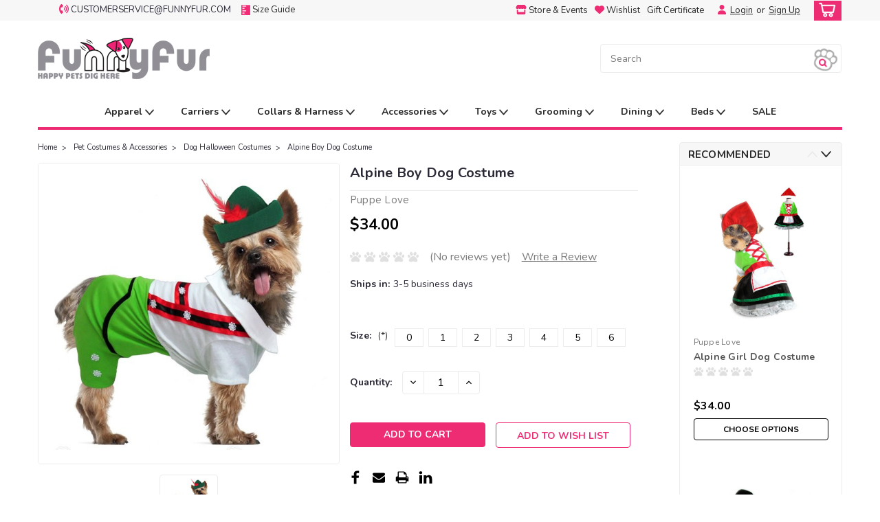

--- FILE ---
content_type: text/html; charset=UTF-8
request_url: https://www.funnyfur.com/dog-costumes/dog-halloween-costumes/alpine-boy-dog-costume/
body_size: 35128
content:
<!DOCTYPE html>
<html class="no-js rectangle-out-btnAnimate" lang="en">
<head>
    <title>Alpine Boy Dog Costume | Lederhosen Dog Costume</title>
    <link rel="dns-prefetch preconnect" href="https://cdn11.bigcommerce.com/s-5o6frrlm" crossorigin><link rel="dns-prefetch preconnect" href="https://fonts.googleapis.com/" crossorigin><link rel="dns-prefetch preconnect" href="https://fonts.gstatic.com/" crossorigin>
    <meta property="product:price:amount" content="34" /><meta property="product:price:currency" content="USD" /><meta property="og:url" content="https://www.funnyfur.com/dog-costumes/dog-halloween-costumes/alpine-boy-dog-costume/" /><meta property="og:site_name" content="Funny Fur" /><meta name="keywords" content="alpine boy dog costume, lederhosen dog costume"><meta name="description" content="Our cute Alpine Boy Lederhosend Dog Costume is perfect for Halloween costume parties."><link rel='canonical' href='https://www.funnyfur.com/dog-costumes/dog-halloween-costumes/alpine-boy-dog-costume/' /><meta name='platform' content='bigcommerce.stencil' /><meta property="og:type" content="product" />
<meta property="og:title" content="Alpine Boy Dog Costume" />
<meta property="og:description" content="Our cute Alpine Boy Lederhosend Dog Costume is perfect for Halloween costume parties." />
<meta property="og:image" content="https://cdn11.bigcommerce.com/s-5o6frrlm/products/38472/images/115639/lederhosencostume__95624.1445402495.450.650.jpg?c=2" />
<meta property="pinterest:richpins" content="enabled" />
    
     

    <link href="https://cdn11.bigcommerce.com/s-5o6frrlm/product_images/favicon.png" rel="shortcut icon">

    <meta name="viewport" content="width=device-width, initial-scale=1">

    <script>
        // Change document class from no-js to js so we can detect this in css
        document.documentElement.className = document.documentElement.className.replace('no-js', 'js');
    </script>
    <script async src="https://cdn11.bigcommerce.com/s-5o6frrlm/stencil/e7c293b0-ac37-013b-a989-4249ee5c6556/e/c27eab50-aefc-013b-8cb1-62435c3a1610/dist/theme-bundle.head_async.js"></script>
    <link href="https://fonts.googleapis.com/css?family=Nunito:300,400,700&display=swap" rel="stylesheet">
    <link data-stencil-stylesheet href="https://cdn11.bigcommerce.com/s-5o6frrlm/stencil/e7c293b0-ac37-013b-a989-4249ee5c6556/e/c27eab50-aefc-013b-8cb1-62435c3a1610/css/theme-e77ea1b0-8362-013c-6686-46b1f535bf4c.css" rel="stylesheet">
    <link data-stencil-stylesheet href="https://cdn11.bigcommerce.com/s-5o6frrlm/stencil/e7c293b0-ac37-013b-a989-4249ee5c6556/e/c27eab50-aefc-013b-8cb1-62435c3a1610/css/nextgen-e77ea1b0-8362-013c-6686-46b1f535bf4c.css" rel="stylesheet">
    <link data-stencil-stylesheet href="https://cdn11.bigcommerce.com/s-5o6frrlm/stencil/e7c293b0-ac37-013b-a989-4249ee5c6556/e/c27eab50-aefc-013b-8cb1-62435c3a1610/css/cards-simple-e77ea1b0-8362-013c-6686-46b1f535bf4c.css" rel="stylesheet">
    <link data-stencil-stylesheet href="https://cdn11.bigcommerce.com/s-5o6frrlm/stencil/e7c293b0-ac37-013b-a989-4249ee5c6556/e/c27eab50-aefc-013b-8cb1-62435c3a1610/css/cards-quicksearch-e77ea1b0-8362-013c-6686-46b1f535bf4c.css" rel="stylesheet">
    <link data-stencil-stylesheet href="https://cdn11.bigcommerce.com/s-5o6frrlm/stencil/e7c293b0-ac37-013b-a989-4249ee5c6556/e/c27eab50-aefc-013b-8cb1-62435c3a1610/css/theme-editor-responsive-e77ea1b0-8362-013c-6686-46b1f535bf4c.css" rel="stylesheet">
    <link data-stencil-stylesheet href="https://cdn11.bigcommerce.com/s-5o6frrlm/stencil/e7c293b0-ac37-013b-a989-4249ee5c6556/e/c27eab50-aefc-013b-8cb1-62435c3a1610/css/custom-e77ea1b0-8362-013c-6686-46b1f535bf4c.css" rel="stylesheet">

        <!-- Start Tracking Code for analytics_facebook -->

<script>
!function(f,b,e,v,n,t,s){if(f.fbq)return;n=f.fbq=function(){n.callMethod?n.callMethod.apply(n,arguments):n.queue.push(arguments)};if(!f._fbq)f._fbq=n;n.push=n;n.loaded=!0;n.version='2.0';n.queue=[];t=b.createElement(e);t.async=!0;t.src=v;s=b.getElementsByTagName(e)[0];s.parentNode.insertBefore(t,s)}(window,document,'script','https://connect.facebook.net/en_US/fbevents.js');

fbq('set', 'autoConfig', 'false', '299921549052983');
fbq('dataProcessingOptions', ['LDU'], 0, 0);
fbq('init', '299921549052983', {"external_id":"7d2e118c-1689-48bc-b0c1-ff00730c1398"});
fbq('set', 'agent', 'bigcommerce', '299921549052983');

function trackEvents() {
    var pathName = window.location.pathname;

    fbq('track', 'PageView', {}, "");

    // Search events start -- only fire if the shopper lands on the /search.php page
    if (pathName.indexOf('/search.php') === 0 && getUrlParameter('search_query')) {
        fbq('track', 'Search', {
            content_type: 'product_group',
            content_ids: [],
            search_string: getUrlParameter('search_query')
        });
    }
    // Search events end

    // Wishlist events start -- only fire if the shopper attempts to add an item to their wishlist
    if (pathName.indexOf('/wishlist.php') === 0 && getUrlParameter('added_product_id')) {
        fbq('track', 'AddToWishlist', {
            content_type: 'product_group',
            content_ids: []
        });
    }
    // Wishlist events end

    // Lead events start -- only fire if the shopper subscribes to newsletter
    if (pathName.indexOf('/subscribe.php') === 0 && getUrlParameter('result') === 'success') {
        fbq('track', 'Lead', {});
    }
    // Lead events end

    // Registration events start -- only fire if the shopper registers an account
    if (pathName.indexOf('/login.php') === 0 && getUrlParameter('action') === 'account_created') {
        fbq('track', 'CompleteRegistration', {}, "");
    }
    // Registration events end

    

    function getUrlParameter(name) {
        var cleanName = name.replace(/[\[]/, '\[').replace(/[\]]/, '\]');
        var regex = new RegExp('[\?&]' + cleanName + '=([^&#]*)');
        var results = regex.exec(window.location.search);
        return results === null ? '' : decodeURIComponent(results[1].replace(/\+/g, ' '));
    }
}

if (window.addEventListener) {
    window.addEventListener("load", trackEvents, false)
}
</script>
<noscript><img height="1" width="1" style="display:none" alt="null" src="https://www.facebook.com/tr?id=299921549052983&ev=PageView&noscript=1&a=plbigcommerce1.2&eid="/></noscript>

<!-- End Tracking Code for analytics_facebook -->

<!-- Start Tracking Code for analytics_googleanalytics -->

<script>
  (function(i,s,o,g,r,a,m){i['GoogleAnalyticsObject']=r;i[r]=i[r]||function(){
  (i[r].q=i[r].q||[]).push(arguments)},i[r].l=1*new Date();a=s.createElement(o),
  m=s.getElementsByTagName(o)[0];a.async=1;a.src=g;m.parentNode.insertBefore(a,m)
  })(window,document,'script','//www.google-analytics.com/analytics.js','ga');

  ga('create', 'UA-798931-1', 'auto');
  ga('send', 'pageview');

</script>

<script>
    (function(i,s,o,g,r,a,m){i['GoogleAnalyticsObject']=r;i[r]=i[r]||function(){
    (i[r].q=i[r].q||[]).push(arguments)},i[r].l=1*new Date();a=s.createElement(o),
    m=s.getElementsByTagName(o)[0];a.async=1;a.src=g;m.parentNode.insertBefore(a,m)
    })(window,document,'script','//www.google-analytics.com/analytics.js','ga');

    ga('create', 'UA-UA-798931-1', 'funnyfur.com');
    ga('send', 'pageview');
    ga('require', 'ecommerce', 'ecommerce.js');

    function trackEcommerce() {
    this._addTrans = addTrans;
    this._addItem = addItems;
    this._trackTrans = trackTrans;
    }
    function addTrans(orderID,store,total,tax,shipping,city,state,country) {
    ga('ecommerce:addTransaction', {
        'id': orderID,
        'affiliation': store,
        'revenue': total,
        'tax': tax,
        'shipping': shipping,
        'city': city,
        'state': state,
        'country': country
    });
    }
    function addItems(orderID,sku,product,variation,price,qty) {
    ga('ecommerce:addItem', {
        'id': orderID,
        'sku': sku,
        'name': product,
        'category': variation,
        'price': price,
        'quantity': qty
    });
    }
    function trackTrans() {
        ga('ecommerce:send');
    }
    var pageTracker = new trackEcommerce();
</script>

<!!--Tracking software--!!>

    <script type="text/javascript" src="https://static.leaddyno.com/js"></script>
    <script>
    LeadDyno.key = "2f3d95dcd49867910ea6bee722b1b60d3b81924a";
    LeadDyno.recordVisit();
    LeadDyno.autoWatch();
    </script>
  

<!-- End Tracking Code for analytics_googleanalytics -->

<!-- Start Tracking Code for analytics_siteverification -->

<meta name="google-site-verification" content="0qo6XYiGKA2vCNjEPjRvnBiWPCXOR6pP0p7uXUN0kMU" />

<!-- End Tracking Code for analytics_siteverification -->


<script type="text/javascript" src="https://checkout-sdk.bigcommerce.com/v1/loader.js" defer ></script>
<script src="https://www.google.com/recaptcha/api.js" async defer></script>
<script type="text/javascript">
var BCData = {"product_attributes":{"sku":null,"upc":null,"mpn":null,"gtin":null,"weight":null,"base":false,"image":null,"price":{"without_tax":{"formatted":"$34.00","value":34,"currency":"USD"},"tax_label":"Sales Tax","price_range":{"min":{"without_tax":{"formatted":"$34.00","value":34,"currency":"USD"},"tax_label":"Sales Tax"},"max":{"without_tax":{"formatted":"$42.00","value":42,"currency":"USD"},"tax_label":"Sales Tax"}}},"out_of_stock_behavior":"hide_option","out_of_stock_message":"Out of stock","available_modifier_values":[],"available_variant_values":[82938,82939,82940,82941,82942,82943,82944],"in_stock_attributes":[82938,82939,82940,82941,82942,82943,82944],"selected_attributes":[],"stock":null,"instock":true,"stock_message":null,"purchasable":true,"purchasing_message":null,"call_for_price_message":null}};
</script>
<!-- Global site tag (gtag.js) - Google Ads: AW-10899331812 -->
<script async src="https://www.googletagmanager.com/gtag/js?id=AW-10899331812"></script>
<script>
    window.addEventListener("load", (event) => {
        window.dataLayer = window.dataLayer || [];
        function gtag(){dataLayer.push(arguments);}
        gtag('js', new Date());

        gtag('config', 'AW-10899331812');
        gtag('set', 'developer_id.dMjk3Nj', true);
    });
</script>
<!-- GA4 Code Start: View Product Content -->
<script>
  gtag('event', 'view_item', {
    send_to: 'AW-10899331812',
    ecomm_pagetype: 'product',
    currency: 'USD',
    items: [{
      id: '',
      name: 'Alpine Boy Dog Costume',
      quantity: 1,
      google_business_vertical: 'retail',
      currency: "USD",
      price: 34,
    }],
    value: 34,
  });
</script>

<script nonce="">
(function () {
    var xmlHttp = new XMLHttpRequest();

    xmlHttp.open('POST', 'https://bes.gcp.data.bigcommerce.com/nobot');
    xmlHttp.setRequestHeader('Content-Type', 'application/json');
    xmlHttp.send('{"store_id":"857903","timezone_offset":"-6.0","timestamp":"2026-01-21T16:53:18.66183700Z","visit_id":"3011efa7-16f6-4ab3-ae0d-22dd2aa9e15d","channel_id":1}');
})();
</script>

        

        
        
        
        
        
        
        


    </head>
    <body id="body" class="product-page-layout  no-sidenav right-sideBar main  eleven-seventy       product-layout-with-sidevav qty-box-visible">

        <!-- snippet location header -->
        <svg data-src="https://cdn11.bigcommerce.com/s-5o6frrlm/stencil/e7c293b0-ac37-013b-a989-4249ee5c6556/e/c27eab50-aefc-013b-8cb1-62435c3a1610/img/icon-sprite.svg" class="icons-svg-sprite"></svg>


        <div class="global-region screen-width above-topMenu">
  <div class="global-region body-width">
    <div data-content-region="header_top_above_top_menu--global"><div data-layout-id="cac95c1e-3e8e-4f07-8a57-c3a20d54f8f6">       <div data-sub-layout-container="f232491a-0ad9-4fec-a496-1637a9b1c8f8" data-layout-name="Layout">
    <style data-container-styling="f232491a-0ad9-4fec-a496-1637a9b1c8f8">
        [data-sub-layout-container="f232491a-0ad9-4fec-a496-1637a9b1c8f8"] {
            box-sizing: border-box;
            display: flex;
            flex-wrap: wrap;
            z-index: 0;
            position: relative;
            padding-top: 0px;
            padding-right: 0px;
            padding-bottom: 0px;
            padding-left: 0px;
            margin-top: 0px;
            margin-right: 0px;
            margin-bottom: 0px;
            margin-left: 0px;
            border-width: px;
            border-style: ;
            border-color: ;
        }

        [data-sub-layout-container="f232491a-0ad9-4fec-a496-1637a9b1c8f8"]:after {
            display: block;
            position: absolute;
            top: 0;
            left: 0;
            bottom: 0;
            right: 0;
            background-size: cover;
            z-index: auto;
        }
    </style>

    <div data-sub-layout="39c6c0a3-db06-4694-9c98-86683999f397">
        <style data-column-styling="39c6c0a3-db06-4694-9c98-86683999f397">
            [data-sub-layout="39c6c0a3-db06-4694-9c98-86683999f397"] {
                display: flex;
                flex-direction: column;
                box-sizing: border-box;
                flex-basis: 100%;
                max-width: 100%;
                z-index: 0;
                position: relative;
                padding-top: 0px;
                padding-right: 10.5px;
                padding-bottom: 0px;
                padding-left: 10.5px;
                margin-top: 0px;
                margin-right: 0px;
                margin-bottom: 0px;
                margin-left: 0px;
                border-width: px;
                border-style: ;
                border-color: ;
                justify-content: center;
            }
            [data-sub-layout="39c6c0a3-db06-4694-9c98-86683999f397"]:after {
                display: block;
                position: absolute;
                top: 0;
                left: 0;
                bottom: 0;
                right: 0;
                background-size: cover;
                z-index: auto;
            }
            @media only screen and (max-width: 700px) {
                [data-sub-layout="39c6c0a3-db06-4694-9c98-86683999f397"] {
                    flex-basis: 100%;
                    max-width: 100%;
                }
            }
        </style>
    </div>
</div>

</div></div>
  </div>
</div>
<div class="header-container sticky-header gift-certificates-enabled ">
<div class="top-menu ">
    <div class="content">
         <a href="#" class="mobileMenu-toggle" data-mobile-menu-toggle="menu">
            <span class="mobileMenu-toggleIcon">Toggle menu</span>
        </a>

        <div class="currency-converter">
            <ul>
                <li class="navUser-item currency-menu">
                    <span class="header-icons">
                        <svg xmlns="http://www.w3.org/2000/svg" viewBox="0 0 512 512"><!--! Font Awesome Pro 6.1.1 by @fontawesome - https://fontawesome.com License - https://fontawesome.com/license (Commercial License) Copyright 2022 Fonticons, Inc. --><path d="M284.6 181.9c-10.28-8.344-25.41-6.875-33.75 3.406C242.4 195.6 243.9 210.7 254.2 219.1c11.31 9.25 17.81 22.69 17.81 36.87c0 14.19-6.5 27.62-17.81 36.87c-10.28 8.406-11.78 23.53-3.375 33.78c4.719 5.812 11.62 8.812 18.56 8.812c5.344 0 10.75-1.781 15.19-5.406c22.53-18.44 35.44-45.4 35.44-74.05S307.1 200.4 284.6 181.9zM345.1 107.1c-10.22-8.344-25.34-6.907-33.78 3.343c-8.406 10.25-6.906 25.37 3.344 33.78c33.88 27.78 53.31 68.18 53.31 110.9s-19.44 83.09-53.31 110.9c-10.25 8.406-11.75 23.53-3.344 33.78c4.75 5.781 11.62 8.781 18.56 8.781c5.375 0 10.75-1.781 15.22-5.438C390.2 367.1 416 313.1 416 255.1S390.2 144.9 345.1 107.1zM406.4 33.15c-10.22-8.344-25.34-6.875-33.78 3.344c-8.406 10.25-6.906 25.37 3.344 33.78C431.9 116.1 464 183.8 464 255.1s-32.09 139.9-88.06 185.7c-10.25 8.406-11.75 23.53-3.344 33.78c4.75 5.781 11.62 8.781 18.56 8.781c5.375 0 10.75-1.781 15.22-5.438C473.5 423.8 512 342.6 512 255.1S473.5 88.15 406.4 33.15zM151.3 174.6C161.1 175.6 172.1 169.5 176 159.6l33.75-84.38C214 64.35 209.1 51.1 200.2 45.86l-67.47-42.17C123.2-2.289 110.9-.8945 102.9 7.08C-34.32 144.3-34.31 367.7 102.9 504.9c7.982 7.984 20.22 9.379 29.75 3.402l67.48-42.19c9.775-6.104 13.9-18.47 9.598-29.3L176 352.5c-3.945-9.963-14.14-16.11-24.73-14.97l-53.24 5.314C78.89 286.7 78.89 225.4 98.06 169.3L151.3 174.6z"/></svg>
                    </span>
                        customerservice@funnyfur.com
                </li>
                <li class="navUser-item currency-menu">
                    <span class="header-icons">
                        <a href="/how-to-measure-size-guide/"><img src="https://www.funnyfur.com/template/Styles/images/sizeimg.png" title="size guide">
                        <span class="menu-text">size guide</span></a>
                    </span>
                    
                </li>
            </ul>
        </div>

        <div class="left phone-number">
        </div>



        <div class="right account-links  header-icons">
            <ul>
              <li class="navUser-item navUser-item--account search mobile">
                <a aria-label="search" name="search" class="navUser-action account search" href="#"><i class="fa fa-user" aria-hidden="true"><svg title="search" alt="search"><use xlink:href="#icon-search" /></svg></i></a>
              </li>
              <!-- <li class="navUser-item navUser-item--account mobile"><i class="fa fa-user" aria-hidden="true"><svg class="" title="search" alt="search"><use xlink:href="#icon-search"></use></svg></i></li> -->
                <li class="store_event navUser-item--account desktop">                
                   <a href="/store-events/houstonriveroaks" class="navUser-action">
                       <svg xmlns="http://www.w3.org/2000/svg" viewBox="0 0 576 512"><!--! Font Awesome Pro 6.1.1 by @fontawesome - https://fontawesome.com License - https://fontawesome.com/license (Commercial License) Copyright 2022 Fonticons, Inc. --><path d="M495.5 223.2C491.6 223.7 487.6 224 483.4 224C457.4 224 434.2 212.6 418.3 195C402.4 212.6 379.2 224 353.1 224C327 224 303.8 212.6 287.9 195C272 212.6 248.9 224 222.7 224C196.7 224 173.5 212.6 157.6 195C141.7 212.6 118.5 224 92.36 224C88.3 224 84.21 223.7 80.24 223.2C24.92 215.8-1.255 150.6 28.33 103.8L85.66 13.13C90.76 4.979 99.87 0 109.6 0H466.4C476.1 0 485.2 4.978 490.3 13.13L547.6 103.8C577.3 150.7 551 215.8 495.5 223.2H495.5zM499.7 254.9C503.1 254.4 508 253.6 512 252.6V448C512 483.3 483.3 512 448 512H128C92.66 512 64 483.3 64 448V252.6C67.87 253.6 71.86 254.4 75.97 254.9L76.09 254.9C81.35 255.6 86.83 256 92.36 256C104.8 256 116.8 254.1 128 250.6V384H448V250.7C459.2 254.1 471.1 256 483.4 256C489 256 494.4 255.6 499.7 254.9L499.7 254.9z"/></svg>
                   <span class="menu-text">store &amp; events</span></a>
                </li>
                <li class="store_event navUser-item--account desktop">                
                   <a href="/wishlist.php" class="navUser-action">
                       <svg xmlns="http://www.w3.org/2000/svg" viewBox="0 0 512 512"><!--! Font Awesome Pro 6.1.1 by @fontawesome - https://fontawesome.com License - https://fontawesome.com/license (Commercial License) Copyright 2022 Fonticons, Inc. --><path d="M0 190.9V185.1C0 115.2 50.52 55.58 119.4 44.1C164.1 36.51 211.4 51.37 244 84.02L256 96L267.1 84.02C300.6 51.37 347 36.51 392.6 44.1C461.5 55.58 512 115.2 512 185.1V190.9C512 232.4 494.8 272.1 464.4 300.4L283.7 469.1C276.2 476.1 266.3 480 256 480C245.7 480 235.8 476.1 228.3 469.1L47.59 300.4C17.23 272.1 .0003 232.4 .0003 190.9L0 190.9z"/></svg>
                   <span class="menu-text">Wishlist</span></a>
                </li>


                    <li class="navUser-item gift-certficates desktop">
                        <a class="navUser-action" href="/giftcertificates.php">Gift Certificate</a>
                    </li>
                    <li class="navUser-item navUser-item--account search gift mobile">
                      <a class="navUser-action account gift" href="/giftcertificates.php"><i class="fa fa-user" aria-hidden="true"><svg title="gift certificates" alt="gift certificates"><use xlink:href="#icon-gift" /></svg></i></a>
                    </li>

                    <!-- DESKTOP ACCOUNT LINKS -->
                    <li class="navUser-item navUser-item--account desktop">
                            <a class="navUser-action" aria-label="Login" href="/login.php"> <svg xmlns="http://www.w3.org/2000/svg" viewBox="0 0 448 512"><!--! Font Awesome Pro 6.1.1 by @fontawesome - https://fontawesome.com License - https://fontawesome.com/license (Commercial License) Copyright 2022 Fonticons, Inc. --><path d="M224 256c70.7 0 128-57.31 128-128s-57.3-128-128-128C153.3 0 96 57.31 96 128S153.3 256 224 256zM274.7 304H173.3C77.61 304 0 381.6 0 477.3c0 19.14 15.52 34.67 34.66 34.67h378.7C432.5 512 448 496.5 448 477.3C448 381.6 370.4 304 274.7 304z"/></svg></a>&nbsp;
                            <a class="navUser-action login" href="/login.php">Login</a><span class="or-text">or</span><a class="navUser-action create" aria-label="Sign Up" href="/login.php?action=create_account">Sign Up</a>
                     </li>
                     <!-- MOBILE ACCOUNT LINKS -->
                     <li class="navUser-item navUser-item--account user mobile">
                       <a class="navUser-action account" aria-label="Login" href="/account.php"><i class="fa fa-user" aria-hidden="true"><svg title="account" alt="account"><use xlink:href="#icon-user-alt" /></svg></i></a>
                     </li>
        <li class="navUser-item navUser-item--cart ">
            <a
                aria-label="cart-preview-dropdown"
                class="navUser-action"
                data-cart-preview
                data-dropdown="cart-preview-dropdown"
                data-options="align:right"
                href="/cart.php">
                <span class="navUser-item-cartLabel"><i class="cart-icon" aria-hidden="true"><svg><use xlink:href="#icon-cart" /></svg></i></span> <span class="countPill cart-quantity">0</span>
            </a>

            <div class="dropdown-menu" id="cart-preview-dropdown" data-dropdown-content aria-hidden="true"></div>
        </li>
            </ul>
        </div>
        <div class="clear"></div>
    </div>
</div>

<div class="global-region screen-width below-topMenu">
  <div class="global-region body-width">
    <div data-content-region="header_top_below_top_menu--global"></div>
  </div>
</div>

<div class="header-container full-width  full-width">
  <div class="header-padding">
  <div class="header-padding">
  <header class="header" role="banner">
        <div class="header-logo header-logo--left">
            <a href="https://www.funnyfur.com/">
            <img class="header-logo-image-unknown-size" src="https://cdn11.bigcommerce.com/s-5o6frrlm/images/stencil/original/index_1654717903__02000.original.jpg" alt="Funny Fur" title="Funny Fur">
</a>
        </div>








<div class="header_shipping">
<!--
    <div id="jcl-demo">
        <div class="custom-container vertical">
	      <a href="#" class="prev up">
	          <svg xmlns="http://www.w3.org/2000/svg" viewBox="0 0 384 512"><!--! Font Awesome Pro 6.1.1 by @fontawesome - https://fontawesome.com License - https://fontawesome.com/license (Commercial License) Copyright 2022 Fonticons, Inc. --<path d="M352 352c-8.188 0-16.38-3.125-22.62-9.375L192 205.3l-137.4 137.4c-12.5 12.5-32.75 12.5-45.25 0s-12.5-32.75 0-45.25l160-160c12.5-12.5 32.75-12.5 45.25 0l160 160c12.5 12.5 12.5 32.75 0 45.25C368.4 348.9 360.2 352 352 352z"/></svg>
	      </a>
		<br>
		<a href="#" class="next down">
		    <svg xmlns="http://www.w3.org/2000/svg" viewBox="0 0 384 512"><!--! Font Awesome Pro 6.1.1 by @fontawesome - https://fontawesome.com License - https://fontawesome.com/license (Commercial License) Copyright 2022 Fonticons, Inc. --<path d="M192 384c-8.188 0-16.38-3.125-22.62-9.375l-160-160c-12.5-12.5-12.5-32.75 0-45.25s32.75-12.5 45.25 0L192 306.8l137.4-137.4c12.5-12.5 32.75-12.5 45.25 0s12.5 32.75 0 45.25l-160 160C208.4 380.9 200.2 384 192 384z"/></svg>
		</a>
        <div class="carousel1 vticker" style="position: relative; height: 40px; overflow: hidden;">
            <ul style="margin: 0px; position: absolute; top: 0px;">
                <li style="margin: 0px; display: list-item;">
                  <a href="/covid19/">
                    <span>COVID-19 Updates</span>
                    Processing &amp; Shipping Delays
                  </a>
                </li>
                <li style="margin: 0px; display: list-item;">
                  <a href="#">
                    <span>FREE SHIPPING</span>
                    on order over $150
                  </a>
                </li>
                <li style="margin: 0px; display: list-item;">
                  <a href="/sale/">
                    <span>CLEARANCE SALE!</span>
                   Our biggest markdowns of the year! &gt;
                  </a>
                </li>
                <li style="margin: 0px; display: list-item;">
                  <a href="/special-offers-deals/">
                    <span>Special Offers</span>
                   Current specials &amp; deals &gt;
                  </a>
                </li>
            </ul>
        </div>
        <div class="clear"></div>
        </div>
    </div>
//-->
</div>














  <div class="navPages-container inside-header left-logo search-container not-sticky" id="" data-menu>
    <nav class="navPages">
        <div class="navPages-quickSearch right searchbar">
            <div class="container">
    <!-- snippet location forms_search -->
    <form class="form" action="/search.php">
        <fieldset class="form-fieldset">
            <div class="form-field">
                <label class="u-hiddenVisually" for="search_query">Search</label>
                <input class="form-input" data-search-quick name="search_query" id="nav-quick-search" data-error-message="Search field cannot be empty." placeholder="Search" autocomplete="off">
                <div class="search-icon">
                    <!--<svg class="header-icon search-icon" title="submit" alt="submit"><use xlink:href="#icon-search"></use></svg>//-->
                    <img src="https://www.funnyfur.com/template/Styles/images/Funnyfur_paw1.png" style="height: 2.6rem;">
                </div>
                <input class="button button--primary form-prefixPostfix-button--postfix" type="submit" value="">
            </div>
        </fieldset>
        <div class="clear"></div>
    </form>
    <div id="search-action-buttons" class="search-buttons-container">
      <div class="align-right">
      <!-- <a href="#" class="reset quicksearch" aria-label="reset search" role="button" style="inline-block;">
        <span class="reset" aria-hidden="true">Reset Search</span>
      </a> -->
      <a href="#" class="modal-close custom-quick-search" aria-label="Close" role="button" style="inline-block;">
        <span aria-hidden="true">&#215;</span>
      </a>
      <div class="clear"></div>
      </div>
      <div class="clear"></div>
    </div>
      <section id="quickSearch" class="quickSearchResults" data-bind="html: results">
      </section>
      <div class="clear"></div>
</div>
        </div>
    </nav>
</div>
<div class="clear"></div>
<div class="mobile-menu navPages-container" id="" data-menu>
  <nav class="navPages">
    <div class="navPages-quickSearch right searchbar">
        <div class="container">
    <!-- snippet location forms_search -->
    <form class="form" action="/search.php">
        <fieldset class="form-fieldset">
            <div class="form-field">
                <label class="u-hiddenVisually" for="search_query">Search</label>
                <input class="form-input" data-search-quick name="search_query" id="" data-error-message="Search field cannot be empty." placeholder="Search" autocomplete="off">
                <div class="search-icon">
                    <!--<svg class="header-icon search-icon" title="submit" alt="submit"><use xlink:href="#icon-search"></use></svg>//-->
                    <img src="https://www.funnyfur.com/template/Styles/images/Funnyfur_paw1.png" style="height: 2.6rem;">
                </div>
                <input class="button button--primary form-prefixPostfix-button--postfix" type="submit" value="">
            </div>
        </fieldset>
        <div class="clear"></div>
    </form>
    <div id="search-action-buttons" class="search-buttons-container">
      <div class="align-right">
      <!-- <a href="#" class="reset quicksearch" aria-label="reset search" role="button" style="inline-block;">
        <span class="reset" aria-hidden="true">Reset Search</span>
      </a> -->
      <a href="#" class="modal-close custom-quick-search" aria-label="Close" role="button" style="inline-block;">
        <span aria-hidden="true">&#215;</span>
      </a>
      <div class="clear"></div>
      </div>
      <div class="clear"></div>
    </div>
      <section id="quickSearch" class="quickSearchResults" data-bind="html: results">
      </section>
      <div class="clear"></div>
</div>
    </div>
    <ul class="navPages-list">
        <div class="nav-align center">
        <div class="custom-pages-nav">
            <!-- <div id="mobile-menu"> -->
              <!-- Categories -->
                <div class="category-menu">
                  <h2 class="container-header mobile">Shop By Category</h2>
                  <div class="category-list">
                      <li class="navPages-item">
                          <a class="navPages-action has-subMenu" href="https://www.funnyfur.com/dog-costumes/">
    Pet Costumes &amp; Accessories <i class="fa fa-chevron-down main-nav" aria-hidden="true"><svg><use xlink:href="#icon-angle-down" /></svg></i>
</a>
<div class="navPage-subMenu simple-subMenu" id="" aria-hidden="true" tabindex="-1">
    <ul class="navPage-subMenu-list">
      <li class="navPage-subMenu-item-parent">
          <a class="navPage-subMenu-action navPages-action navPages-action-depth-max " href="https://www.funnyfur.com/dog-costumes/">Pet Costumes &amp; Accessories</a>
      </li>
            <li class="navPage-subMenu-item level-2">
                    <a class="navPage-subMenu-action navPages-action level-2" href="https://www.funnyfur.com/dog-costumes/dog-halloween-costumes/">Dog Halloween Costumes</a>
            </li>
            <li class="navPage-subMenu-item level-2">
                    <a class="navPage-subMenu-action navPages-action level-2" href="https://www.funnyfur.com/dog-costumes/halloween-accessories/">Halloween Accessories</a>
            </li>
            <li class="navPage-subMenu-item level-2">
                    <a class="navPage-subMenu-action navPages-action level-2" href="https://www.funnyfur.com/dog-costumes/halloween-apparel/">Halloween Apparel</a>
            </li>
            <li class="navPage-subMenu-item level-2">
                    <a class="navPage-subMenu-action navPages-action level-2" href="https://www.funnyfur.com/dog-costumes/halloween-toys/">Halloween Toys</a>
            </li>
            <li class="navPage-subMenu-item level-2">
                    <a class="navPage-subMenu-action navPages-action level-2" href="https://www.funnyfur.com/dog-costumes/halloween-treats/">Halloween Treats</a>
            </li>
    </ul>
</div>
                      </li>
                      <li class="navPages-item">
                          <a class="navPages-action has-subMenu" href="https://www.funnyfur.com/featured-designers/">
    Featured Designers <i class="fa fa-chevron-down main-nav" aria-hidden="true"><svg><use xlink:href="#icon-angle-down" /></svg></i>
</a>
<div class="navPage-subMenu simple-subMenu" id="" aria-hidden="true" tabindex="-1">
    <ul class="navPage-subMenu-list">
      <li class="navPage-subMenu-item-parent">
          <a class="navPage-subMenu-action navPages-action navPages-action-depth-max " href="https://www.funnyfur.com/featured-designers/">Featured Designers</a>
      </li>
            <li class="navPage-subMenu-item level-2">
                    <a class="navPage-subMenu-action navPages-action level-2" href="https://www.funnyfur.com/bowsers-pet-products">Bowsers</a>
            </li>
            <li class="navPage-subMenu-item level-2">
                    <a class="navPage-subMenu-action navPages-action level-2" href="https://www.funnyfur.com/featured-designers/buddy-belts/">Buddy Belts</a>
            </li>
            <li class="navPage-subMenu-item level-2">
                    <a class="navPage-subMenu-action navPages-action level-2" href="https://www.funnyfur.com/featured-designers/hello-doggie/">Hello Doggie</a>
            </li>
            <li class="navPage-subMenu-item level-2">
                    <a class="navPage-subMenu-action navPages-action level-2" href="https://www.funnyfur.com/designer-dog-clothes/louisdog/">Louisdog</a>
            </li>
            <li class="navPage-subMenu-item level-2">
                    <a class="navPage-subMenu-action navPages-action level-2" href="https://www.funnyfur.com/featured-designers/luna-blue/">Luna Blue</a>
            </li>
            <li class="navPage-subMenu-item level-2">
                    <a class="navPage-subMenu-action navPages-action level-2" href="https://www.funnyfur.com/susan-lanci-designs/">Susan Lanci Designs</a>
            </li>
            <li class="navPage-subMenu-item level-2">
                    <a class="navPage-subMenu-action navPages-action level-2" href="https://www.funnyfur.com/featured-designers/tavo-pets/">Tavo Pets</a>
            </li>
            <li class="navPage-subMenu-item level-2">
                    <a class="navPage-subMenu-action navPages-action level-2" href="https://www.funnyfur.com/designer-dog-clothes/wooflink/">Wooflink</a>
            </li>
            <li class="navPage-subMenu-item level-2">
                    <a class="navPage-subMenu-action navPages-action level-2" href="https://www.funnyfur.com/featured-designers/doggie-design/">Doggie Design</a>
            </li>
            <li class="navPage-subMenu-item level-2">
                    <a class="navPage-subMenu-action navPages-action level-2" href="https://www.funnyfur.com/featured-designers/chilly-dog/">Chilly Dog</a>
            </li>
            <li class="navPage-subMenu-item level-2">
                    <a class="navPage-subMenu-action navPages-action level-2" href="https://www.funnyfur.com/jax-bones-pet-beds-toys/">Jax &amp; Bones Pet Beds &amp; Toys</a>
            </li>
            <li class="navPage-subMenu-item level-2">
                    <a class="navPage-subMenu-action navPages-action level-2" href="https://www.funnyfur.com/featured-designers/klippo/">Klippo</a>
            </li>
            <li class="navPage-subMenu-item level-2">
                    <a class="navPage-subMenu-action navPages-action level-2" href="https://www.funnyfur.com/designer-dog-clothes/oscar-newman/">Oscar Newman</a>
            </li>
            <li class="navPage-subMenu-item level-2">
                    <a class="navPage-subMenu-action navPages-action level-2" href="https://www.funnyfur.com/designer-dog-clothes/p-l-a-y/">P.L.A.Y.</a>
            </li>
    </ul>
</div>
                      </li>
                      <li class="navPages-item">
                          <a class="navPages-action has-subMenu" href="https://www.funnyfur.com/holiday/">
    Holiday <i class="fa fa-chevron-down main-nav" aria-hidden="true"><svg><use xlink:href="#icon-angle-down" /></svg></i>
</a>
<div class="navPage-subMenu simple-subMenu" id="" aria-hidden="true" tabindex="-1">
    <ul class="navPage-subMenu-list">
      <li class="navPage-subMenu-item-parent">
          <a class="navPage-subMenu-action navPages-action navPages-action-depth-max " href="https://www.funnyfur.com/holiday/">Holiday</a>
      </li>
            <li class="navPage-subMenu-item level-2">
                    <a class="navPage-subMenu-action navPages-action level-2" href="https://www.funnyfur.com/holiday/holiday-accessories/">Holiday - Accessories</a>
            </li>
            <li class="navPage-subMenu-item level-2">
                    <a class="navPage-subMenu-action navPages-action level-2" href="https://www.funnyfur.com/holiday/holiday-apparel/">Holiday - Apparel</a>
            </li>
            <li class="navPage-subMenu-item level-2">
                    <a class="navPage-subMenu-action navPages-action level-2" href="https://www.funnyfur.com/holiday/holiday-cards-tags-gift-wrap/">Holiday - Cards, Tags, Gift Wrap</a>
            </li>
            <li class="navPage-subMenu-item level-2">
                    <a class="navPage-subMenu-action navPages-action level-2" href="https://www.funnyfur.com/holiday/holiday-collars-harnesses-leads/">Holiday - Collars, Harnesses, Leads</a>
            </li>
            <li class="navPage-subMenu-item level-2">
                    <a class="navPage-subMenu-action navPages-action level-2" href="https://www.funnyfur.com/holiday/holiday-dog-toys/">Holiday - Dog Toys</a>
            </li>
            <li class="navPage-subMenu-item level-2">
                    <a class="navPage-subMenu-action navPages-action level-2" href="https://www.funnyfur.com/holiday/holiday-hanukkah/">Holiday - Hanukkah</a>
            </li>
            <li class="navPage-subMenu-item level-2">
                    <a class="navPage-subMenu-action navPages-action level-2" href="https://www.funnyfur.com/holiday/holiday-kitty-corner/">Holiday - Kitty Corner</a>
            </li>
            <li class="navPage-subMenu-item level-2">
                    <a class="navPage-subMenu-action navPages-action level-2" href="https://www.funnyfur.com/holiday/holiday-pet-parents/">Holiday - Pet Parents</a>
            </li>
            <li class="navPage-subMenu-item level-2">
                    <a class="navPage-subMenu-action navPages-action level-2" href="https://www.funnyfur.com/holiday/holiday-susan-lanci/">Holiday - Susan Lanci</a>
            </li>
            <li class="navPage-subMenu-item level-2">
                    <a class="navPage-subMenu-action navPages-action level-2" href="https://www.funnyfur.com/holiday/holiday-treats/">Holiday - Treats</a>
            </li>
    </ul>
</div>
                      </li>
                      <li class="navPages-item">
                          <a class="navPages-action has-subMenu" href="https://www.funnyfur.com/dog-accessories/">
    Dog Accessories <i class="fa fa-chevron-down main-nav" aria-hidden="true"><svg><use xlink:href="#icon-angle-down" /></svg></i>
</a>
<div class="navPage-subMenu simple-subMenu" id="" aria-hidden="true" tabindex="-1">
    <ul class="navPage-subMenu-list">
      <li class="navPage-subMenu-item-parent">
          <a class="navPage-subMenu-action navPages-action navPages-action-depth-max " href="https://www.funnyfur.com/dog-accessories/">Dog Accessories</a>
      </li>
            <li class="navPage-subMenu-item level-2">
                    <a class="navPage-subMenu-action navPages-action level-2" href="https://www.funnyfur.com/dog-accessories/books-cards/">Books &amp; Cards</a>
            </li>
            <li class="navPage-subMenu-item level-2">
                    <a class="navPage-subMenu-action navPages-action level-2" href="https://www.funnyfur.com/dog-accessories/dog-collar-charms/">Dog Collar Charms</a>
            </li>
            <li class="navPage-subMenu-item level-2">
                    <a class="navPage-subMenu-action navPages-action level-2" href="https://www.funnyfur.com/dog-accessories/cleanup-potty-solutions/">Cleanup &amp; Potty Solutions</a>
            </li>
            <li class="navPage-subMenu-item level-2">
                    <a class="navPage-subMenu-action navPages-action level-2" href="https://www.funnyfur.com/dog-accessories/dog-backpacks/">Dog Backpacks</a>
            </li>
            <li class="navPage-subMenu-item level-2">
                    <a class="navPage-subMenu-action navPages-action level-2" href="https://www.funnyfur.com/dog-accessories/dog-training/">Dog Training</a>
            </li>
            <li class="navPage-subMenu-item level-2">
                    <a class="navPage-subMenu-action navPages-action level-2" href="https://www.funnyfur.com/dog-accessories/eyewear/">Eyewear</a>
            </li>
            <li class="navPage-subMenu-item level-2">
                    <a class="navPage-subMenu-action navPages-action level-2" href="https://www.funnyfur.com/dog-accessories/for-humans/">For Humans</a>
            </li>
            <li class="navPage-subMenu-item level-2">
                    <a class="navPage-subMenu-action navPages-action level-2" href="https://www.funnyfur.com/dog-accessories/dog-bows/">Dog Bows</a>
            </li>
            <li class="navPage-subMenu-item level-2">
                    <a class="navPage-subMenu-action navPages-action level-2" href="https://www.funnyfur.com/dog-accessories/in-loving-memory/">In Loving Memory</a>
            </li>
            <li class="navPage-subMenu-item level-2">
                    <a class="navPage-subMenu-action navPages-action level-2" href="https://www.funnyfur.com/dog-accessories/outdoor-health-safety/">Outdoor Health &amp; Safety</a>
            </li>
            <li class="navPage-subMenu-item level-2">
                    <a class="navPage-subMenu-action navPages-action level-2" href="https://www.funnyfur.com/dog-accessories/pet-id-tags/">Pet ID Tags</a>
            </li>
            <li class="navPage-subMenu-item level-2">
                    <a class="navPage-subMenu-action navPages-action level-2" href="https://www.funnyfur.com/dog-accessories/dog-booties/">Paw Wear, Dog Booties</a>
            </li>
            <li class="navPage-subMenu-item level-2">
                    <a class="navPage-subMenu-action navPages-action level-2" href="https://www.funnyfur.com/dog-accessories/pet-jewelry/">Pet Jewelry</a>
            </li>
            <li class="navPage-subMenu-item level-2">
                    <a class="navPage-subMenu-action navPages-action level-2" href="https://www.funnyfur.com/dog-accessories/travel-walks/">Travel &amp; Walks</a>
            </li>
            <li class="navPage-subMenu-item level-2">
                    <a class="navPage-subMenu-action navPages-action level-2" href="https://www.funnyfur.com/dog-accessories/breast-cancer-awareness/">Breast Cancer Awareness</a>
            </li>
    </ul>
</div>
                      </li>
                      <li class="navPages-item">
                          <a class="navPages-action has-subMenu" href="https://www.funnyfur.com/dog-clothes/">
    Dog Clothes <i class="fa fa-chevron-down main-nav" aria-hidden="true"><svg><use xlink:href="#icon-angle-down" /></svg></i>
</a>
<div class="navPage-subMenu simple-subMenu" id="" aria-hidden="true" tabindex="-1">
    <ul class="navPage-subMenu-list">
      <li class="navPage-subMenu-item-parent">
          <a class="navPage-subMenu-action navPages-action navPages-action-depth-max  activePage" href="https://www.funnyfur.com/dog-clothes/">Dog Clothes</a>
      </li>
            <li class="navPage-subMenu-item level-2">
                    <a class="navPage-subMenu-action navPages-action level-2" href="https://www.funnyfur.com/dog-clothes/dog-sports-apparel/">Dog Sports Apparel</a>
            </li>
            <li class="navPage-subMenu-item level-2">
                    <a class="navPage-subMenu-action navPages-action level-2" href="https://www.funnyfur.com/dog-clothes/costumes/">Costumes</a>
            </li>
            <li class="navPage-subMenu-item level-2">
                    <a class="navPage-subMenu-action navPages-action level-2" href="https://www.funnyfur.com/dog-clothes/denim-shop/">Denim Shop</a>
            </li>
            <li class="navPage-subMenu-item level-2">
                    <a class="navPage-subMenu-action navPages-action level-2" href="https://www.funnyfur.com/dog-clothes/dog-shirts/">Dog Shirts</a>
            </li>
            <li class="navPage-subMenu-item level-2">
                    <a class="navPage-subMenu-action navPages-action level-2" href="https://www.funnyfur.com/dog-clothes/dog-dresses/">Dog Dresses</a>
            </li>
            <li class="navPage-subMenu-item level-2">
                    <a class="navPage-subMenu-action navPages-action level-2" href="https://www.funnyfur.com/dog-clothes/dog-formal-wear/">Dog Formal Wear</a>
            </li>
            <li class="navPage-subMenu-item level-2">
                    <a class="navPage-subMenu-action navPages-action level-2" href="https://www.funnyfur.com/dog-clothes/dog-pants-skirts/">Dog Pants &amp; Skirts</a>
            </li>
            <li class="navPage-subMenu-item level-2">
                    <a class="navPage-subMenu-action navPages-action level-2" href="https://www.funnyfur.com/dog-clothes/harness-wear/">Harness Wear</a>
            </li>
            <li class="navPage-subMenu-item level-2">
                    <a class="navPage-subMenu-action navPages-action level-2" href="https://www.funnyfur.com/dog-clothes/head-neck-wear/">Head &amp; Neck Wear</a>
            </li>
            <li class="navPage-subMenu-item level-2">
                    <a class="navPage-subMenu-action navPages-action level-2" href="https://www.funnyfur.com/dog-clothes/knitwear-sweaters/">Knitwear &amp; Sweaters</a>
            </li>
            <li class="navPage-subMenu-item level-2">
                    <a class="navPage-subMenu-action navPages-action level-2" href="https://www.funnyfur.com/dog-clothes/dog-hoodies-sweats/">Dog Hoodies &amp; Sweats</a>
            </li>
            <li class="navPage-subMenu-item level-2">
                    <a class="navPage-subMenu-action navPages-action level-2" href="https://www.funnyfur.com/dog-clothes/dog-bikini-and-swimwear/">Dog Bikini and Swimwear</a>
            </li>
            <li class="navPage-subMenu-item level-2">
                    <a class="navPage-subMenu-action navPages-action level-2" href="https://www.funnyfur.com/dog-clothes/dog-pajamas/">Dog Pajamas</a>
            </li>
            <li class="navPage-subMenu-item level-2">
                    <a class="navPage-subMenu-action navPages-action level-2" href="https://www.funnyfur.com/dog-clothes/raincoats-for-dogs/">Raincoats, Jackets, Coats for Dogs</a>
            </li>
            <li class="navPage-subMenu-item level-2">
                    <a class="navPage-subMenu-action navPages-action level-2" href="https://www.funnyfur.com/dog-clothes/tanks/">Tanks</a>
            </li>
            <li class="navPage-subMenu-item level-2">
                    <a class="navPage-subMenu-action navPages-action level-2" href="https://www.funnyfur.com/dog-clothes/tees/">Tees</a>
            </li>
            <li class="navPage-subMenu-item level-2">
                    <a class="navPage-subMenu-action navPages-action level-2" href="https://www.funnyfur.com/big-dog-clothing/">Big Dog Clothing</a>
            </li>
            <li class="navPage-subMenu-item level-2">
                    <a class="navPage-subMenu-action navPages-action level-2" href="https://www.funnyfur.com/puppy-clothes/">Puppy Clothes</a>
            </li>
    </ul>
</div>
                      </li>
                      <li class="navPages-item">
                          <a class="navPages-action has-subMenu" href="https://www.funnyfur.com/dog-collars-harnesses/">
    Dog Collars &amp; Harnesses <i class="fa fa-chevron-down main-nav" aria-hidden="true"><svg><use xlink:href="#icon-angle-down" /></svg></i>
</a>
<div class="navPage-subMenu simple-subMenu" id="" aria-hidden="true" tabindex="-1">
    <ul class="navPage-subMenu-list">
      <li class="navPage-subMenu-item-parent">
          <a class="navPage-subMenu-action navPages-action navPages-action-depth-max " href="https://www.funnyfur.com/dog-collars-harnesses/">Dog Collars &amp; Harnesses</a>
      </li>
            <li class="navPage-subMenu-item level-2">
                    <a class="navPage-subMenu-action navPages-action level-2" href="https://www.funnyfur.com/dog-collars-harnesses/buddy-belt/">Buddy Belt</a>
            </li>
            <li class="navPage-subMenu-item level-2">
                    <a class="navPage-subMenu-action navPages-action level-2" href="https://www.funnyfur.com/dog-collars-harnesses/dog-collars/">Dog Collars</a>
            </li>
            <li class="navPage-subMenu-item level-2">
                    <a class="navPage-subMenu-action navPages-action level-2" href="https://www.funnyfur.com/dog-collars-harnesses/dog-harness/">Dog Harness</a>
            </li>
            <li class="navPage-subMenu-item level-2">
                    <a class="navPage-subMenu-action navPages-action level-2" href="https://www.funnyfur.com/dog-collars-harnesses/dog-leads/">Dog Leads</a>
            </li>
            <li class="navPage-subMenu-item level-2">
                    <a class="navPage-subMenu-action navPages-action level-2" href="https://www.funnyfur.com/dog-collars-harnesses/personalized-collars-leads/">Personalized Collars &amp; Leads</a>
            </li>
    </ul>
</div>
                      </li>
                      <li class="navPages-item">
                          <a class="navPages-action has-subMenu" href="https://www.funnyfur.com/dog-toys/">
    Dog Toys <i class="fa fa-chevron-down main-nav" aria-hidden="true"><svg><use xlink:href="#icon-angle-down" /></svg></i>
</a>
<div class="navPage-subMenu simple-subMenu" id="" aria-hidden="true" tabindex="-1">
    <ul class="navPage-subMenu-list">
      <li class="navPage-subMenu-item-parent">
          <a class="navPage-subMenu-action navPages-action navPages-action-depth-max " href="https://www.funnyfur.com/dog-toys/">Dog Toys</a>
      </li>
            <li class="navPage-subMenu-item level-2">
                    <a class="navPage-subMenu-action navPages-action level-2" href="https://www.funnyfur.com/dog-toys/interactive-dog-toys/">Interactive Dog Toys</a>
            </li>
            <li class="navPage-subMenu-item level-2">
                    <a class="navPage-subMenu-action navPages-action level-2" href="https://www.funnyfur.com/dog-toys/organic-dog-toys/">Organic Dog Toys</a>
            </li>
            <li class="navPage-subMenu-item level-2">
                    <a class="navPage-subMenu-action navPages-action level-2" href="https://www.funnyfur.com/dog-toys/plush-dog-toys/">Plush Dog Toys</a>
            </li>
            <li class="navPage-subMenu-item level-2">
                    <a class="navPage-subMenu-action navPages-action level-2" href="https://www.funnyfur.com/dog-toys/rubber-dog-toys/">Rubber Dog Toys</a>
            </li>
    </ul>
</div>
                      </li>
                      <li class="navPages-item">
                          <a class="navPages-action has-subMenu" href="https://www.funnyfur.com/pet-dining/">
    Pet Dining <i class="fa fa-chevron-down main-nav" aria-hidden="true"><svg><use xlink:href="#icon-angle-down" /></svg></i>
</a>
<div class="navPage-subMenu simple-subMenu" id="" aria-hidden="true" tabindex="-1">
    <ul class="navPage-subMenu-list">
      <li class="navPage-subMenu-item-parent">
          <a class="navPage-subMenu-action navPages-action navPages-action-depth-max " href="https://www.funnyfur.com/pet-dining/">Pet Dining</a>
      </li>
            <li class="navPage-subMenu-item level-2">
                    <a class="navPage-subMenu-action navPages-action level-2" href="https://www.funnyfur.com/pet-dining/dog-food/">Dog Food</a>
            </li>
            <li class="navPage-subMenu-item level-2">
                    <a class="navPage-subMenu-action navPages-action level-2" href="https://www.funnyfur.com/pet-dining/natural-dog-chews-bones/">Natural Dog Chews &amp; Bones</a>
            </li>
            <li class="navPage-subMenu-item level-2">
                    <a class="navPage-subMenu-action navPages-action level-2" href="https://www.funnyfur.com/pet-dining/natural-organic-dog-treats/">Natural, Organic Dog Treats</a>
            </li>
            <li class="navPage-subMenu-item level-2">
                    <a class="navPage-subMenu-action navPages-action level-2" href="https://www.funnyfur.com/pet-dining/dog-bowls/">Dog Bowls</a>
            </li>
            <li class="navPage-subMenu-item level-2">
                    <a class="navPage-subMenu-action navPages-action level-2" href="https://www.funnyfur.com/pet-dining/natural-dog-supplements/">Natural Dog Supplements</a>
            </li>
            <li class="navPage-subMenu-item level-2">
                    <a class="navPage-subMenu-action navPages-action level-2" href="https://www.funnyfur.com/pet-dining/storage-placemats/">Storage &amp; Placemats</a>
            </li>
    </ul>
</div>
                      </li>
                      <li class="navPages-item">
                          <a class="navPages-action has-subMenu" href="https://www.funnyfur.com/dog-furniture-dog-beds/">
    Dog Furniture &amp; Dog Beds <i class="fa fa-chevron-down main-nav" aria-hidden="true"><svg><use xlink:href="#icon-angle-down" /></svg></i>
</a>
<div class="navPage-subMenu simple-subMenu" id="" aria-hidden="true" tabindex="-1">
    <ul class="navPage-subMenu-list">
      <li class="navPage-subMenu-item-parent">
          <a class="navPage-subMenu-action navPages-action navPages-action-depth-max " href="https://www.funnyfur.com/dog-furniture-dog-beds/">Dog Furniture &amp; Dog Beds</a>
      </li>
            <li class="navPage-subMenu-item level-2">
                    <a class="navPage-subMenu-action navPages-action level-2" href="https://www.funnyfur.com/dog-furniture-dog-beds/fancy-dog-beds-canopy-framed-pet-beds/">Fancy Dog Beds | Canopy &amp; Framed Pet Beds</a>
            </li>
            <li class="navPage-subMenu-item level-2">
                    <a class="navPage-subMenu-action navPages-action level-2" href="https://www.funnyfur.com/dog-furniture/pet-beds-nested-donut/">Pet Beds - Nested &amp; Donut</a>
            </li>
            <li class="navPage-subMenu-item level-2">
                    <a class="navPage-subMenu-action navPages-action level-2" href="https://www.funnyfur.com/dog-furniture-dog-beds/plush-dog-beds/">Plush Dog Beds</a>
            </li>
            <li class="navPage-subMenu-item level-2">
                    <a class="navPage-subMenu-action navPages-action level-2" href="https://www.funnyfur.com/dog-furniture/dog-blankets/">Dog Blankets</a>
            </li>
            <li class="navPage-subMenu-item level-2">
                    <a class="navPage-subMenu-action navPages-action level-2" href="https://www.funnyfur.com/dog-furniture/dog-gates-pens-doors/">Dog Gates, Pens &amp; Doors</a>
            </li>
            <li class="navPage-subMenu-item level-2">
                    <a class="navPage-subMenu-action navPages-action level-2" href="https://www.funnyfur.com/dog-furniture/pet-closets-accessories/">Pet Closets &amp; Accessories</a>
            </li>
            <li class="navPage-subMenu-item level-2">
                    <a class="navPage-subMenu-action navPages-action level-2" href="https://www.funnyfur.com/dog-furniture/pet-stairs-ramps/">Pet Stairs &amp; Ramps</a>
            </li>
    </ul>
</div>
                      </li>
                      <li class="navPages-item">
                          <a class="navPages-action has-subMenu" href="https://www.funnyfur.com/pet-grooming-supplies/">
    Pet Grooming Supplies <i class="fa fa-chevron-down main-nav" aria-hidden="true"><svg><use xlink:href="#icon-angle-down" /></svg></i>
</a>
<div class="navPage-subMenu simple-subMenu" id="" aria-hidden="true" tabindex="-1">
    <ul class="navPage-subMenu-list">
      <li class="navPage-subMenu-item-parent">
          <a class="navPage-subMenu-action navPages-action navPages-action-depth-max " href="https://www.funnyfur.com/pet-grooming-supplies/">Pet Grooming Supplies</a>
      </li>
            <li class="navPage-subMenu-item level-2">
                    <a class="navPage-subMenu-action navPages-action level-2" href="https://www.funnyfur.com/pet-grooming-supplies/bathrobes-towels/">Bathrobes &amp; Towels</a>
            </li>
            <li class="navPage-subMenu-item level-2">
                    <a class="navPage-subMenu-action navPages-action level-2" href="https://www.funnyfur.com/pet-grooming-supplies/bows-barrettes/">Bows &amp; Barrettes</a>
            </li>
            <li class="navPage-subMenu-item level-2">
                    <a class="navPage-subMenu-action navPages-action level-2" href="https://www.funnyfur.com/pet-grooming-supplies/brushes-accessories/">Brushes &amp; Accessories</a>
            </li>
            <li class="navPage-subMenu-item level-2">
                    <a class="navPage-subMenu-action navPages-action level-2" href="https://www.funnyfur.com/pet-grooming-supplies/dental-care/">Dental Care</a>
            </li>
            <li class="navPage-subMenu-item level-2">
                    <a class="navPage-subMenu-action navPages-action level-2" href="https://www.funnyfur.com/pet-grooming-supplies/ear-care/">Ear Care</a>
            </li>
            <li class="navPage-subMenu-item level-2">
                    <a class="navPage-subMenu-action navPages-action level-2" href="https://www.funnyfur.com/pet-grooming-supplies/eye-care/">Eye Care</a>
            </li>
            <li class="navPage-subMenu-item level-2">
                    <a class="navPage-subMenu-action navPages-action level-2" href="https://www.funnyfur.com/pet-grooming-supplies/flea-and-tick-control/">Flea and Tick Control</a>
            </li>
            <li class="navPage-subMenu-item level-2">
                    <a class="navPage-subMenu-action navPages-action level-2" href="https://www.funnyfur.com/pet-grooming-supplies/fragrances-sprays/">Fragrances &amp; Sprays</a>
            </li>
            <li class="navPage-subMenu-item level-2">
                    <a class="navPage-subMenu-action navPages-action level-2" href="https://www.funnyfur.com/pet-grooming-supplies/household-solutions/">Household Solutions</a>
            </li>
            <li class="navPage-subMenu-item level-2">
                    <a class="navPage-subMenu-action navPages-action level-2" href="https://www.funnyfur.com/pet-grooming-supplies/nail-care/">Nail Care</a>
            </li>
            <li class="navPage-subMenu-item level-2">
                    <a class="navPage-subMenu-action navPages-action level-2" href="https://www.funnyfur.com/pet-grooming-supplies/shampoos-conditioners/">Shampoos &amp; Conditioners</a>
            </li>
            <li class="navPage-subMenu-item level-2">
                    <a class="navPage-subMenu-action navPages-action level-2" href="https://www.funnyfur.com/pet-grooming-supplies/skin-coat-care/">Skin &amp; Coat Care</a>
            </li>
    </ul>
</div>
                      </li>
                      <li class="navPages-item">
                          <a class="navPages-action has-subMenu" href="https://www.funnyfur.com/small-dog-carriers/">
    Small Dog Carriers <i class="fa fa-chevron-down main-nav" aria-hidden="true"><svg><use xlink:href="#icon-angle-down" /></svg></i>
</a>
<div class="navPage-subMenu simple-subMenu" id="" aria-hidden="true" tabindex="-1">
    <ul class="navPage-subMenu-list">
      <li class="navPage-subMenu-item-parent">
          <a class="navPage-subMenu-action navPages-action navPages-action-depth-max " href="https://www.funnyfur.com/small-dog-carriers/">Small Dog Carriers</a>
      </li>
            <li class="navPage-subMenu-item level-2">
                    <a class="navPage-subMenu-action navPages-action level-2" href="https://www.funnyfur.com/small-dog-carriers/airline-approved-pet-carriers/">Airline-Approved Pet Carriers</a>
            </li>
            <li class="navPage-subMenu-item level-2">
                    <a class="navPage-subMenu-action navPages-action level-2" href="https://www.funnyfur.com/small-dog-carriers/dog-car-seats/">Dog Car Seats</a>
            </li>
            <li class="navPage-subMenu-item level-2">
                    <a class="navPage-subMenu-action navPages-action level-2" href="https://www.funnyfur.com/small-dog-carriers/shoulder-puppy-pet-carriers/">Shoulder &amp; Backpack Carriers</a>
            </li>
            <li class="navPage-subMenu-item level-2">
                    <a class="navPage-subMenu-action navPages-action level-2" href="https://www.funnyfur.com/small-dog-carriers/casual-totes-bowlers/">Casual Totes &amp; Bowlers</a>
            </li>
            <li class="navPage-subMenu-item level-2">
                    <a class="navPage-subMenu-action navPages-action level-2" href="https://www.funnyfur.com/small-dog-carriers/classic-hand-bags/">Classic Hand Bags</a>
            </li>
            <li class="navPage-subMenu-item level-2">
                    <a class="navPage-subMenu-action navPages-action level-2" href="https://www.funnyfur.com/small-dog-carriers/leather-pet-carriers/">Leather Pet Carriers</a>
            </li>
            <li class="navPage-subMenu-item level-2">
                    <a class="navPage-subMenu-action navPages-action level-2" href="https://www.funnyfur.com/small-dog-carriers/messenger-pet-carriers/">Messenger Pet Carriers</a>
            </li>
            <li class="navPage-subMenu-item level-2">
                    <a class="navPage-subMenu-action navPages-action level-2" href="https://www.funnyfur.com/small-dog-carriers/pet-carrier-blankets/">Pet Carrier Blankets</a>
            </li>
            <li class="navPage-subMenu-item level-2">
                    <a class="navPage-subMenu-action navPages-action level-2" href="https://www.funnyfur.com/small-dog-carriers/dog-strollers/">Dog Strollers</a>
            </li>
            <li class="navPage-subMenu-item level-2">
                    <a class="navPage-subMenu-action navPages-action level-2" href="https://www.funnyfur.com/small-dog-carriers/pet-crates-accessories/">Pet Crates &amp; Accessories</a>
            </li>
            <li class="navPage-subMenu-item level-2">
                    <a class="navPage-subMenu-action navPages-action level-2" href="https://www.funnyfur.com/small-dog-carriers/puppy-purses/">Puppy Purses</a>
            </li>
    </ul>
</div>
                      </li>
                      <li class="navPages-item">
                          <a class="navPages-action has-subMenu" href="https://www.funnyfur.com/eco-friendly-pet/">
    Eco-Friendly Pet <i class="fa fa-chevron-down main-nav" aria-hidden="true"><svg><use xlink:href="#icon-angle-down" /></svg></i>
</a>
<div class="navPage-subMenu simple-subMenu" id="" aria-hidden="true" tabindex="-1">
    <ul class="navPage-subMenu-list">
      <li class="navPage-subMenu-item-parent">
          <a class="navPage-subMenu-action navPages-action navPages-action-depth-max " href="https://www.funnyfur.com/eco-friendly-pet/">Eco-Friendly Pet</a>
      </li>
            <li class="navPage-subMenu-item level-2">
                    <a class="navPage-subMenu-action navPages-action level-2" href="https://www.funnyfur.com/eco-friendly-pet/eco-friendly-accessories/">Eco Friendly Accessories</a>
            </li>
            <li class="navPage-subMenu-item level-2">
                    <a class="navPage-subMenu-action navPages-action level-2" href="https://www.funnyfur.com/eco-friendly-pet/eco-friendly-apparel/">Eco Friendly Apparel</a>
            </li>
            <li class="navPage-subMenu-item level-2">
                    <a class="navPage-subMenu-action navPages-action level-2" href="https://www.funnyfur.com/eco-friendly-pet/eco-friendly-carriers/">Eco Friendly Carriers</a>
            </li>
            <li class="navPage-subMenu-item level-2">
                    <a class="navPage-subMenu-action navPages-action level-2" href="https://www.funnyfur.com/eco-friendly-pet/eco-friendly-cat/">Eco Friendly Cat</a>
            </li>
            <li class="navPage-subMenu-item level-2">
                    <a class="navPage-subMenu-action navPages-action level-2" href="https://www.funnyfur.com/eco-friendly-pet/eco-friendly-collars-harnesses/">Eco Friendly Collars &amp; Harnesses</a>
            </li>
            <li class="navPage-subMenu-item level-2">
                    <a class="navPage-subMenu-action navPages-action level-2" href="https://www.funnyfur.com/eco-friendly-pet/eco-friendly-dining/">Eco Friendly Dining</a>
            </li>
            <li class="navPage-subMenu-item level-2">
                    <a class="navPage-subMenu-action navPages-action level-2" href="https://www.funnyfur.com/eco-friendly-pet/eco-friendly-grooming-care/">Eco Friendly Grooming &amp; Care</a>
            </li>
            <li class="navPage-subMenu-item level-2">
                    <a class="navPage-subMenu-action navPages-action level-2" href="https://www.funnyfur.com/eco-friendly-pet/eco-friendly-home/">Eco Friendly Home</a>
            </li>
            <li class="navPage-subMenu-item level-2">
                    <a class="navPage-subMenu-action navPages-action level-2" href="https://www.funnyfur.com/eco-friendly-pet/eco-friendly-parent/">Eco Friendly Parent</a>
            </li>
            <li class="navPage-subMenu-item level-2">
                    <a class="navPage-subMenu-action navPages-action level-2" href="https://www.funnyfur.com/eco-friendly-pet/eco-friendly-toys/">Eco Friendly Toys</a>
            </li>
            <li class="navPage-subMenu-item level-2">
                    <a class="navPage-subMenu-action navPages-action level-2" href="https://www.funnyfur.com/eco-friendly-pet/eco-friendly-treats/">Eco Friendly Treats</a>
            </li>
            <li class="navPage-subMenu-item level-2">
                    <a class="navPage-subMenu-action navPages-action level-2" href="https://www.funnyfur.com/eco-friendly-pet/eco-friendly-pet-beds/">Eco-Friendly Pet Beds</a>
            </li>
    </ul>
</div>
                      </li>
                      <li class="navPages-item">
                          <a class="navPages-action has-subMenu" href="https://www.funnyfur.com/kitty-corner/">
    Kitty Corner <i class="fa fa-chevron-down main-nav" aria-hidden="true"><svg><use xlink:href="#icon-angle-down" /></svg></i>
</a>
<div class="navPage-subMenu simple-subMenu" id="" aria-hidden="true" tabindex="-1">
    <ul class="navPage-subMenu-list">
      <li class="navPage-subMenu-item-parent">
          <a class="navPage-subMenu-action navPages-action navPages-action-depth-max " href="https://www.funnyfur.com/kitty-corner/">Kitty Corner</a>
      </li>
            <li class="navPage-subMenu-item level-2">
                    <a class="navPage-subMenu-action navPages-action level-2" href="https://www.funnyfur.com/kitty-corner/cat-accessories/">Cat Accessories</a>
            </li>
            <li class="navPage-subMenu-item level-2">
                    <a class="navPage-subMenu-action navPages-action level-2" href="https://www.funnyfur.com/kitty-corner/cat-beds-furniture/">Cat Beds &amp; Furniture</a>
            </li>
            <li class="navPage-subMenu-item level-2">
                    <a class="navPage-subMenu-action navPages-action level-2" href="https://www.funnyfur.com/kitty-corner/cat-carriers/">Cat Carriers</a>
            </li>
            <li class="navPage-subMenu-item level-2">
                    <a class="navPage-subMenu-action navPages-action level-2" href="https://www.funnyfur.com/kitty-corner/cat-clothes/">Cat Clothes</a>
            </li>
            <li class="navPage-subMenu-item level-2">
                    <a class="navPage-subMenu-action navPages-action level-2" href="https://www.funnyfur.com/kitty-corner/cat-collars/">Cat Collars</a>
            </li>
            <li class="navPage-subMenu-item level-2">
                    <a class="navPage-subMenu-action navPages-action level-2" href="https://www.funnyfur.com/kitty-corner/cat-dining/">Cat Dining</a>
            </li>
            <li class="navPage-subMenu-item level-2">
                    <a class="navPage-subMenu-action navPages-action level-2" href="https://www.funnyfur.com/kitty-corner/cat-food-treats/">Cat Food &amp; Treats</a>
            </li>
            <li class="navPage-subMenu-item level-2">
                    <a class="navPage-subMenu-action navPages-action level-2" href="https://www.funnyfur.com/kitty-corner/cat-health/">Cat Health</a>
            </li>
            <li class="navPage-subMenu-item level-2">
                    <a class="navPage-subMenu-action navPages-action level-2" href="https://www.funnyfur.com/kitty-corner/cat-lover-gifts/">Cat Lover Gifts</a>
            </li>
            <li class="navPage-subMenu-item level-2">
                    <a class="navPage-subMenu-action navPages-action level-2" href="https://www.funnyfur.com/kitty-corner/cat-toys/">Cat Toys</a>
            </li>
            <li class="navPage-subMenu-item level-2">
                    <a class="navPage-subMenu-action navPages-action level-2" href="https://www.funnyfur.com/kitty-corner/grooming-litter/">Grooming &amp; Litter</a>
            </li>
    </ul>
</div>
                      </li>
                      <li class="navPages-item">
                          <a class="navPages-action has-subMenu" href="https://www.funnyfur.com/made-in-usa/">
    Made in USA <i class="fa fa-chevron-down main-nav" aria-hidden="true"><svg><use xlink:href="#icon-angle-down" /></svg></i>
</a>
<div class="navPage-subMenu simple-subMenu" id="" aria-hidden="true" tabindex="-1">
    <ul class="navPage-subMenu-list">
      <li class="navPage-subMenu-item-parent">
          <a class="navPage-subMenu-action navPages-action navPages-action-depth-max " href="https://www.funnyfur.com/made-in-usa/">Made in USA</a>
      </li>
            <li class="navPage-subMenu-item level-2">
                    <a class="navPage-subMenu-action navPages-action level-2" href="https://www.funnyfur.com/made-in-usa/pet-beds-made-in-the-usa/">Pet Beds - Made in the USA</a>
            </li>
            <li class="navPage-subMenu-item level-2">
                    <a class="navPage-subMenu-action navPages-action level-2" href="https://www.funnyfur.com/made-in-usa/usa-accessories/">USA Accessories</a>
            </li>
            <li class="navPage-subMenu-item level-2">
                    <a class="navPage-subMenu-action navPages-action level-2" href="https://www.funnyfur.com/made-in-usa/usa-collars-harnesses/">USA Collars &amp; Harnesses</a>
            </li>
            <li class="navPage-subMenu-item level-2">
                    <a class="navPage-subMenu-action navPages-action level-2" href="https://www.funnyfur.com/made-in-usa/usa-dog-apparel/">USA Dog Apparel</a>
            </li>
            <li class="navPage-subMenu-item level-2">
                    <a class="navPage-subMenu-action navPages-action level-2" href="https://www.funnyfur.com/made-in-usa/usa-food-treats/">USA Food &amp; Treats</a>
            </li>
            <li class="navPage-subMenu-item level-2">
                    <a class="navPage-subMenu-action navPages-action level-2" href="https://www.funnyfur.com/made-in-usa/usa-grooming-health/">USA Grooming &amp; Health</a>
            </li>
            <li class="navPage-subMenu-item level-2">
                    <a class="navPage-subMenu-action navPages-action level-2" href="https://www.funnyfur.com/made-in-usa/usa-pet-carriers/">USA Pet Carriers</a>
            </li>
            <li class="navPage-subMenu-item level-2">
                    <a class="navPage-subMenu-action navPages-action level-2" href="https://www.funnyfur.com/made-in-usa/usa-pet-dining/">USA Pet Dining</a>
            </li>
            <li class="navPage-subMenu-item level-2">
                    <a class="navPage-subMenu-action navPages-action level-2" href="https://www.funnyfur.com/made-in-usa/usa-pet-toys/">USA Pet Toys</a>
            </li>
    </ul>
</div>
                      </li>
                      <li class="navPages-item">
                          <a class="navPages-action has-subMenu" href="https://www.funnyfur.com/sale/">
    Sale <i class="fa fa-chevron-down main-nav" aria-hidden="true"><svg><use xlink:href="#icon-angle-down" /></svg></i>
</a>
<div class="navPage-subMenu simple-subMenu" id="" aria-hidden="true" tabindex="-1">
    <ul class="navPage-subMenu-list">
      <li class="navPage-subMenu-item-parent">
          <a class="navPage-subMenu-action navPages-action navPages-action-depth-max " href="https://www.funnyfur.com/sale/">Sale</a>
      </li>
            <li class="navPage-subMenu-item level-2">
                    <a class="navPage-subMenu-action navPages-action level-2" href="https://www.funnyfur.com/sale/accessories-sale/">Accessories Sale</a>
            </li>
            <li class="navPage-subMenu-item level-2">
                    <a class="navPage-subMenu-action navPages-action level-2" href="https://www.funnyfur.com/sale/apparel-sale/">Apparel Sale</a>
            </li>
            <li class="navPage-subMenu-item level-2">
                    <a class="navPage-subMenu-action navPages-action level-2" href="https://www.funnyfur.com/sale/carriers-sale/">Carriers Sale</a>
            </li>
            <li class="navPage-subMenu-item level-2">
                    <a class="navPage-subMenu-action navPages-action level-2" href="https://www.funnyfur.com/sale/collars-harnesses-sale/">Collars &amp; Harnesses Sale</a>
            </li>
            <li class="navPage-subMenu-item level-2">
                    <a class="navPage-subMenu-action navPages-action level-2" href="https://www.funnyfur.com/sale/furniture-sale/">Furniture Sale</a>
            </li>
            <li class="navPage-subMenu-item level-2">
                    <a class="navPage-subMenu-action navPages-action level-2" href="https://www.funnyfur.com/sale/grooming-care-sale/">Grooming &amp; Care Sale</a>
            </li>
            <li class="navPage-subMenu-item level-2">
                    <a class="navPage-subMenu-action navPages-action level-2" href="https://www.funnyfur.com/sale/toys-sale/">Toys Sale</a>
            </li>
            <li class="navPage-subMenu-item level-2">
                    <a class="navPage-subMenu-action navPages-action level-2" href="https://www.funnyfur.com/sale/treats-dining-sale/">Treats &amp; Dining Sale</a>
            </li>
    </ul>
</div>
                      </li>
                      <li class="navPages-item">
                            <a class="navPages-action" href="https://www.funnyfur.com/1-best-sellers/">#1 Best Sellers</a>
                      </li>
                      <li class="navPages-item">
                            <a class="navPages-action" href="https://www.funnyfur.com/happy-birthday/">Happy Birthday</a>
                      </li>
                      <li class="navPages-item">
                            <a class="navPages-action" href="https://www.funnyfur.com/whats-new/">What&#x27;s New</a>
                      </li>
                  </div>
                </div>
                <!-- Brands -->
                  <div class="brand-menu">
                    <h2 class="container-header mobile">Shop By Brand</h2>
                    <div class="brand-list">
                        <li class="navPages-item mobile">
                          <a class="navPages-action" href="https://www.funnyfur.com/brands/Louisdog.html">Louisdog</a>
                        </li>
                        <li class="navPages-item mobile">
                          <a class="navPages-action" href="https://www.funnyfur.com/brands/Wooflink.html">Wooflink</a>
                        </li>
                        <li class="navPages-item mobile">
                          <a class="navPages-action" href="https://www.funnyfur.com/brands/Susan-Lanci.html">Susan Lanci</a>
                        </li>
                        <li class="navPages-item mobile">
                          <a class="navPages-action" href="https://www.funnyfur.com/brands/Sofa-City-Sweethearts.html">Sofa City Sweethearts</a>
                        </li>
                        <li class="navPages-item mobile">
                          <a class="navPages-action" href="https://www.funnyfur.com/brands/Haute-Diggity-Dog.html">Haute Diggity Dog</a>
                        </li>
                        <li class="navPages-item mobile">
                          <a class="navPages-action" href="https://www.funnyfur.com/brands/Luna-Blue.html">Luna Blue</a>
                        </li>
                        <li class="navPages-item mobile">
                          <a class="navPages-action" href="https://www.funnyfur.com/brands/Pooch-Outfitters.html">Pooch Outfitters</a>
                        </li>
                        <li class="navPages-item mobile">
                          <a class="navPages-action" href="https://www.funnyfur.com/brands/Hello-Doggie.html">Hello Doggie</a>
                        </li>
                        <li class="navPages-item mobile">
                          <a class="navPages-action" href="https://www.funnyfur.com/brands/Oscar-Newman.html">Oscar Newman</a>
                        </li>
                        <li class="navPages-item mobile">
                          <a class="navPages-action" href="https://www.funnyfur.com/jax-and-bones/">Jax and Bones</a>
                        </li>
                        <li class="navPages-item mobile">
                          <a class="navPages-action" href="https://www.funnyfur.com/brands/Klippo.html">Klippo</a>
                        </li>
                        <li class="navPages-item mobile">
                          <a class="navPages-action" href="https://www.funnyfur.com/brands/Bowsers.html">Bowsers</a>
                        </li>
                        <li class="navPages-item mobile">
                          <a class="navPages-action" href="https://www.funnyfur.com/brands/Doggie-Design.html">Doggie Design</a>
                        </li>
                        <li class="navPages-item mobile">
                          <a class="navPages-action" href="https://www.funnyfur.com/brands/Hunter-pets-first.html">Pet&#x27;s First</a>
                        </li>
                        <li class="navPages-item mobile">
                          <a class="navPages-action" href="https://www.funnyfur.com/brands/Dog-Diggin-Designs.html">Dog Diggin Designs</a>
                        </li>
                        <li class="navPages-item mobile">
                          <a class="navPages-action" href="https://www.funnyfur.com/brands/Chilly-Dog.html">Chilly Dog</a>
                        </li>
                        <li class="navPages-item mobile">
                          <a class="navPages-action" href="https://www.funnyfur.com/brands/Ore-Pet.html">Ore Pet</a>
                        </li>
                        <li class="navPages-item mobile">
                          <a class="navPages-action" href="https://www.funnyfur.com/brands/Gifty-Idea.html">Gifty Idea</a>
                        </li>
                        <li class="navPages-item mobile">
                          <a class="navPages-action" href="https://www.funnyfur.com/brands/Puppe-Love.html">Puppe Love</a>
                        </li>
                        <li class="navPages-item mobile">
                          <a class="navPages-action" href="https://www.funnyfur.com/brands/Tropiclean.html">Tropiclean</a>
                        </li>
                        <li class="navPages-item mobile">
                          <a class="navPages-action" href="https://www.funnyfur.com/brands/Zippy-Paws.html">Zippy Paws</a>
                        </li>
                        <li class="navPages-item mobile">
                          <a class="navPages-action" href="https://www.funnyfur.com/brands/Hip-Doggie.html">Hip Doggie</a>
                        </li>
                        <li class="navPages-item mobile">
                          <a class="navPages-action" href="https://www.funnyfur.com/brands/Auburn.html">Auburn</a>
                        </li>
                        <li class="navPages-item mobile">
                          <a class="navPages-action" href="https://www.funnyfur.com/brands/Dharma-Dog-Karma-Cat.html">Dharma Dog Karma Cat</a>
                        </li>
                        <li class="navPages-item mobile">
                          <a class="navPages-action" href="https://www.funnyfur.com/buddy-belt/">Buddy Belt</a>
                        </li>
                        <li class="navPages-item mobile">
                          <a class="navPages-action" href="https://www.funnyfur.com/brands/Aria.html">Aria</a>
                        </li>
                        <li class="navPages-item mobile">
                          <a class="navPages-action" href="https://www.funnyfur.com/brands/Mimi-Green.html">Mimi Green</a>
                        </li>
                        <li class="navPages-item mobile">
                          <a class="navPages-action" href="https://www.funnyfur.com/brands/Red-Dingo.html">Red Dingo</a>
                        </li>
                        <li class="navPages-item mobile">
                          <a class="navPages-action" href="https://www.funnyfur.com/brands/Isle-of-Dogs.html">Isle of Dogs</a>
                        </li>
                        <li class="navPages-item mobile">
                          <a class="navPages-action" href="https://www.funnyfur.com/brands/Doggles.html">Doggles</a>
                        </li>
                        <li class="navPages-item mobile">
                          <a class="navPages-action" href="https://www.funnyfur.com/brands/Fou-Fou-Dog.html">Fou Fou Dog</a>
                        </li>
                        <li class="navPages-item mobile">
                          <a class="navPages-action" href="https://www.funnyfur.com/brands/Lil%27-Pals.html">Lil&#x27; Pals</a>
                        </li>
                        <li class="navPages-item mobile">
                          <a class="navPages-action" href="https://www.funnyfur.com/brands/P.L.A.Y..html">P.L.A.Y.</a>
                        </li>
                        <li class="navPages-item mobile">
                          <a class="navPages-action" href="https://www.funnyfur.com/brands/Tall-Tails.html">Tall Tails</a>
                        </li>
                        <li class="navPages-item mobile">
                          <a class="navPages-action" href="https://www.funnyfur.com/brands/West-Paw-Design.html">West Paw Design</a>
                        </li>
                        <li class="navPages-item mobile">
                          <a class="navPages-action" href="https://www.funnyfur.com/brands/Zack-%26-Zoey.html">Zack &amp; Zoey</a>
                        </li>
                        <li class="navPages-item mobile">
                          <a class="navPages-action" href="https://www.funnyfur.com/huxley-kent/">Huxley &amp; Kent</a>
                        </li>
                        <li class="navPages-item mobile">
                          <a class="navPages-action" href="https://www.funnyfur.com/brands/Puppy-Cake.html">Puppy Cake</a>
                        </li>
                        <li class="navPages-item mobile">
                          <a class="navPages-action" href="https://www.funnyfur.com/brands/Animal-Essentials.html">Animal Essentials</a>
                        </li>
                        <li class="navPages-item mobile">
                          <a class="navPages-action" href="https://www.funnyfur.com/brands/Bubba-Rose.html">Bubba Rose</a>
                        </li>
                        <li class="navPages-item mobile">
                          <a class="navPages-action" href="https://www.funnyfur.com/brands/Richell.html">Richell</a>
                        </li>
                        <li class="navPages-item mobile">
                          <a class="navPages-action" href="https://www.funnyfur.com/brands/Stella-%26-Chewy%27s.html">Stella &amp; Chewy&#x27;s</a>
                        </li>
                        <li class="navPages-item mobile">
                          <a class="navPages-action" href="https://www.funnyfur.com/brands/Zanies.html">Zanies</a>
                        </li>
                        <li class="navPages-item mobile">
                          <a class="navPages-action" href="https://www.funnyfur.com/brands/One-Fur-All.html">One Fur All</a>
                        </li>
                        <li class="navPages-item mobile">
                          <a class="navPages-action" href="https://www.funnyfur.com/brands/Sleepypod.html">Sleepypod</a>
                        </li>
                        <li class="navPages-item mobile">
                          <a class="navPages-action" href="https://www.funnyfur.com/tavo-pets/">Tavo Pets</a>
                        </li>
                        <li class="navPages-item mobile">
                          <a class="navPages-action" href="https://www.funnyfur.com/brands/Kurgo.html">Kurgo</a>
                        </li>
                        <li class="navPages-item mobile">
                          <a class="navPages-action" href="https://www.funnyfur.com/brands/Tuffy%27s-Toys.html">Tuffy&#x27;s Toys</a>
                        </li>
                        <li class="navPages-item mobile">
                          <a class="navPages-action" href="https://www.funnyfur.com/brands/Petote.html">Petote</a>
                        </li>
                        <li class="navPages-item mobile">
                          <a class="navPages-action" href="https://www.funnyfur.com/brands/Bravo.html">Bravo!</a>
                        </li>
                        <li class="navPages-item mobile">
                          <a class="navPages-action" href="https://www.funnyfur.com/brands/Messy-Mutts.html">Messy Mutts</a>
                        </li>
                        <li class="navPages-item mobile">
                          <a class="navPages-action" href="https://www.funnyfur.com/brands/Pet-Gear.html">Pet Gear</a>
                        </li>
                        <li class="navPages-item mobile">
                          <a class="navPages-action" href="https://www.funnyfur.com/brands/Planet-Dog.html">Planet Dog</a>
                        </li>
                        <li class="navPages-item mobile">
                          <a class="navPages-action" href="https://www.funnyfur.com/brands/RC-Pet.html">RC Pet</a>
                        </li>
                        <li class="navPages-item mobile">
                          <a class="navPages-action" href="https://www.funnyfur.com/brands/Grriggles.html">Grriggles</a>
                        </li>
                        <li class="navPages-item mobile">
                          <a class="navPages-action" href="https://www.funnyfur.com/brands/The-Honest-Kitchen.html">The Honest Kitchen</a>
                        </li>
                        <li class="navPages-item mobile">
                          <a class="navPages-action" href="https://www.funnyfur.com/outward-hound/">Outward Hound</a>
                        </li>
                        <li class="navPages-item mobile">
                          <a class="navPages-action" href="https://www.funnyfur.com/brands/Up-Country.html">Up Country</a>
                        </li>
                        <li class="navPages-item mobile">
                          <a class="navPages-action" href="https://www.funnyfur.com/brands/Casual-Canine.html">Casual Canine</a>
                        </li>
                        <li class="navPages-item mobile">
                          <a class="navPages-action" href="https://www.funnyfur.com/brands/Dexas.html">Dexas</a>
                        </li>
                        <li class="navPages-item mobile">
                          <a class="navPages-action" href="https://www.funnyfur.com/brands/United-Pets.html">United Pets</a>
                        </li>
                        <li class="navPages-item mobile">
                          <a class="navPages-action" href="https://www.funnyfur.com/brands/Vet%27s-Best.html">Vet&#x27;s Best</a>
                        </li>
                        <li class="navPages-item mobile">
                          <a class="navPages-action" href="https://www.funnyfur.com/brands/CocoTherapy.html">CocoTherapy</a>
                        </li>
                        <li class="navPages-item mobile">
                          <a class="navPages-action" href="https://www.funnyfur.com/east-side-collection/">East Side Collections</a>
                        </li>
                        <li class="navPages-item mobile">
                          <a class="navPages-action" href="https://www.funnyfur.com/brands/Guardian-Gear.html">Guardian Gear</a>
                        </li>
                        <li class="navPages-item mobile">
                          <a class="navPages-action" href="https://www.funnyfur.com/brands/Kong.html">Kong</a>
                        </li>
                        <li class="navPages-item mobile">
                          <a class="navPages-action" href="https://www.funnyfur.com/brands/Pearhead.html">Pearhead</a>
                        </li>
                        <li class="navPages-item mobile">
                          <a class="navPages-action" href="https://www.funnyfur.com/brands/ClearQuest.html">ClearQuest</a>
                        </li>
                        <li class="navPages-item mobile">
                          <a class="navPages-action" href="https://www.funnyfur.com/brands/MultiPet.html">MultiPet</a>
                        </li>
                        <li class="navPages-item mobile">
                          <a class="navPages-action" href="https://www.funnyfur.com/brands/Cool-Pup.html">Cool Pup</a>
                        </li>
                        <li class="navPages-item mobile">
                          <a class="navPages-action" href="https://www.funnyfur.com/brands/Dog-Is-Good.html">Dog Is Good</a>
                        </li>
                        <li class="navPages-item mobile">
                          <a class="navPages-action" href="https://www.funnyfur.com/brands/Paws-Aboard.html">Paws Aboard</a>
                        </li>
                        <li class="navPages-item mobile">
                          <a class="navPages-action" href="https://www.funnyfur.com/brands/Pet-Party-Printz.html">Pet Party Printz</a>
                        </li>
                        <li class="navPages-item mobile">
                          <a class="navPages-action" href="https://www.funnyfur.com/brands/Puppia.html">Puppia</a>
                        </li>
                        <li class="navPages-item mobile">
                          <a class="navPages-action" href="https://www.funnyfur.com/brands/Rubit.html">Rubit</a>
                        </li>
                        <li class="navPages-item mobile">
                          <a class="navPages-action" href="https://www.funnyfur.com/brands/Flexi.html">Flexi</a>
                        </li>
                        <li class="navPages-item mobile">
                          <a class="navPages-action" href="https://www.funnyfur.com/soggy-doggy/">Soggy Doggy</a>
                        </li>
                        <li class="navPages-item mobile">
                          <a class="navPages-action" href="https://www.funnyfur.com/brands/Clean-Go-Pet.html">Clean Go Pet</a>
                        </li>
                        <li class="navPages-item mobile">
                          <a class="navPages-action" href="https://www.funnyfur.com/brands/Savvy-Tabby.html">Savvy Tabby</a>
                        </li>
                        <li class="navPages-item mobile">
                          <a class="navPages-action" href="https://www.funnyfur.com/brands/Taylor-Designed.html">Taylor Designed</a>
                        </li>
                        <li class="navPages-item mobile">
                          <a class="navPages-action" href="https://www.funnyfur.com/brands/Thundershirt.html">Thundershirt</a>
                        </li>
                        <li class="navPages-item mobile">
                          <a class="navPages-action" href="https://www.funnyfur.com/brands/Top-Performance.html">Top Performance</a>
                        </li>
                        <li class="navPages-item mobile">
                          <a class="navPages-action" href="https://www.funnyfur.com/andis/">Andis</a>
                        </li>
                        <li class="navPages-item mobile">
                          <a class="navPages-action" href="https://www.funnyfur.com/brands/Cat-Is-Good.html">Cat Is Good</a>
                        </li>
                        <li class="navPages-item mobile">
                          <a class="navPages-action" href="https://www.funnyfur.com/grizzly-pet-products/">Grizzly Pet Products</a>
                        </li>
                        <li class="navPages-item mobile">
                          <a class="navPages-action" href="https://www.funnyfur.com/play-365/">Play 365</a>
                        </li>
                        <li class="navPages-item mobile">
                          <a class="navPages-action" href="https://www.funnyfur.com/brands/ProSelect.html">ProSelect</a>
                        </li>
                        <li class="navPages-item mobile">
                          <a class="navPages-action" href="https://www.funnyfur.com/brands/Ugroom.html">Ugroom</a>
                        </li>
                        <li class="navPages-item mobile">
                          <a class="navPages-action" href="https://www.funnyfur.com/brands/Cruising-Companion.html">Cruising Companion</a>
                        </li>
                        <li class="navPages-item mobile">
                          <a class="navPages-action" href="https://www.funnyfur.com/brands/Eco%252d88.html">Eco-88</a>
                        </li>
                        <li class="navPages-item mobile">
                          <a class="navPages-action" href="https://www.funnyfur.com/brands/HoundScoop.html">HoundScoop</a>
                        </li>
                        <li class="navPages-item mobile">
                          <a class="navPages-action" href="https://www.funnyfur.com/ipx7/">IPX7</a>
                        </li>
                        <li class="navPages-item mobile">
                          <a class="navPages-action" href="https://www.funnyfur.com/nulo/">Nulo</a>
                        </li>
                        <li class="navPages-item mobile">
                          <a class="navPages-action" href="https://www.funnyfur.com/brands/Pawz-Dog-Boots.html">Pawz Dog Boots</a>
                        </li>
                        <li class="navPages-item mobile">
                          <a class="navPages-action" href="https://www.funnyfur.com/presidio-natural-pet/">Presidio Natural Pet</a>
                        </li>
                        <li class="navPages-item mobile">
                          <a class="navPages-action" href="https://www.funnyfur.com/brands/Slumber-Pet.html">Slumber Pet</a>
                        </li>
                        <li class="navPages-item mobile">
                          <a class="navPages-action" href="https://www.funnyfur.com/tripett/">Tripett</a>
                        </li>
                        <li class="navPages-item mobile">
                          <a class="navPages-action" href="https://www.funnyfur.com/brands/Urine-Off.html">Urine Off</a>
                        </li>
                        <li class="navPages-item mobile">
                          <a class="navPages-action" href="https://www.funnyfur.com/brands/Vectra.html">Vectra</a>
                        </li>
                        <li class="navPages-item mobile">
                          <a class="navPages-action" href="https://www.funnyfur.com/brands/Wondercide.html">Wondercide</a>
                        </li>
                      <li class="navPages-item mobile">
                        <a class="navPages-action" href="/brands/">View all Brands</a>
                      </li>
                      <div class="clear"></div>
                    </div>
                  </div>
                <h2 class="container-header mobile">Content Pages</h2>
                <div class="page-list">
                    <li class="navPages-item">
                        <a class="navPages-action has-subMenu" href="/dog-clothes/">
    Apparel <i class="fa fa-chevron-down main-nav" aria-hidden="true"><svg><use xlink:href="#icon-angle-down" /></svg></i>
</a>
<div class="navPage-subMenu simple-subMenu" id="" aria-hidden="true" tabindex="-1">
    <ul class="navPage-subMenu-list">
      <li class="navPage-subMenu-item-parent">
          <a class="navPage-subMenu-action navPages-action navPages-action-depth-max " href="/dog-clothes/">Apparel</a>
      </li>
            <li class="navPage-subMenu-item level-2">
                    <a class="navPage-subMenu-action navPages-action level-2" href="/dog-clothes/costumes/">Costumes</a>
            </li>
            <li class="navPage-subMenu-item level-2">
                    <a class="navPage-subMenu-action navPages-action level-2" href="/dog-clothes/denim-shop/">Denim Shop</a>
            </li>
            <li class="navPage-subMenu-item level-2">
                    <a class="navPage-subMenu-action navPages-action level-2" href="/dog-clothes/dog-dresses/">Dresses</a>
            </li>
            <li class="navPage-subMenu-item level-2">
                    <a class="navPage-subMenu-action navPages-action level-2" href="/dog-clothes/dog-formal-wear/">Formal Wear</a>
            </li>
            <li class="navPage-subMenu-item level-2">
                    <a class="navPage-subMenu-action navPages-action level-2" href="/dog-clothes/harness-wear/">Harness Wear</a>
            </li>
            <li class="navPage-subMenu-item level-2">
                    <a class="navPage-subMenu-action navPages-action level-2" href="/dog-clothes/head-neck-wear/">Head &amp; Neckwear</a>
            </li>
            <li class="navPage-subMenu-item level-2">
                    <a class="navPage-subMenu-action navPages-action level-2" href="/dog-clothes/dog-hoodies-sweats/">Hoodies and Sweats</a>
            </li>
            <li class="navPage-subMenu-item level-2">
                    <a class="navPage-subMenu-action navPages-action level-2" href="/dog-clothes/raincoats-for-dogs/">Jackets &amp; Coats</a>
            </li>
            <li class="navPage-subMenu-item level-2">
                    <a class="navPage-subMenu-action navPages-action level-2" href="/dog-clothes/knitwear-sweaters/">Knitwear &amp; Sweaters</a>
            </li>
            <li class="navPage-subMenu-item level-2">
                    <a class="navPage-subMenu-action navPages-action level-2" href="/dog-clothes/dog-pajamas/">Pajamas &amp; Sleepwear</a>
            </li>
            <li class="navPage-subMenu-item level-2">
                    <a class="navPage-subMenu-action navPages-action level-2" href="/dog-clothes/dog-pants-skirts/">Pants &amp; Skirts</a>
            </li>
            <li class="navPage-subMenu-item level-2">
                    <a class="navPage-subMenu-action navPages-action level-2" href="/dog-clothes/dog-shirts/">Shirts</a>
            </li>
            <li class="navPage-subMenu-item level-2">
                    <a class="navPage-subMenu-action navPages-action level-2" href="/dog-clothes/dog-sports-apparel/">Sports Apparel</a>
            </li>
            <li class="navPage-subMenu-item level-2">
                    <a class="navPage-subMenu-action navPages-action level-2" href="/dog-clothes/dog-bikini-and-swimwear/">Swim Shop</a>
            </li>
            <li class="navPage-subMenu-item level-2">
                    <a class="navPage-subMenu-action navPages-action level-2" href="/dog-clothes/tanks/">Tanks (No Sleeves)</a>
            </li>
            <li class="navPage-subMenu-item level-2">
                    <a class="navPage-subMenu-action navPages-action level-2" href="/dog-clothes/tees/">Tees</a>
            </li>
    </ul>
</div>
                    </li>
                    <li class="navPages-item">
                        <a class="navPages-action has-subMenu" href="/small-dog-carriers/">
    Carriers <i class="fa fa-chevron-down main-nav" aria-hidden="true"><svg><use xlink:href="#icon-angle-down" /></svg></i>
</a>
<div class="navPage-subMenu simple-subMenu" id="" aria-hidden="true" tabindex="-1">
    <ul class="navPage-subMenu-list">
      <li class="navPage-subMenu-item-parent">
          <a class="navPage-subMenu-action navPages-action navPages-action-depth-max " href="/small-dog-carriers/">Carriers</a>
      </li>
            <li class="navPage-subMenu-item level-2">
                    <a class="navPage-subMenu-action navPages-action level-2" href="/small-dog-carriers/airline-approved-pet-carriers/">Airline Approved Pet Carriers</a>
            </li>
            <li class="navPage-subMenu-item level-2">
                    <a class="navPage-subMenu-action navPages-action level-2" href="/small-dog-carriers/dog-car-seats/">Car Safety &amp; Covers</a>
            </li>
            <li class="navPage-subMenu-item level-2">
                    <a class="navPage-subMenu-action navPages-action level-2" href="/small-dog-carriers/casual-totes-bowlers/">Casual Totes</a>
            </li>
            <li class="navPage-subMenu-item level-2">
                    <a class="navPage-subMenu-action navPages-action level-2" href="/small-dog-carriers/classic-hand-bags/">Classic Hand Carriers</a>
            </li>
            <li class="navPage-subMenu-item level-2">
                    <a class="navPage-subMenu-action navPages-action level-2" href="/small-dog-carriers/leather-pet-carriers/">Leather Pet Carriers</a>
            </li>
            <li class="navPage-subMenu-item level-2">
                    <a class="navPage-subMenu-action navPages-action level-2" href="/small-dog-carriers/messenger-pet-carriers/">Messenger Pet Carriers</a>
            </li>
            <li class="navPage-subMenu-item level-2">
                    <a class="navPage-subMenu-action navPages-action level-2" href="/small-dog-carriers/pet-carrier-blankets/">Pet Carrier Blanket</a>
            </li>
            <li class="navPage-subMenu-item level-2">
                    <a class="navPage-subMenu-action navPages-action level-2" href="/small-dog-carriers/pet-crates-accessories/">Pet Crates &amp; Accessories</a>
            </li>
            <li class="navPage-subMenu-item level-2">
                    <a class="navPage-subMenu-action navPages-action level-2" href="/small-dog-carriers/dog-strollers/">Pet Strollers</a>
            </li>
            <li class="navPage-subMenu-item level-2">
                    <a class="navPage-subMenu-action navPages-action level-2" href="/small-dog-carriers/puppy-purses/">Puppy Purse</a>
            </li>
            <li class="navPage-subMenu-item level-2">
                    <a class="navPage-subMenu-action navPages-action level-2" href="/small-dog-carriers/shoulder-puppy-pet-carriers/">Shoulder Pet Carriers</a>
            </li>
    </ul>
</div>
                    </li>
                    <li class="navPages-item">
                        <a class="navPages-action has-subMenu" href="/dog-collars-harnesses/">
    Collars &amp; Harness <i class="fa fa-chevron-down main-nav" aria-hidden="true"><svg><use xlink:href="#icon-angle-down" /></svg></i>
</a>
<div class="navPage-subMenu simple-subMenu" id="" aria-hidden="true" tabindex="-1">
    <ul class="navPage-subMenu-list">
      <li class="navPage-subMenu-item-parent">
          <a class="navPage-subMenu-action navPages-action navPages-action-depth-max " href="/dog-collars-harnesses/">Collars &amp; Harness</a>
      </li>
            <li class="navPage-subMenu-item level-2">
                    <a class="navPage-subMenu-action navPages-action level-2" href="/dog-collars-harnesses/buddy-belt/">Buddy Belts</a>
            </li>
            <li class="navPage-subMenu-item level-2">
                    <a class="navPage-subMenu-action navPages-action level-2" href="/dog-collars-harnesses/dog-collars/">Dog Collars</a>
            </li>
            <li class="navPage-subMenu-item level-2">
                    <a class="navPage-subMenu-action navPages-action level-2" href="/dog-collars-harnesses/dog-harness/">Dog Harnesses</a>
            </li>
            <li class="navPage-subMenu-item level-2">
                    <a class="navPage-subMenu-action navPages-action level-2" href="/dog-collars-harnesses/dog-leads/">Dog Leads</a>
            </li>
            <li class="navPage-subMenu-item level-2">
                    <a class="navPage-subMenu-action navPages-action level-2" href="/dog-collars-harnesses/personalized-collars-leads/">Personalized Collars &amp; Leads</a>
            </li>
            <li class="navPage-subMenu-item level-2">
                    <a class="navPage-subMenu-action navPages-action level-2" href="/susan-lanci-designs/">Susan Lanci</a>
            </li>
    </ul>
</div>
                    </li>
                    <li class="navPages-item">
                        <a class="navPages-action has-subMenu" href="/dog-accessories/">
    Accessories <i class="fa fa-chevron-down main-nav" aria-hidden="true"><svg><use xlink:href="#icon-angle-down" /></svg></i>
</a>
<div class="navPage-subMenu simple-subMenu" id="" aria-hidden="true" tabindex="-1">
    <ul class="navPage-subMenu-list">
      <li class="navPage-subMenu-item-parent">
          <a class="navPage-subMenu-action navPages-action navPages-action-depth-max " href="/dog-accessories/">Accessories</a>
      </li>
            <li class="navPage-subMenu-item level-2">
                    <a class="navPage-subMenu-action navPages-action level-2" href="/dog-accessories/books-cards/">Books &amp; Cards</a>
            </li>
            <li class="navPage-subMenu-item level-2">
                    <a class="navPage-subMenu-action navPages-action level-2" href="/dog-accessories/dog-collar-charms/">Charms &amp; Pendants</a>
            </li>
            <li class="navPage-subMenu-item level-2">
                    <a class="navPage-subMenu-action navPages-action level-2" href="/dog-accessories/cleanup-potty-solutions/">Cleanup &amp; Potty Solutions</a>
            </li>
            <li class="navPage-subMenu-item level-2">
                    <a class="navPage-subMenu-action navPages-action level-2" href="/dog-accessories/dog-backpacks/">Dog Backpacks</a>
            </li>
            <li class="navPage-subMenu-item level-2">
                    <a class="navPage-subMenu-action navPages-action level-2" href="/dog-accessories/dog-training/">Dog Training</a>
            </li>
            <li class="navPage-subMenu-item level-2">
                    <a class="navPage-subMenu-action navPages-action level-2" href="/dog-accessories/eyewear/">Eyewear</a>
            </li>
            <li class="navPage-subMenu-item level-2">
                    <a class="navPage-subMenu-action navPages-action level-2" href="/dog-accessories/for-humans/">For Humans</a>
            </li>
            <li class="navPage-subMenu-item level-2">
                    <a class="navPage-subMenu-action navPages-action level-2" href="/dog-accessories/dog-bows/">Hairwear</a>
            </li>
            <li class="navPage-subMenu-item level-2">
                    <a class="navPage-subMenu-action navPages-action level-2" href="/dog-accessories/in-loving-memory/">In Loving Memory</a>
            </li>
            <li class="navPage-subMenu-item level-2">
                    <a class="navPage-subMenu-action navPages-action level-2" href="/dog-accessories/outdoor-health-safety/">Outdoor Health &amp; Safety</a>
            </li>
            <li class="navPage-subMenu-item level-2">
                    <a class="navPage-subMenu-action navPages-action level-2" href="/dog-accessories/dog-booties/">Pawwear</a>
            </li>
            <li class="navPage-subMenu-item level-2">
                    <a class="navPage-subMenu-action navPages-action level-2" href="/dog-accessories/pet-id-tags/">Pet ID Tags</a>
            </li>
            <li class="navPage-subMenu-item level-2">
                    <a class="navPage-subMenu-action navPages-action level-2" href="/dog-accessories/pet-jewelry/">Pet Jewelry</a>
            </li>
            <li class="navPage-subMenu-item level-2">
                    <a class="navPage-subMenu-action navPages-action level-2" href="/dog-accessories/travel-walks/">Travel &amp; Walks</a>
            </li>
    </ul>
</div>
                    </li>
                    <li class="navPages-item">
                        <a class="navPages-action has-subMenu" href="/dog-toys/">
    Toys <i class="fa fa-chevron-down main-nav" aria-hidden="true"><svg><use xlink:href="#icon-angle-down" /></svg></i>
</a>
<div class="navPage-subMenu simple-subMenu" id="" aria-hidden="true" tabindex="-1">
    <ul class="navPage-subMenu-list">
      <li class="navPage-subMenu-item-parent">
          <a class="navPage-subMenu-action navPages-action navPages-action-depth-max " href="/dog-toys/">Toys</a>
      </li>
            <li class="navPage-subMenu-item level-2">
                    <a class="navPage-subMenu-action navPages-action level-2" href="/dog-toys/interactive-dog-toys/">Interactive Dog Toys</a>
            </li>
            <li class="navPage-subMenu-item level-2">
                    <a class="navPage-subMenu-action navPages-action level-2" href="/dog-toys/organic-dog-toys/">Organic Dog Toys</a>
            </li>
            <li class="navPage-subMenu-item level-2">
                    <a class="navPage-subMenu-action navPages-action level-2" href="/dog-toys/plush-dog-toys/">Plush Dog Toys</a>
            </li>
            <li class="navPage-subMenu-item level-2">
                    <a class="navPage-subMenu-action navPages-action level-2" href="/dog-toys/rubber-dog-toys/">Rubber Dog Toys</a>
            </li>
    </ul>
</div>
                    </li>
                    <li class="navPages-item">
                        <a class="navPages-action has-subMenu" href="/pet-grooming-supplies/">
    Grooming <i class="fa fa-chevron-down main-nav" aria-hidden="true"><svg><use xlink:href="#icon-angle-down" /></svg></i>
</a>
<div class="navPage-subMenu simple-subMenu" id="" aria-hidden="true" tabindex="-1">
    <ul class="navPage-subMenu-list">
      <li class="navPage-subMenu-item-parent">
          <a class="navPage-subMenu-action navPages-action navPages-action-depth-max " href="/pet-grooming-supplies/">Grooming</a>
      </li>
            <li class="navPage-subMenu-item level-2">
                    <a class="navPage-subMenu-action navPages-action level-2" href="/pet-grooming-supplies/bathrobes-towels/">Bathrobes &amp; Towels</a>
            </li>
            <li class="navPage-subMenu-item level-2">
                    <a class="navPage-subMenu-action navPages-action level-2" href="/pet-grooming-supplies/bows-barrettes/">Bows &amp; Barrettes</a>
            </li>
            <li class="navPage-subMenu-item level-2">
                    <a class="navPage-subMenu-action navPages-action level-2" href="/pet-grooming-supplies/brushes-accessories/">Brushes &amp; Accessories</a>
            </li>
            <li class="navPage-subMenu-item level-2">
                    <a class="navPage-subMenu-action navPages-action level-2" href="/pet-grooming-supplies/dental-care/">Dental Care</a>
            </li>
            <li class="navPage-subMenu-item level-2">
                    <a class="navPage-subMenu-action navPages-action level-2" href="/pet-grooming-supplies/ear-care/">Ear Care</a>
            </li>
            <li class="navPage-subMenu-item level-2">
                    <a class="navPage-subMenu-action navPages-action level-2" href="/pet-grooming-supplies/eye-care/">Eye Care</a>
            </li>
            <li class="navPage-subMenu-item level-2">
                    <a class="navPage-subMenu-action navPages-action level-2" href="/pet-grooming-supplies/flea-and-tick-control/">Flea &amp; Tick</a>
            </li>
            <li class="navPage-subMenu-item level-2">
                    <a class="navPage-subMenu-action navPages-action level-2" href="/pet-grooming-supplies/fragrances-sprays/">Fragrances &amp; Sprays</a>
            </li>
            <li class="navPage-subMenu-item level-2">
                    <a class="navPage-subMenu-action navPages-action level-2" href="/pet-grooming-supplies/household-solutions/">Household Solutions</a>
            </li>
            <li class="navPage-subMenu-item level-2">
                    <a class="navPage-subMenu-action navPages-action level-2" href="/pet-grooming-supplies/nail-care/">Nail Care</a>
            </li>
            <li class="navPage-subMenu-item level-2">
                    <a class="navPage-subMenu-action navPages-action level-2" href="/pet-grooming-supplies/shampoos-conditioners/">Shampoos &amp; Conditioners</a>
            </li>
            <li class="navPage-subMenu-item level-2">
                    <a class="navPage-subMenu-action navPages-action level-2" href="/pet-grooming-supplies/skin-coat-care/">Skin &amp; Coat Care</a>
            </li>
    </ul>
</div>
                    </li>
                    <li class="navPages-item">
                        <a class="navPages-action has-subMenu" href="/pet-dining/">
    Dining <i class="fa fa-chevron-down main-nav" aria-hidden="true"><svg><use xlink:href="#icon-angle-down" /></svg></i>
</a>
<div class="navPage-subMenu simple-subMenu" id="" aria-hidden="true" tabindex="-1">
    <ul class="navPage-subMenu-list">
      <li class="navPage-subMenu-item-parent">
          <a class="navPage-subMenu-action navPages-action navPages-action-depth-max " href="/pet-dining/">Dining</a>
      </li>
            <li class="navPage-subMenu-item level-2">
                    <a class="navPage-subMenu-action navPages-action level-2" href="/pet-dining/dog-bowls/">Bowls &amp; Diners</a>
            </li>
            <li class="navPage-subMenu-item level-2">
                    <a class="navPage-subMenu-action navPages-action level-2" href="/pet-dining/natural-dog-chews-bones/">Dog Chews &amp; Bones</a>
            </li>
            <li class="navPage-subMenu-item level-2">
                    <a class="navPage-subMenu-action navPages-action level-2" href="/pet-dining/dog-food/">Pet Food</a>
            </li>
            <li class="navPage-subMenu-item level-2">
                    <a class="navPage-subMenu-action navPages-action level-2" href="/pet-dining/natural-organic-dog-treats/">Pet Treats</a>
            </li>
            <li class="navPage-subMenu-item level-2">
                    <a class="navPage-subMenu-action navPages-action level-2" href="/pet-dining/natural-dog-supplements/">Pet Supplements</a>
            </li>
            <li class="navPage-subMenu-item level-2">
                    <a class="navPage-subMenu-action navPages-action level-2" href="/pet-dining/storage-placemats/">Storage &amp; Placemats</a>
            </li>
    </ul>
</div>
                    </li>
                    <li class="navPages-item">
                        <a class="navPages-action has-subMenu" href="/dog-furniture/">
    Beds <i class="fa fa-chevron-down main-nav" aria-hidden="true"><svg><use xlink:href="#icon-angle-down" /></svg></i>
</a>
<div class="navPage-subMenu simple-subMenu" id="" aria-hidden="true" tabindex="-1">
    <ul class="navPage-subMenu-list">
      <li class="navPage-subMenu-item-parent">
          <a class="navPage-subMenu-action navPages-action navPages-action-depth-max " href="/dog-furniture/">Beds</a>
      </li>
            <li class="navPage-subMenu-item level-2">
                    <a class="navPage-subMenu-action navPages-action level-2" href="/dog-furniture/fancy-dog-beds/">Beds - Fancy &amp; Framed</a>
            </li>
            <li class="navPage-subMenu-item level-2">
                    <a class="navPage-subMenu-action navPages-action level-2" href="/dog-furniture/pet-beds-nested-donut/">Beds - Nested &amp; Donut</a>
            </li>
            <li class="navPage-subMenu-item level-2">
                    <a class="navPage-subMenu-action navPages-action level-2" href="/dog-furniture/small-dog-beds-large-dog-beds/">Beds - Plush &amp; Other</a>
            </li>
            <li class="navPage-subMenu-item level-2">
                    <a class="navPage-subMenu-action navPages-action level-2" href="/dog-furniture/dog-blankets/">Blankets, Mats &amp; Throws</a>
            </li>
            <li class="navPage-subMenu-item level-2">
                    <a class="navPage-subMenu-action navPages-action level-2" href="/dog-furniture/dog-gates-pens-doors/">Doors, Gates, &amp; Playpens</a>
            </li>
            <li class="navPage-subMenu-item level-2">
                    <a class="navPage-subMenu-action navPages-action level-2" href="/dog-furniture/pet-closets-accessories/">Pet Closets &amp; Accessories</a>
            </li>
            <li class="navPage-subMenu-item level-2">
                    <a class="navPage-subMenu-action navPages-action level-2" href="/dog-furniture/pet-stairs-ramps/">Pet Stairs &amp; Ramps</a>
            </li>
    </ul>
</div>
                    </li>
                    <li class="navPages-item">
                          <a class="navPages-action" href="https://www.funnyfur.com/sale/">SALE</a>
                    </li>
                </div>

          <!-- </div> -->

          <div class="clear"></div>

          <h2 class="container-header mobile">User Navigation</h2>
          <div class="usernav-list">
            <div class="currency-converter mobile">
              <ul class="navPages-list navPages-list--user">
              </ul>
            </div>

            <div class="account-links gift-certificates mobile">
              <li class="navPages-item gift-certificates">
                  <a class="navPages-action gift-certificates"
                   href="/giftcertificates.php"
                   aria-label="Gift Certificates"
                  >
                    Gift Certificates
                </a>
            </li>
            </div>


            <div class="account-links mobile">
              <!-- MOBILE MENU BOTTOM ACCOUNT LINKS -->
              <li class="navUser-item navUser-item--account">
                      <a class="navUser-action login" href="/login.php">Login</a><span class="or-text">or</span><a class="navUser-action create" href="/login.php?action=create_account">Sign Up</a>
               </li>
               <div class="clear"></div>
            </div>
         </div> <!-- usernav-list -->

          <div class="social-media mobile">
                  <h3 class="footer-info-heading">Connect with Us</h3>
    <ul class="socialLinks socialLinks--alt">
            <li class="socialLinks-item">
              <a class="icon icon--facebook" href="https://www.facebook.com/funnyfur" target="_blank" alt="facebook" title="facebook rel="noopener"">
                <svg><use xlink:href="#icon-facebook" /></svg>
              </a>
            </li>
            <li class="socialLinks-item">
              <a class="icon icon--instagram" href="https://instagram.com/funnyfur" target="_blank" alt="instagram" title="instagram rel="noopener"">
                <svg><use xlink:href="#icon-instagram" /></svg>
              </a>
            </li>
            <li class="socialLinks-item">
              <a class="icon icon--youtube" href="https://www.youtube.com/funnyfurstore" target="_blank" alt="youtube" title="youtube rel="noopener"">
                <svg><use xlink:href="#icon-youtube" /></svg>
              </a>
            </li>
            <li class="socialLinks-item">
              <a class="icon icon--twitter" href="https://twitter.com/funnyfur" target="_blank" alt="twitter" title="twitter rel="noopener"">
                <svg><use xlink:href="#icon-twitter" /></svg>
              </a>
            </li>
    </ul>
          </div>
        </div>
    </ul>
</nav>
</div>
</header>
</div>
</div>
</div>

<div class="global-region screen-width above-mainNav">
  <div class="global-region body-width">
    <div data-content-region="header_above_main_menu--global"></div>
  </div>
</div>

<div class="main-nav-container full-width   quick-override pages-only    four-columns    hover-to-open simple-menu ">
  <div class="navPages-container main-nav desktop" id="" data-menu>
        <nav class="navPages">
    <div class="navPages-quickSearch right searchbar">
        <div class="container">
    <!-- snippet location forms_search -->
    <form class="form" action="/search.php">
        <fieldset class="form-fieldset">
            <div class="form-field">
                <label class="u-hiddenVisually" for="search_query">Search</label>
                <input class="form-input" data-search-quick name="search_query" id="" data-error-message="Search field cannot be empty." placeholder="Search" autocomplete="off">
                <div class="search-icon">
                    <!--<svg class="header-icon search-icon" title="submit" alt="submit"><use xlink:href="#icon-search"></use></svg>//-->
                    <img src="https://www.funnyfur.com/template/Styles/images/Funnyfur_paw1.png" style="height: 2.6rem;">
                </div>
                <input class="button button--primary form-prefixPostfix-button--postfix" type="submit" value="">
            </div>
        </fieldset>
        <div class="clear"></div>
    </form>
    <div id="search-action-buttons" class="search-buttons-container">
      <div class="align-right">
      <!-- <a href="#" class="reset quicksearch" aria-label="reset search" role="button" style="inline-block;">
        <span class="reset" aria-hidden="true">Reset Search</span>
      </a> -->
      <a href="#" class="modal-close custom-quick-search" aria-label="Close" role="button" style="inline-block;">
        <span aria-hidden="true">&#215;</span>
      </a>
      <div class="clear"></div>
      </div>
      <div class="clear"></div>
    </div>
      <section id="quickSearch" class="quickSearchResults" data-bind="html: results">
      </section>
      <div class="clear"></div>
</div>
    </div>
    <div class="navPages-list">
        <div class="nav-align center ">
          <div class="custom-pages-nav">

          <!-- MAIN NAV WITH CATEGORY IMAGES -->

            <!-- MAIN NAV WITHOUT CATEGORY IMAGES -->
            <!-- SHOW ONLY PAGES IN MAIN NAV -->
                <!-- Pages -->
                <!-- <div class="page-list"> -->
                <ul class="top-level-pages">
                    <li class="navPages-item top-level pages">
                        <a class="navPages-action has-subMenu" href="/dog-clothes/">
    Apparel <i class="fa fa-chevron-down main-nav" aria-hidden="true"><svg><use xlink:href="#icon-angle-down" /></svg></i>
</a>
<div class="navPage-subMenu simple-subMenu" id="" aria-hidden="true" tabindex="-1">
    <ul class="navPage-subMenu-list">
      <li class="navPage-subMenu-item-parent">
          <a class="navPage-subMenu-action navPages-action navPages-action-depth-max " href="/dog-clothes/">Apparel</a>
      </li>
            <li class="navPage-subMenu-item level-2">
                    <a class="navPage-subMenu-action navPages-action level-2" href="/dog-clothes/costumes/">Costumes</a>
            </li>
            <li class="navPage-subMenu-item level-2">
                    <a class="navPage-subMenu-action navPages-action level-2" href="/dog-clothes/denim-shop/">Denim Shop</a>
            </li>
            <li class="navPage-subMenu-item level-2">
                    <a class="navPage-subMenu-action navPages-action level-2" href="/dog-clothes/dog-dresses/">Dresses</a>
            </li>
            <li class="navPage-subMenu-item level-2">
                    <a class="navPage-subMenu-action navPages-action level-2" href="/dog-clothes/dog-formal-wear/">Formal Wear</a>
            </li>
            <li class="navPage-subMenu-item level-2">
                    <a class="navPage-subMenu-action navPages-action level-2" href="/dog-clothes/harness-wear/">Harness Wear</a>
            </li>
            <li class="navPage-subMenu-item level-2">
                    <a class="navPage-subMenu-action navPages-action level-2" href="/dog-clothes/head-neck-wear/">Head &amp; Neckwear</a>
            </li>
            <li class="navPage-subMenu-item level-2">
                    <a class="navPage-subMenu-action navPages-action level-2" href="/dog-clothes/dog-hoodies-sweats/">Hoodies and Sweats</a>
            </li>
            <li class="navPage-subMenu-item level-2">
                    <a class="navPage-subMenu-action navPages-action level-2" href="/dog-clothes/raincoats-for-dogs/">Jackets &amp; Coats</a>
            </li>
            <li class="navPage-subMenu-item level-2">
                    <a class="navPage-subMenu-action navPages-action level-2" href="/dog-clothes/knitwear-sweaters/">Knitwear &amp; Sweaters</a>
            </li>
            <li class="navPage-subMenu-item level-2">
                    <a class="navPage-subMenu-action navPages-action level-2" href="/dog-clothes/dog-pajamas/">Pajamas &amp; Sleepwear</a>
            </li>
            <li class="navPage-subMenu-item level-2">
                    <a class="navPage-subMenu-action navPages-action level-2" href="/dog-clothes/dog-pants-skirts/">Pants &amp; Skirts</a>
            </li>
            <li class="navPage-subMenu-item level-2">
                    <a class="navPage-subMenu-action navPages-action level-2" href="/dog-clothes/dog-shirts/">Shirts</a>
            </li>
            <li class="navPage-subMenu-item level-2">
                    <a class="navPage-subMenu-action navPages-action level-2" href="/dog-clothes/dog-sports-apparel/">Sports Apparel</a>
            </li>
            <li class="navPage-subMenu-item level-2">
                    <a class="navPage-subMenu-action navPages-action level-2" href="/dog-clothes/dog-bikini-and-swimwear/">Swim Shop</a>
            </li>
            <li class="navPage-subMenu-item level-2">
                    <a class="navPage-subMenu-action navPages-action level-2" href="/dog-clothes/tanks/">Tanks (No Sleeves)</a>
            </li>
            <li class="navPage-subMenu-item level-2">
                    <a class="navPage-subMenu-action navPages-action level-2" href="/dog-clothes/tees/">Tees</a>
            </li>
    </ul>
</div>
                    </li>
                    <li class="navPages-item top-level pages">
                        <a class="navPages-action has-subMenu" href="/small-dog-carriers/">
    Carriers <i class="fa fa-chevron-down main-nav" aria-hidden="true"><svg><use xlink:href="#icon-angle-down" /></svg></i>
</a>
<div class="navPage-subMenu simple-subMenu" id="" aria-hidden="true" tabindex="-1">
    <ul class="navPage-subMenu-list">
      <li class="navPage-subMenu-item-parent">
          <a class="navPage-subMenu-action navPages-action navPages-action-depth-max " href="/small-dog-carriers/">Carriers</a>
      </li>
            <li class="navPage-subMenu-item level-2">
                    <a class="navPage-subMenu-action navPages-action level-2" href="/small-dog-carriers/airline-approved-pet-carriers/">Airline Approved Pet Carriers</a>
            </li>
            <li class="navPage-subMenu-item level-2">
                    <a class="navPage-subMenu-action navPages-action level-2" href="/small-dog-carriers/dog-car-seats/">Car Safety &amp; Covers</a>
            </li>
            <li class="navPage-subMenu-item level-2">
                    <a class="navPage-subMenu-action navPages-action level-2" href="/small-dog-carriers/casual-totes-bowlers/">Casual Totes</a>
            </li>
            <li class="navPage-subMenu-item level-2">
                    <a class="navPage-subMenu-action navPages-action level-2" href="/small-dog-carriers/classic-hand-bags/">Classic Hand Carriers</a>
            </li>
            <li class="navPage-subMenu-item level-2">
                    <a class="navPage-subMenu-action navPages-action level-2" href="/small-dog-carriers/leather-pet-carriers/">Leather Pet Carriers</a>
            </li>
            <li class="navPage-subMenu-item level-2">
                    <a class="navPage-subMenu-action navPages-action level-2" href="/small-dog-carriers/messenger-pet-carriers/">Messenger Pet Carriers</a>
            </li>
            <li class="navPage-subMenu-item level-2">
                    <a class="navPage-subMenu-action navPages-action level-2" href="/small-dog-carriers/pet-carrier-blankets/">Pet Carrier Blanket</a>
            </li>
            <li class="navPage-subMenu-item level-2">
                    <a class="navPage-subMenu-action navPages-action level-2" href="/small-dog-carriers/pet-crates-accessories/">Pet Crates &amp; Accessories</a>
            </li>
            <li class="navPage-subMenu-item level-2">
                    <a class="navPage-subMenu-action navPages-action level-2" href="/small-dog-carriers/dog-strollers/">Pet Strollers</a>
            </li>
            <li class="navPage-subMenu-item level-2">
                    <a class="navPage-subMenu-action navPages-action level-2" href="/small-dog-carriers/puppy-purses/">Puppy Purse</a>
            </li>
            <li class="navPage-subMenu-item level-2">
                    <a class="navPage-subMenu-action navPages-action level-2" href="/small-dog-carriers/shoulder-puppy-pet-carriers/">Shoulder Pet Carriers</a>
            </li>
    </ul>
</div>
                    </li>
                    <li class="navPages-item top-level pages">
                        <a class="navPages-action has-subMenu" href="/dog-collars-harnesses/">
    Collars &amp; Harness <i class="fa fa-chevron-down main-nav" aria-hidden="true"><svg><use xlink:href="#icon-angle-down" /></svg></i>
</a>
<div class="navPage-subMenu simple-subMenu" id="" aria-hidden="true" tabindex="-1">
    <ul class="navPage-subMenu-list">
      <li class="navPage-subMenu-item-parent">
          <a class="navPage-subMenu-action navPages-action navPages-action-depth-max " href="/dog-collars-harnesses/">Collars &amp; Harness</a>
      </li>
            <li class="navPage-subMenu-item level-2">
                    <a class="navPage-subMenu-action navPages-action level-2" href="/dog-collars-harnesses/buddy-belt/">Buddy Belts</a>
            </li>
            <li class="navPage-subMenu-item level-2">
                    <a class="navPage-subMenu-action navPages-action level-2" href="/dog-collars-harnesses/dog-collars/">Dog Collars</a>
            </li>
            <li class="navPage-subMenu-item level-2">
                    <a class="navPage-subMenu-action navPages-action level-2" href="/dog-collars-harnesses/dog-harness/">Dog Harnesses</a>
            </li>
            <li class="navPage-subMenu-item level-2">
                    <a class="navPage-subMenu-action navPages-action level-2" href="/dog-collars-harnesses/dog-leads/">Dog Leads</a>
            </li>
            <li class="navPage-subMenu-item level-2">
                    <a class="navPage-subMenu-action navPages-action level-2" href="/dog-collars-harnesses/personalized-collars-leads/">Personalized Collars &amp; Leads</a>
            </li>
            <li class="navPage-subMenu-item level-2">
                    <a class="navPage-subMenu-action navPages-action level-2" href="/susan-lanci-designs/">Susan Lanci</a>
            </li>
    </ul>
</div>
                    </li>
                    <li class="navPages-item top-level pages">
                        <a class="navPages-action has-subMenu" href="/dog-accessories/">
    Accessories <i class="fa fa-chevron-down main-nav" aria-hidden="true"><svg><use xlink:href="#icon-angle-down" /></svg></i>
</a>
<div class="navPage-subMenu simple-subMenu" id="" aria-hidden="true" tabindex="-1">
    <ul class="navPage-subMenu-list">
      <li class="navPage-subMenu-item-parent">
          <a class="navPage-subMenu-action navPages-action navPages-action-depth-max " href="/dog-accessories/">Accessories</a>
      </li>
            <li class="navPage-subMenu-item level-2">
                    <a class="navPage-subMenu-action navPages-action level-2" href="/dog-accessories/books-cards/">Books &amp; Cards</a>
            </li>
            <li class="navPage-subMenu-item level-2">
                    <a class="navPage-subMenu-action navPages-action level-2" href="/dog-accessories/dog-collar-charms/">Charms &amp; Pendants</a>
            </li>
            <li class="navPage-subMenu-item level-2">
                    <a class="navPage-subMenu-action navPages-action level-2" href="/dog-accessories/cleanup-potty-solutions/">Cleanup &amp; Potty Solutions</a>
            </li>
            <li class="navPage-subMenu-item level-2">
                    <a class="navPage-subMenu-action navPages-action level-2" href="/dog-accessories/dog-backpacks/">Dog Backpacks</a>
            </li>
            <li class="navPage-subMenu-item level-2">
                    <a class="navPage-subMenu-action navPages-action level-2" href="/dog-accessories/dog-training/">Dog Training</a>
            </li>
            <li class="navPage-subMenu-item level-2">
                    <a class="navPage-subMenu-action navPages-action level-2" href="/dog-accessories/eyewear/">Eyewear</a>
            </li>
            <li class="navPage-subMenu-item level-2">
                    <a class="navPage-subMenu-action navPages-action level-2" href="/dog-accessories/for-humans/">For Humans</a>
            </li>
            <li class="navPage-subMenu-item level-2">
                    <a class="navPage-subMenu-action navPages-action level-2" href="/dog-accessories/dog-bows/">Hairwear</a>
            </li>
            <li class="navPage-subMenu-item level-2">
                    <a class="navPage-subMenu-action navPages-action level-2" href="/dog-accessories/in-loving-memory/">In Loving Memory</a>
            </li>
            <li class="navPage-subMenu-item level-2">
                    <a class="navPage-subMenu-action navPages-action level-2" href="/dog-accessories/outdoor-health-safety/">Outdoor Health &amp; Safety</a>
            </li>
            <li class="navPage-subMenu-item level-2">
                    <a class="navPage-subMenu-action navPages-action level-2" href="/dog-accessories/dog-booties/">Pawwear</a>
            </li>
            <li class="navPage-subMenu-item level-2">
                    <a class="navPage-subMenu-action navPages-action level-2" href="/dog-accessories/pet-id-tags/">Pet ID Tags</a>
            </li>
            <li class="navPage-subMenu-item level-2">
                    <a class="navPage-subMenu-action navPages-action level-2" href="/dog-accessories/pet-jewelry/">Pet Jewelry</a>
            </li>
            <li class="navPage-subMenu-item level-2">
                    <a class="navPage-subMenu-action navPages-action level-2" href="/dog-accessories/travel-walks/">Travel &amp; Walks</a>
            </li>
    </ul>
</div>
                    </li>
                    <li class="navPages-item top-level pages">
                        <a class="navPages-action has-subMenu" href="/dog-toys/">
    Toys <i class="fa fa-chevron-down main-nav" aria-hidden="true"><svg><use xlink:href="#icon-angle-down" /></svg></i>
</a>
<div class="navPage-subMenu simple-subMenu" id="" aria-hidden="true" tabindex="-1">
    <ul class="navPage-subMenu-list">
      <li class="navPage-subMenu-item-parent">
          <a class="navPage-subMenu-action navPages-action navPages-action-depth-max " href="/dog-toys/">Toys</a>
      </li>
            <li class="navPage-subMenu-item level-2">
                    <a class="navPage-subMenu-action navPages-action level-2" href="/dog-toys/interactive-dog-toys/">Interactive Dog Toys</a>
            </li>
            <li class="navPage-subMenu-item level-2">
                    <a class="navPage-subMenu-action navPages-action level-2" href="/dog-toys/organic-dog-toys/">Organic Dog Toys</a>
            </li>
            <li class="navPage-subMenu-item level-2">
                    <a class="navPage-subMenu-action navPages-action level-2" href="/dog-toys/plush-dog-toys/">Plush Dog Toys</a>
            </li>
            <li class="navPage-subMenu-item level-2">
                    <a class="navPage-subMenu-action navPages-action level-2" href="/dog-toys/rubber-dog-toys/">Rubber Dog Toys</a>
            </li>
    </ul>
</div>
                    </li>
                    <li class="navPages-item top-level pages">
                        <a class="navPages-action has-subMenu" href="/pet-grooming-supplies/">
    Grooming <i class="fa fa-chevron-down main-nav" aria-hidden="true"><svg><use xlink:href="#icon-angle-down" /></svg></i>
</a>
<div class="navPage-subMenu simple-subMenu" id="" aria-hidden="true" tabindex="-1">
    <ul class="navPage-subMenu-list">
      <li class="navPage-subMenu-item-parent">
          <a class="navPage-subMenu-action navPages-action navPages-action-depth-max " href="/pet-grooming-supplies/">Grooming</a>
      </li>
            <li class="navPage-subMenu-item level-2">
                    <a class="navPage-subMenu-action navPages-action level-2" href="/pet-grooming-supplies/bathrobes-towels/">Bathrobes &amp; Towels</a>
            </li>
            <li class="navPage-subMenu-item level-2">
                    <a class="navPage-subMenu-action navPages-action level-2" href="/pet-grooming-supplies/bows-barrettes/">Bows &amp; Barrettes</a>
            </li>
            <li class="navPage-subMenu-item level-2">
                    <a class="navPage-subMenu-action navPages-action level-2" href="/pet-grooming-supplies/brushes-accessories/">Brushes &amp; Accessories</a>
            </li>
            <li class="navPage-subMenu-item level-2">
                    <a class="navPage-subMenu-action navPages-action level-2" href="/pet-grooming-supplies/dental-care/">Dental Care</a>
            </li>
            <li class="navPage-subMenu-item level-2">
                    <a class="navPage-subMenu-action navPages-action level-2" href="/pet-grooming-supplies/ear-care/">Ear Care</a>
            </li>
            <li class="navPage-subMenu-item level-2">
                    <a class="navPage-subMenu-action navPages-action level-2" href="/pet-grooming-supplies/eye-care/">Eye Care</a>
            </li>
            <li class="navPage-subMenu-item level-2">
                    <a class="navPage-subMenu-action navPages-action level-2" href="/pet-grooming-supplies/flea-and-tick-control/">Flea &amp; Tick</a>
            </li>
            <li class="navPage-subMenu-item level-2">
                    <a class="navPage-subMenu-action navPages-action level-2" href="/pet-grooming-supplies/fragrances-sprays/">Fragrances &amp; Sprays</a>
            </li>
            <li class="navPage-subMenu-item level-2">
                    <a class="navPage-subMenu-action navPages-action level-2" href="/pet-grooming-supplies/household-solutions/">Household Solutions</a>
            </li>
            <li class="navPage-subMenu-item level-2">
                    <a class="navPage-subMenu-action navPages-action level-2" href="/pet-grooming-supplies/nail-care/">Nail Care</a>
            </li>
            <li class="navPage-subMenu-item level-2">
                    <a class="navPage-subMenu-action navPages-action level-2" href="/pet-grooming-supplies/shampoos-conditioners/">Shampoos &amp; Conditioners</a>
            </li>
            <li class="navPage-subMenu-item level-2">
                    <a class="navPage-subMenu-action navPages-action level-2" href="/pet-grooming-supplies/skin-coat-care/">Skin &amp; Coat Care</a>
            </li>
    </ul>
</div>
                    </li>
                    <li class="navPages-item top-level pages">
                        <a class="navPages-action has-subMenu" href="/pet-dining/">
    Dining <i class="fa fa-chevron-down main-nav" aria-hidden="true"><svg><use xlink:href="#icon-angle-down" /></svg></i>
</a>
<div class="navPage-subMenu simple-subMenu" id="" aria-hidden="true" tabindex="-1">
    <ul class="navPage-subMenu-list">
      <li class="navPage-subMenu-item-parent">
          <a class="navPage-subMenu-action navPages-action navPages-action-depth-max " href="/pet-dining/">Dining</a>
      </li>
            <li class="navPage-subMenu-item level-2">
                    <a class="navPage-subMenu-action navPages-action level-2" href="/pet-dining/dog-bowls/">Bowls &amp; Diners</a>
            </li>
            <li class="navPage-subMenu-item level-2">
                    <a class="navPage-subMenu-action navPages-action level-2" href="/pet-dining/natural-dog-chews-bones/">Dog Chews &amp; Bones</a>
            </li>
            <li class="navPage-subMenu-item level-2">
                    <a class="navPage-subMenu-action navPages-action level-2" href="/pet-dining/dog-food/">Pet Food</a>
            </li>
            <li class="navPage-subMenu-item level-2">
                    <a class="navPage-subMenu-action navPages-action level-2" href="/pet-dining/natural-organic-dog-treats/">Pet Treats</a>
            </li>
            <li class="navPage-subMenu-item level-2">
                    <a class="navPage-subMenu-action navPages-action level-2" href="/pet-dining/natural-dog-supplements/">Pet Supplements</a>
            </li>
            <li class="navPage-subMenu-item level-2">
                    <a class="navPage-subMenu-action navPages-action level-2" href="/pet-dining/storage-placemats/">Storage &amp; Placemats</a>
            </li>
    </ul>
</div>
                    </li>
                    <li class="navPages-item top-level pages">
                        <a class="navPages-action has-subMenu" href="/dog-furniture/">
    Beds <i class="fa fa-chevron-down main-nav" aria-hidden="true"><svg><use xlink:href="#icon-angle-down" /></svg></i>
</a>
<div class="navPage-subMenu simple-subMenu" id="" aria-hidden="true" tabindex="-1">
    <ul class="navPage-subMenu-list">
      <li class="navPage-subMenu-item-parent">
          <a class="navPage-subMenu-action navPages-action navPages-action-depth-max " href="/dog-furniture/">Beds</a>
      </li>
            <li class="navPage-subMenu-item level-2">
                    <a class="navPage-subMenu-action navPages-action level-2" href="/dog-furniture/fancy-dog-beds/">Beds - Fancy &amp; Framed</a>
            </li>
            <li class="navPage-subMenu-item level-2">
                    <a class="navPage-subMenu-action navPages-action level-2" href="/dog-furniture/pet-beds-nested-donut/">Beds - Nested &amp; Donut</a>
            </li>
            <li class="navPage-subMenu-item level-2">
                    <a class="navPage-subMenu-action navPages-action level-2" href="/dog-furniture/small-dog-beds-large-dog-beds/">Beds - Plush &amp; Other</a>
            </li>
            <li class="navPage-subMenu-item level-2">
                    <a class="navPage-subMenu-action navPages-action level-2" href="/dog-furniture/dog-blankets/">Blankets, Mats &amp; Throws</a>
            </li>
            <li class="navPage-subMenu-item level-2">
                    <a class="navPage-subMenu-action navPages-action level-2" href="/dog-furniture/dog-gates-pens-doors/">Doors, Gates, &amp; Playpens</a>
            </li>
            <li class="navPage-subMenu-item level-2">
                    <a class="navPage-subMenu-action navPages-action level-2" href="/dog-furniture/pet-closets-accessories/">Pet Closets &amp; Accessories</a>
            </li>
            <li class="navPage-subMenu-item level-2">
                    <a class="navPage-subMenu-action navPages-action level-2" href="/dog-furniture/pet-stairs-ramps/">Pet Stairs &amp; Ramps</a>
            </li>
    </ul>
</div>
                    </li>
                    <li class="navPages-item top-level pages">
                          <a class="navPages-action" href="https://www.funnyfur.com/sale/">SALE</a>
                    </li>
                  </ul>
                <!-- </div> -->

            <!-- SHOW ONLY CATEGORIES IN MAIN NAV -->
              <!-- Categories -->

            <!-- SHOW BOTH PAGES & CATEGORIES IN MAIN NAV -->

          </div>
        </div>
    </div>
</nav>
  </div>
</div>

<div class="global-region screen-width below-mainNav">
  <div class="global-region body-width">
    <div data-content-region="header_below_menu--global"></div>
  </div>
</div>

</div>
        <div class="body content" data-currency-code="USD">
     
    <div class="container main">
        <div data-content-region="product_below_menu"></div>
<div class="recommended-visibility">
    <div class="product main left   no-sidenav">
      <div class="recommended-position">
          <div class="product-schema" itemscope itemtype="http://schema.org/Product">
  <div id="product-page-no-sidenav">
  <ul class="breadcrumbs">
        <li class="breadcrumb ">
                <a href="https://www.funnyfur.com/" class="breadcrumb-label">Home</a>
        </li>
        <li class="breadcrumb ">
                <a href="https://www.funnyfur.com/dog-costumes/" class="breadcrumb-label">Pet Costumes &amp; Accessories</a>
        </li>
        <li class="breadcrumb ">
                <a href="https://www.funnyfur.com/dog-costumes/dog-halloween-costumes/" class="breadcrumb-label">Dog Halloween Costumes</a>
        </li>
        <li class="breadcrumb is-active">
                <a href="https://www.funnyfur.com/dog-costumes/dog-halloween-costumes/alpine-boy-dog-costume/" class="breadcrumb-label">Alpine Boy Dog Costume</a>
        </li>
</ul>


    <div class="productView thumbnail-unclicked" >


    <!-- PRODUCT MAIN & THUMBNAILS CONTAINER -->
    <div id="product-images-container">
      <!-- MAIN PRODUCT IMAGE CONTAINER -->
      <div class="main-image-container">
        <div class="productImageSlider slider-for">
          <a class="main-image-link" href="#/">
            <li class="productView-images" data-image-gallery>
                <meta itemprop="image" content="https://cdn11.bigcommerce.com/s-5o6frrlm/images/stencil/1280x1280/products/38472/115639/lederhosencostume__95624.1445402495.jpg?c=2">
              <figure class="productView-image fancy-gallery" rel="productImages" data-fancybox="gallery" data-image-gallery-main
                  href="https://cdn11.bigcommerce.com/s-5o6frrlm/images/stencil/1280x1280/products/38472/115639/lederhosencostume__95624.1445402495.jpg?c=2"
                  data-image-gallery-new-image-url="https://cdn11.bigcommerce.com/s-5o6frrlm/images/stencil/1280x1280/products/38472/115639/lederhosencostume__95624.1445402495.jpg?c=2"
                  data-image-gallery-zoom-image-url="https://cdn11.bigcommerce.com/s-5o6frrlm/images/stencil/1280x1280/products/38472/115639/lederhosencostume__95624.1445402495.jpg?c=2">
                    <div class="mobile-magnify">
                      <div class="magnify-icon"><svg class="magnify-icon" title="zoom" alt="zoom"><use xlink:href="#icon-search"></use></svg></div>
                    </div>
                  <img src="https://cdn11.bigcommerce.com/s-5o6frrlm/images/stencil/1280x1280/products/38472/115639/lederhosencostume__95624.1445402495.jpg?c=2" alt="Alpine Boy Dog Costume" title="Alpine Boy Dog Costume">
            </li>
            </a>
          <div class="clear"></div>
        </div>
        <div class="clear"></div>
      </div>
      <div class="clear"></div>

      <!-- PRODUCT IMAGE THUMBNAIL CAROUSEL -->
      <div class="slider-nav" style="display: none;">
        <a href="#/">
          <img class="thumbnail-images" src="https://cdn11.bigcommerce.com/s-5o6frrlm/images/stencil/100x100/products/38472/115639/lederhosencostume__95624.1445402495.jpg?c=2" alt="Alpine Boy Dog Costume" title="Alpine Boy Dog Costume">
        </a>
      </div>

    </div>



    <section class="productView-details  price-visibility sale-label-active brand-sku-active brand-active  brand-sku-active sku-active     msrp-hidden   before-sale-price-visible    card-title-two-lines     ">
     <div class="productView-product">
         <h1 class="productView-title" itemprop="name">Alpine Boy Dog Costume</h1>

         <h2 class="productView-brand" itemprop="brand" itemscope itemtype="http://schema.org/Brand">
             <a href="https://www.funnyfur.com/brands/Puppe-Love.html" itemprop="url"><span itemprop="name">Puppe Love</span></a>
         </h2>
         <div class="productView-price">
                 
      <div class="msrp-sale-regular-price-section withoutTax">
        <div class="price-section price-section--withoutTax rrp-price--withoutTax" style="display: none;">
            <span class="price-label">MSRP:</span>
            <span data-product-rrp-price-without-tax class="price price--rrp">
                
            </span>
        </div>
        </div>
        <div class="price-section price-section--withoutTax current-price regular-price" itemprop="offers" itemscope itemtype="http://schema.org/Offer">
            <span class="price-label" >
                
            </span>

              <span class="price-label price-now-label" style="display: none;">
                Now:
              </span>

            <span data-product-price-without-tax class="price price--withoutTax">$34.00</span>
                <meta itemprop="availability" itemtype="http://schema.org/ItemAvailability" content="http://schema.org/InStock">
<!--                <meta itemprop="itemCondition" itemtype="http://schema.org/OfferItemCondition" content="http://schema.org/Condition">//-->
                <meta itemprop="itemCondition" itemtype="http://schema.org/OfferItemCondition" content="http://schema.org/NewCondition">
                <div itemprop="priceSpecification" itemscope itemtype="http://schema.org/PriceSpecification">
                    <meta itemprop="price" content="34">
                    <meta itemprop="priceCurrency" content="USD">
                    <meta itemprop="valueAddedTaxIncluded" content="false">
                </div>

         <div class="price-section price-section--saving price" style="display: none;">
                <span class="price">(You save</span>
                <span data-product-price-saved class="price price--saving">
                    
                </span>
                <span class="price">)</span>
         </div>
         </div>
         <div data-content-region="product_below_price--global"></div>
         <div data-content-region="product_below_price"></div>

         <div class="productView-rating">
                            <span class="icon icon--ratingEmpty">
<!--
            <svg>
                <use xlink:href="#icon-star" />
            </svg>
            //-->
            <svg xmlns="http://www.w3.org/2000/svg" viewBox="0 0 512 512"><!--! Font Awesome Pro 6.1.1 by @fontawesome - https://fontawesome.com License - https://fontawesome.com/license (Commercial License) Copyright 2022 Fonticons, Inc. --><path d="M256 224c-79.37 0-191.1 122.7-191.1 200.2C64.02 459.1 90.76 480 135.8 480C184.6 480 216.9 454.9 256 454.9C295.5 454.9 327.9 480 376.2 480c44.1 0 71.74-20.88 71.74-55.75C447.1 346.8 335.4 224 256 224zM108.8 211.4c-10.37-34.62-42.5-57.12-71.62-50.12S-7.104 202 3.27 236.6C13.64 271.3 45.77 293.8 74.89 286.8S119.1 246 108.8 211.4zM193.5 190.6c30.87-8.125 46.37-49.1 34.5-93.37s-46.5-71.1-77.49-63.87c-30.87 8.125-46.37 49.1-34.5 93.37C127.9 170.1 162.5 198.8 193.5 190.6zM474.9 161.3c-29.12-6.1-61.25 15.5-71.62 50.12c-10.37 34.63 4.75 68.37 33.87 75.37c29.12 6.1 61.12-15.5 71.62-50.12C519.1 202 503.1 168.3 474.9 161.3zM318.5 190.6c30.1 8.125 65.62-20.5 77.49-63.87c11.87-43.37-3.625-85.25-34.5-93.37c-30.1-8.125-65.62 20.5-77.49 63.87C272.1 140.6 287.6 182.5 318.5 190.6z"/></svg>
        </span>
        <span class="icon icon--ratingEmpty">
<!--
            <svg>
                <use xlink:href="#icon-star" />
            </svg>
            //-->
            <svg xmlns="http://www.w3.org/2000/svg" viewBox="0 0 512 512"><!--! Font Awesome Pro 6.1.1 by @fontawesome - https://fontawesome.com License - https://fontawesome.com/license (Commercial License) Copyright 2022 Fonticons, Inc. --><path d="M256 224c-79.37 0-191.1 122.7-191.1 200.2C64.02 459.1 90.76 480 135.8 480C184.6 480 216.9 454.9 256 454.9C295.5 454.9 327.9 480 376.2 480c44.1 0 71.74-20.88 71.74-55.75C447.1 346.8 335.4 224 256 224zM108.8 211.4c-10.37-34.62-42.5-57.12-71.62-50.12S-7.104 202 3.27 236.6C13.64 271.3 45.77 293.8 74.89 286.8S119.1 246 108.8 211.4zM193.5 190.6c30.87-8.125 46.37-49.1 34.5-93.37s-46.5-71.1-77.49-63.87c-30.87 8.125-46.37 49.1-34.5 93.37C127.9 170.1 162.5 198.8 193.5 190.6zM474.9 161.3c-29.12-6.1-61.25 15.5-71.62 50.12c-10.37 34.63 4.75 68.37 33.87 75.37c29.12 6.1 61.12-15.5 71.62-50.12C519.1 202 503.1 168.3 474.9 161.3zM318.5 190.6c30.1 8.125 65.62-20.5 77.49-63.87c11.87-43.37-3.625-85.25-34.5-93.37c-30.1-8.125-65.62 20.5-77.49 63.87C272.1 140.6 287.6 182.5 318.5 190.6z"/></svg>
        </span>
        <span class="icon icon--ratingEmpty">
<!--
            <svg>
                <use xlink:href="#icon-star" />
            </svg>
            //-->
            <svg xmlns="http://www.w3.org/2000/svg" viewBox="0 0 512 512"><!--! Font Awesome Pro 6.1.1 by @fontawesome - https://fontawesome.com License - https://fontawesome.com/license (Commercial License) Copyright 2022 Fonticons, Inc. --><path d="M256 224c-79.37 0-191.1 122.7-191.1 200.2C64.02 459.1 90.76 480 135.8 480C184.6 480 216.9 454.9 256 454.9C295.5 454.9 327.9 480 376.2 480c44.1 0 71.74-20.88 71.74-55.75C447.1 346.8 335.4 224 256 224zM108.8 211.4c-10.37-34.62-42.5-57.12-71.62-50.12S-7.104 202 3.27 236.6C13.64 271.3 45.77 293.8 74.89 286.8S119.1 246 108.8 211.4zM193.5 190.6c30.87-8.125 46.37-49.1 34.5-93.37s-46.5-71.1-77.49-63.87c-30.87 8.125-46.37 49.1-34.5 93.37C127.9 170.1 162.5 198.8 193.5 190.6zM474.9 161.3c-29.12-6.1-61.25 15.5-71.62 50.12c-10.37 34.63 4.75 68.37 33.87 75.37c29.12 6.1 61.12-15.5 71.62-50.12C519.1 202 503.1 168.3 474.9 161.3zM318.5 190.6c30.1 8.125 65.62-20.5 77.49-63.87c11.87-43.37-3.625-85.25-34.5-93.37c-30.1-8.125-65.62 20.5-77.49 63.87C272.1 140.6 287.6 182.5 318.5 190.6z"/></svg>
        </span>
        <span class="icon icon--ratingEmpty">
<!--
            <svg>
                <use xlink:href="#icon-star" />
            </svg>
            //-->
            <svg xmlns="http://www.w3.org/2000/svg" viewBox="0 0 512 512"><!--! Font Awesome Pro 6.1.1 by @fontawesome - https://fontawesome.com License - https://fontawesome.com/license (Commercial License) Copyright 2022 Fonticons, Inc. --><path d="M256 224c-79.37 0-191.1 122.7-191.1 200.2C64.02 459.1 90.76 480 135.8 480C184.6 480 216.9 454.9 256 454.9C295.5 454.9 327.9 480 376.2 480c44.1 0 71.74-20.88 71.74-55.75C447.1 346.8 335.4 224 256 224zM108.8 211.4c-10.37-34.62-42.5-57.12-71.62-50.12S-7.104 202 3.27 236.6C13.64 271.3 45.77 293.8 74.89 286.8S119.1 246 108.8 211.4zM193.5 190.6c30.87-8.125 46.37-49.1 34.5-93.37s-46.5-71.1-77.49-63.87c-30.87 8.125-46.37 49.1-34.5 93.37C127.9 170.1 162.5 198.8 193.5 190.6zM474.9 161.3c-29.12-6.1-61.25 15.5-71.62 50.12c-10.37 34.63 4.75 68.37 33.87 75.37c29.12 6.1 61.12-15.5 71.62-50.12C519.1 202 503.1 168.3 474.9 161.3zM318.5 190.6c30.1 8.125 65.62-20.5 77.49-63.87c11.87-43.37-3.625-85.25-34.5-93.37c-30.1-8.125-65.62 20.5-77.49 63.87C272.1 140.6 287.6 182.5 318.5 190.6z"/></svg>
        </span>
        <span class="icon icon--ratingEmpty">
<!--
            <svg>
                <use xlink:href="#icon-star" />
            </svg>
            //-->
            <svg xmlns="http://www.w3.org/2000/svg" viewBox="0 0 512 512"><!--! Font Awesome Pro 6.1.1 by @fontawesome - https://fontawesome.com License - https://fontawesome.com/license (Commercial License) Copyright 2022 Fonticons, Inc. --><path d="M256 224c-79.37 0-191.1 122.7-191.1 200.2C64.02 459.1 90.76 480 135.8 480C184.6 480 216.9 454.9 256 454.9C295.5 454.9 327.9 480 376.2 480c44.1 0 71.74-20.88 71.74-55.75C447.1 346.8 335.4 224 256 224zM108.8 211.4c-10.37-34.62-42.5-57.12-71.62-50.12S-7.104 202 3.27 236.6C13.64 271.3 45.77 293.8 74.89 286.8S119.1 246 108.8 211.4zM193.5 190.6c30.87-8.125 46.37-49.1 34.5-93.37s-46.5-71.1-77.49-63.87c-30.87 8.125-46.37 49.1-34.5 93.37C127.9 170.1 162.5 198.8 193.5 190.6zM474.9 161.3c-29.12-6.1-61.25 15.5-71.62 50.12c-10.37 34.63 4.75 68.37 33.87 75.37c29.12 6.1 61.12-15.5 71.62-50.12C519.1 202 503.1 168.3 474.9 161.3zM318.5 190.6c30.1 8.125 65.62-20.5 77.49-63.87c11.87-43.37-3.625-85.25-34.5-93.37c-30.1-8.125-65.62 20.5-77.49 63.87C272.1 140.6 287.6 182.5 318.5 190.6z"/></svg>
        </span>
<!-- snippet location product_rating -->
                    <span class="productView-reviewLink reviewList">
                            (No reviews yet)
                    </span>
                    <span class="productView-reviewLink">
                        <a href="https://www.funnyfur.com/dog-costumes/dog-halloween-costumes/alpine-boy-dog-costume/"
                           data-reveal-id="modal-review-form">
                           Write a Review
                        </a>
                    </span>
            </div>
         
         <dl class="productView-info">


                 <dt class="productView-info-name">Ships in:<!--Availability:--></dt>
                 <dd class="productView-info-value">3-5 business days</dd>
                    <div class="productView-info-bulkPricing">
                                                <div class="clear"></div>
                    </div>

         </dl>
     </div>


     <section class="productView-details product-options">
      <div class="productView-options">
      <form class="form" method="post" action="https://www.funnyfur.com/cart.php" enctype="multipart/form-data"
            data-cart-item-add>
          <input type="hidden" name="action" value="add">
          <input type="hidden" name="product_id" value="38472"/>
          <div data-product-option-change style="display:none;">
              
                  <div class="form-field" data-product-attribute="set-rectangle" role="radiogroup" aria-labelledby="rectangle-group-label">
    <label class="form-label form-label--alternate form-label--inlineSmall" id="rectangle-group-label">
        Size:
        <span data-option-value></span>

        <small>
    (*)
</small>
    </label>


    <div class="form-option-wrapper">
        <input
            class="form-radio"
            type="radio"
            id="attribute_rectangle__42662_82938"
            name="attribute[42662]"
            value="82938"
            required
        >
        <label class="form-option" for="attribute_rectangle__42662_82938" data-product-attribute-value="82938">
            <span class="form-option-variant">0</span>
        </label>
    </div>
    <div class="form-option-wrapper">
        <input
            class="form-radio"
            type="radio"
            id="attribute_rectangle__42662_82939"
            name="attribute[42662]"
            value="82939"
            required
        >
        <label class="form-option" for="attribute_rectangle__42662_82939" data-product-attribute-value="82939">
            <span class="form-option-variant">1</span>
        </label>
    </div>
    <div class="form-option-wrapper">
        <input
            class="form-radio"
            type="radio"
            id="attribute_rectangle__42662_82940"
            name="attribute[42662]"
            value="82940"
            required
        >
        <label class="form-option" for="attribute_rectangle__42662_82940" data-product-attribute-value="82940">
            <span class="form-option-variant">2</span>
        </label>
    </div>
    <div class="form-option-wrapper">
        <input
            class="form-radio"
            type="radio"
            id="attribute_rectangle__42662_82941"
            name="attribute[42662]"
            value="82941"
            required
        >
        <label class="form-option" for="attribute_rectangle__42662_82941" data-product-attribute-value="82941">
            <span class="form-option-variant">3</span>
        </label>
    </div>
    <div class="form-option-wrapper">
        <input
            class="form-radio"
            type="radio"
            id="attribute_rectangle__42662_82942"
            name="attribute[42662]"
            value="82942"
            required
        >
        <label class="form-option" for="attribute_rectangle__42662_82942" data-product-attribute-value="82942">
            <span class="form-option-variant">4</span>
        </label>
    </div>
    <div class="form-option-wrapper">
        <input
            class="form-radio"
            type="radio"
            id="attribute_rectangle__42662_82943"
            name="attribute[42662]"
            value="82943"
            required
        >
        <label class="form-option" for="attribute_rectangle__42662_82943" data-product-attribute-value="82943">
            <span class="form-option-variant">5</span>
        </label>
    </div>
    <div class="form-option-wrapper">
        <input
            class="form-radio"
            type="radio"
            id="attribute_rectangle__42662_82944"
            name="attribute[42662]"
            value="82944"
            required
        >
        <label class="form-option" for="attribute_rectangle__42662_82944" data-product-attribute-value="82944">
            <span class="form-option-variant">6</span>
        </label>
    </div>
</div>

          </div>
          <div class="form-field form-field--stock u-hiddenVisually">
              <label class="form-label form-label--alternate">
                  Current Stock:
                  <span data-product-stock></span>
              </label>
          </div>
          <div class="alertBox productAttributes-message" style="display:none">
    <div class="alertBox-column alertBox-icon">
        <icon glyph="ic-success" class="icon" aria-hidden="true"><svg xmlns="http://www.w3.org/2000/svg" width="24" height="24" viewBox="0 0 24 24"><path d="M12 2C6.48 2 2 6.48 2 12s4.48 10 10 10 10-4.48 10-10S17.52 2 12 2zm1 15h-2v-2h2v2zm0-4h-2V7h2v6z"></path></svg></icon>
    </div>
    <p class="alertBox-column alertBox-message"></p>
</div>

<div data-content-region="product_above_quantity--global"></div>
<div data-content-region="product_above_quantity"></div>

<div id="add-to-cart-wrapper" class=" qty-box-visible" >
        <div class="form-field form-field--increments">
            <label class="form-label form-label--alternate"
                   for="qty[]">Quantity:</label>
                <div class="form-increment" data-quantity-change>
                    <button class="button button--icon" data-action="dec">
                        <span class="is-srOnly">Decrease Quantity:</span>
                        <i class="icon" aria-hidden="true">
                            <svg>
                                <use xlink:href="#icon-keyboard-arrow-down"/>
                            </svg>
                        </i>
                    </button>
                    <input class="form-input form-input--incrementTotal"
                           id="qty[]"
                           name="qty[]"
                           type="tel"
                           value="1"
                           data-quantity-min="0"
                           data-quantity-max="0"
                           min="1"
                           pattern="[0-9]*"
                           aria-live="polite">
                    <button class="button button--icon" data-action="inc">
                        <span class="is-srOnly">Increase Quantity:</span>
                        <i class="icon" aria-hidden="true">
                            <svg>
                                <use xlink:href="#icon-keyboard-arrow-up"/>
                            </svg>
                        </i>
                    </button>
                </div>
        </div>

        <div class="form-action">
            <input
                    id="form-action-addToCart"
                    data-wait-message="Adding to cart…"
                    class="button button--primary"
                    type="submit"
                    value="Add to Cart"
            >
            <span class="product-status-message aria-description--hidden">Adding to cart… category.add_cart_announcement</span>
        </div>
    <div class="clear"></div>
</div>
      </form>
          <form action="/wishlist.php?action=add&amp;product_id=38472" class="form form-wishlist form-action" data-wishlist-add method="post">
    <a aria-controls="wishlist-dropdown" aria-expanded="false" class="button dropdown-menu-button wishlist-btn" data-dropdown="wishlist-dropdown">
        <span>Add to Wish List</span>
        <i aria-hidden="true" class="icon">
            <svg>
                <use xlink:href="#icon-chevron-down" />
            </svg>
        </i>
    </a>
    <ul aria-hidden="true" class="dropdown-menu" data-dropdown-content id="wishlist-dropdown" tabindex="-1">
        
        <li>
            <input class="button" type="submit" value="Add to My Wish List">
        </li>
        <li class="create-new-wishlist">
            <a data-wishlist class="button create-wishlist" href="/wishlist.php?action=addwishlist&product_id=38472">Create New Wish List</a>
        </li>
    </ul>
</form>
  </div>
      <div class="addthis_toolbox addthis_32x32_style" addthis:url="https://www.funnyfur.com/dog-costumes/dog-halloween-costumes/alpine-boy-dog-costume/"
         addthis:title="">
         <p class="share-title">Share This Article</p>
        <ul class="socialLinks">
                <li class="socialLinks-item socialLinks-item--facebook">
                    <a class="addthis_button_facebook icon icon--facebook" >

                            <svg>
                                <use xlink:href="#icon-facebook"/>
                            </svg>







                    </a>
                </li>
                <li class="socialLinks-item socialLinks-item--email">
                    <a class="addthis_button_email icon icon--email" >


                            <svg>
                                <use xlink:href="#icon-envelope"/>
                            </svg>






                    </a>
                </li>
                <li class="socialLinks-item socialLinks-item--print">
                    <a class="addthis_button_print icon icon--print" >



                            <svg>
                                <use xlink:href="#icon-print"/>
                            </svg>





                    </a>
                </li>
                <li class="socialLinks-item socialLinks-item--linkedin">
                    <a class="addthis_button_linkedin icon icon--linkedin" >





                            <svg>
                                <use xlink:href="#icon-linkedin"/>
                            </svg>



                    </a>
                </li>
        </ul>
        <script type="text/javascript"
                src="//s7.addthis.com/js/300/addthis_widget.js#pubid=ra-4e94ed470ee51e32"></script>
        <script>
            if (typeof(addthis) === "object") {
                addthis.toolbox('.addthis_toolbox');
            }
        </script>
    </div>
  </section>

  </section>

    <div data-content-region="product_above_tabs--global"></div>
    <div data-content-region="product_above_tabs"></div>

    <!-- TABS   -->
    <article class="productView-description" itemprop="description">
        <ul class="tabs" data-tab>
            <li class="tab overview is-active">
                <a class="tab-title" href="#tab-description">Overview</a>
            </li>
            <!--  -->
                <li class="tab reviews">
                    <a class="tab-title" href="#tab-reviews">Reviews</a>
                </li>
                <!-- <li class="tab">
                    <a class="tab-title" href="#tab-similarProducts">Similar Products</a>
                </li> -->
        </ul>

        <!-- TAB CONTENTS -->
        <div class="tabs-contents">
            <div class="tab-content overview is-active" id="tab-description">
                <h3 class="tab-content-title">Product Description</h3>
                <p><img class="__mce_add_custom__" title="sizechart-pl.jpg" src="https://cdn11.bigcommerce.com/s-5o6frrlm/product_images/uploaded_images/sizechart-pl.jpg" alt="sizechart-pl.jpg" width="799" height="282" /></p>
                <!-- snippet location product_description -->
            </div>
                <div class="tab-content videos" id="tab-videos">
                    <h3 class="tab-content-title">Product Videos</h3>
               </div>
               <div class="tab-content custom-visiblity custom-fieldTab1" id="tab-customField1">
                    <h3 class="tab-content-title">Custom Field</h3>
               </div>
               <div class="tab-content reviews" id="tab-reviews">
                <h3 class="tab-content-title">Product Reviews</h3>
               <div class="productView-rating">
                    <span style="margin-left: 0;" class="productView-reviewLink">
                        <a href="https://www.funnyfur.com/dog-costumes/dog-halloween-costumes/alpine-boy-dog-costume/"
                           data-reveal-id="modal-review-form">
                           Write a Review
                        </a>
                    </span>
                    <div id="modal-review-form" class="modal" data-reveal>
    
    
    
    
    <div class="modal-header">
        <h2 class="modal-header-title">Write a Review</h2>
        <a href="#" class="modal-close" aria-label="Close" role="button">
            <span aria-hidden="true">&#215;</span>
        </a>
    </div>
    <div class="modal-body">
      <div class="writeReview-productDetails">
          <div class="writeReview-productImage-container">
              <img src="https://cdn11.bigcommerce.com/s-5o6frrlm/images/stencil/500x659/products/38472/115639/lederhosencostume__95624.1445402495.jpg?c=2" alt="Alpine Boy Dog Costume" title="Alpine Boy Dog Costume" data-sizes="auto"
    srcset="https://cdn11.bigcommerce.com/s-5o6frrlm/images/stencil/80w/products/38472/115639/lederhosencostume__95624.1445402495.jpg?c=2"
data-srcset="https://cdn11.bigcommerce.com/s-5o6frrlm/images/stencil/80w/products/38472/115639/lederhosencostume__95624.1445402495.jpg?c=2 80w, https://cdn11.bigcommerce.com/s-5o6frrlm/images/stencil/160w/products/38472/115639/lederhosencostume__95624.1445402495.jpg?c=2 160w, https://cdn11.bigcommerce.com/s-5o6frrlm/images/stencil/320w/products/38472/115639/lederhosencostume__95624.1445402495.jpg?c=2 320w, https://cdn11.bigcommerce.com/s-5o6frrlm/images/stencil/640w/products/38472/115639/lederhosencostume__95624.1445402495.jpg?c=2 640w, https://cdn11.bigcommerce.com/s-5o6frrlm/images/stencil/960w/products/38472/115639/lederhosencostume__95624.1445402495.jpg?c=2 960w, https://cdn11.bigcommerce.com/s-5o6frrlm/images/stencil/1280w/products/38472/115639/lederhosencostume__95624.1445402495.jpg?c=2 1280w, https://cdn11.bigcommerce.com/s-5o6frrlm/images/stencil/1920w/products/38472/115639/lederhosencostume__95624.1445402495.jpg?c=2 1920w, https://cdn11.bigcommerce.com/s-5o6frrlm/images/stencil/2560w/products/38472/115639/lederhosencostume__95624.1445402495.jpg?c=2 2560w"

class="lazyload"

 />
          </div>
          <h6 class="product-brand">Puppe Love</h6>
          <h5 class="product-title">Alpine Boy Dog Costume</h5>
      </div>
        <form class="form writeReview-form" action="/postreview.php" method="post">
            <fieldset class="form-fieldset">
                <div class="form-field">
                    <label class="form-label" for="rating-rate">Rating
                        <small>*</small>
                    </label>
                    <!-- Stars -->
                    <!-- TODO: Review Stars need to be componentised, both for display and input -->
                    <select id="rating-rate" class="form-select" name="revrating">
                        <option value="">Select Rating</option>
                                <option value="1">1 star (worst)</option>
                                <option value="2">2 stars</option>
                                <option value="3">3 stars (average)</option>
                                <option value="4">4 stars</option>
                                <option value="5">5 stars (best)</option>
                    </select>
                </div>

                <!-- Name -->
                    <div class="form-field" id="revfromname" data-validation="" >
    <label class="form-label" for="revfromname_input">Name
        
    </label>
    <input type="text" id="revfromname_input" data-label="Name" name="revfromname"   class="form-input" aria-required="" >
</div>

                    <!-- Email -->
                        <div class="form-field" id="email" data-validation="" >
    <label class="form-label" for="email_input">Email
        <small>*</small>
    </label>
    <input type="text" id="email_input" data-label="Email" name="email"   class="form-input" aria-required="false" >
</div>

                <!-- Review Subject -->
                <div class="form-field" id="revtitle" data-validation="" >
    <label class="form-label" for="revtitle_input">Review Subject
        <small>*</small>
    </label>
    <input type="text" id="revtitle_input" data-label="Review Subject" name="revtitle"   class="form-input" aria-required="true" >
</div>

                <!-- Comments -->
                <div class="form-field" id="revtext" data-validation="">
    <label class="form-label" for="revtext_input">Comments
            <small>*</small>
    </label>
    <textarea name="revtext" id="revtext_input" data-label="Comments" rows="" aria-required="true" class="form-input" ></textarea>
</div>

                <div class="g-recaptcha" data-sitekey="6LcjX0sbAAAAACp92-MNpx66FT4pbIWh-FTDmkkz"></div><br/>

                <div class="form-field">
                    <input type="submit" class="button button--primary"
                           value="Submit Review">
                </div>
                <input type="hidden" name="product_id" value="38472">
                <input type="hidden" name="action" value="post_review">
                
            </fieldset>
        </form>
    </div>
</div>
                </div>
                                       </div>
               <div class="clear"></div>
        </div>
        <div class="clear"></div>

    </article>

</div>
<!-- <div class="clear"></div> -->


<div id="previewModal" class="modal modal--large" data-reveal>
    <a href="#" class="modal-close" aria-label="Close" role="button">
        <span aria-hidden="true">&#215;</span>
    </a>
    <div class="modal-content"></div>
    <div class="loadingOverlay"></div>
</div>

    

    <div data-content-region="product_below_content--global"></div>
    <div data-content-region="product_below_content"></div>

    <div class="clear"></div>
</div>

<div class="similar-products-by-views">
     <div class="clear"></div>
</div>

</div>
</div>
</div>

<div id="carousel-active" class="related products-container carousel-active">
<div class="sidebar right">
      <h2 class="container-header">Recommended</h2>
      <ul class="productGrid productGrid--maxCol related" data-product-type="related" >
      <section class="carousel-vertical three-slides"
    data-list-name="Related Products"
    data-slick='{
        "dots": true,
        "infinite": false,
        "mobileFirst": false,
        "slidesToShow": 3,
        "slidesToScroll": 3,
        "vertical": true,
        "verticalSwiping": true,
        "responsive": [
        {
          "breakpoint": 981,
          "settings": {
            "slidesToShow": 3,
            "slidesToScroll": 3
          }
        },
        {
          "breakpoint": 801,
          "settings": {
            "vertical": false,
            "verticalSwiping": false,
            "slidesToShow": 3,
            "slidesToScroll": 3,
            "dots": false
          }
        },
        {
          "breakpoint": 551,
          "settings": {
            "vertical": false,
            "verticalSwiping": false,
            "slidesToShow": 2,
            "slidesToScroll": 2,
            "dots": false
          }
        }
        ]
    }'>
        <li class="productCarousel-slide product">
          <article id="" class="card compare-disabled  price-visibility sale-label-active brand-sku-active brand-active  brand-sku-active sku-active     msrp-hidden  before-sale-price-visible card-title-two-lines       withoutTax   quick-override mobile-quickview-inactive" >
      <figure class="card-figure  sale-flag-active   second-hover-img-active">

        <a class="image-link desktop" href="https://www.funnyfur.com/dog-costumes/dog-halloween-costumes/alpine-girl-dog-costume/" >
            <img class='card-image primary lazyload' data-sizes="auto" src="https://cdn11.bigcommerce.com/s-5o6frrlm/stencil/e7c293b0-ac37-013b-a989-4249ee5c6556/e/c27eab50-aefc-013b-8cb1-62435c3a1610/img/loading.svg" data-src="https://cdn11.bigcommerce.com/s-5o6frrlm/images/stencil/500x659/products/38473/115640/alphinegirl__22341.1445402947.jpg?c=2" alt="Alpine Girl Dog Costume" title="Alpine Girl Dog Costume">
          </a>
          <a class="image-link mobile" href="#0" >
              <img class='card-image primary lazyload' data-sizes="auto" src="https://cdn11.bigcommerce.com/s-5o6frrlm/stencil/e7c293b0-ac37-013b-a989-4249ee5c6556/e/c27eab50-aefc-013b-8cb1-62435c3a1610/img/loading.svg" data-src="https://cdn11.bigcommerce.com/s-5o6frrlm/images/stencil/500x659/products/38473/115640/alphinegirl__22341.1445402947.jpg?c=2" alt="Alpine Girl Dog Costume" title="Alpine Girl Dog Costume">
            </a>

        <figcaption class="card-figcaption">
            <div class="card-figcaption-body">
                      <a href="#" class="button button--small card-figcaption-button quickview" data-product-id="38473">Quick view</a>
                      <a class="mobile-image-link" href="https://www.funnyfur.com/dog-costumes/dog-halloween-costumes/alpine-girl-dog-costume/"><span class="mobile-link-text">Details</span></a>
            </div>
        </figcaption>
    </figure>

           <div class="card-body purchase-ability ratings-on withoutTax " data-test-info-type="price">

            <div class="card-sku-brand-section   ">
                <h2 class="card-text brand " data-test-info-type="brandName"><a class="brand-link" aria-label="brand name" href="/brands/puppe-love">Puppe Love</a></h2>
              <h2 class="card-text sku ">
              </h2>
            </div>

              <h2 class="card-title">
                  <a href="https://www.funnyfur.com/dog-costumes/dog-halloween-costumes/alpine-girl-dog-costume/">Alpine Girl Dog Costume</a>
              </h2>
                  <p class="card-text" data-test-info-type="productRating">
                      <span class="rating--small">
                                  <span class="icon icon--ratingEmpty">
<!--
            <svg>
                <use xlink:href="#icon-star" />
            </svg>
            //-->
            <svg xmlns="http://www.w3.org/2000/svg" viewBox="0 0 512 512"><!--! Font Awesome Pro 6.1.1 by @fontawesome - https://fontawesome.com License - https://fontawesome.com/license (Commercial License) Copyright 2022 Fonticons, Inc. --><path d="M256 224c-79.37 0-191.1 122.7-191.1 200.2C64.02 459.1 90.76 480 135.8 480C184.6 480 216.9 454.9 256 454.9C295.5 454.9 327.9 480 376.2 480c44.1 0 71.74-20.88 71.74-55.75C447.1 346.8 335.4 224 256 224zM108.8 211.4c-10.37-34.62-42.5-57.12-71.62-50.12S-7.104 202 3.27 236.6C13.64 271.3 45.77 293.8 74.89 286.8S119.1 246 108.8 211.4zM193.5 190.6c30.87-8.125 46.37-49.1 34.5-93.37s-46.5-71.1-77.49-63.87c-30.87 8.125-46.37 49.1-34.5 93.37C127.9 170.1 162.5 198.8 193.5 190.6zM474.9 161.3c-29.12-6.1-61.25 15.5-71.62 50.12c-10.37 34.63 4.75 68.37 33.87 75.37c29.12 6.1 61.12-15.5 71.62-50.12C519.1 202 503.1 168.3 474.9 161.3zM318.5 190.6c30.1 8.125 65.62-20.5 77.49-63.87c11.87-43.37-3.625-85.25-34.5-93.37c-30.1-8.125-65.62 20.5-77.49 63.87C272.1 140.6 287.6 182.5 318.5 190.6z"/></svg>
        </span>
        <span class="icon icon--ratingEmpty">
<!--
            <svg>
                <use xlink:href="#icon-star" />
            </svg>
            //-->
            <svg xmlns="http://www.w3.org/2000/svg" viewBox="0 0 512 512"><!--! Font Awesome Pro 6.1.1 by @fontawesome - https://fontawesome.com License - https://fontawesome.com/license (Commercial License) Copyright 2022 Fonticons, Inc. --><path d="M256 224c-79.37 0-191.1 122.7-191.1 200.2C64.02 459.1 90.76 480 135.8 480C184.6 480 216.9 454.9 256 454.9C295.5 454.9 327.9 480 376.2 480c44.1 0 71.74-20.88 71.74-55.75C447.1 346.8 335.4 224 256 224zM108.8 211.4c-10.37-34.62-42.5-57.12-71.62-50.12S-7.104 202 3.27 236.6C13.64 271.3 45.77 293.8 74.89 286.8S119.1 246 108.8 211.4zM193.5 190.6c30.87-8.125 46.37-49.1 34.5-93.37s-46.5-71.1-77.49-63.87c-30.87 8.125-46.37 49.1-34.5 93.37C127.9 170.1 162.5 198.8 193.5 190.6zM474.9 161.3c-29.12-6.1-61.25 15.5-71.62 50.12c-10.37 34.63 4.75 68.37 33.87 75.37c29.12 6.1 61.12-15.5 71.62-50.12C519.1 202 503.1 168.3 474.9 161.3zM318.5 190.6c30.1 8.125 65.62-20.5 77.49-63.87c11.87-43.37-3.625-85.25-34.5-93.37c-30.1-8.125-65.62 20.5-77.49 63.87C272.1 140.6 287.6 182.5 318.5 190.6z"/></svg>
        </span>
        <span class="icon icon--ratingEmpty">
<!--
            <svg>
                <use xlink:href="#icon-star" />
            </svg>
            //-->
            <svg xmlns="http://www.w3.org/2000/svg" viewBox="0 0 512 512"><!--! Font Awesome Pro 6.1.1 by @fontawesome - https://fontawesome.com License - https://fontawesome.com/license (Commercial License) Copyright 2022 Fonticons, Inc. --><path d="M256 224c-79.37 0-191.1 122.7-191.1 200.2C64.02 459.1 90.76 480 135.8 480C184.6 480 216.9 454.9 256 454.9C295.5 454.9 327.9 480 376.2 480c44.1 0 71.74-20.88 71.74-55.75C447.1 346.8 335.4 224 256 224zM108.8 211.4c-10.37-34.62-42.5-57.12-71.62-50.12S-7.104 202 3.27 236.6C13.64 271.3 45.77 293.8 74.89 286.8S119.1 246 108.8 211.4zM193.5 190.6c30.87-8.125 46.37-49.1 34.5-93.37s-46.5-71.1-77.49-63.87c-30.87 8.125-46.37 49.1-34.5 93.37C127.9 170.1 162.5 198.8 193.5 190.6zM474.9 161.3c-29.12-6.1-61.25 15.5-71.62 50.12c-10.37 34.63 4.75 68.37 33.87 75.37c29.12 6.1 61.12-15.5 71.62-50.12C519.1 202 503.1 168.3 474.9 161.3zM318.5 190.6c30.1 8.125 65.62-20.5 77.49-63.87c11.87-43.37-3.625-85.25-34.5-93.37c-30.1-8.125-65.62 20.5-77.49 63.87C272.1 140.6 287.6 182.5 318.5 190.6z"/></svg>
        </span>
        <span class="icon icon--ratingEmpty">
<!--
            <svg>
                <use xlink:href="#icon-star" />
            </svg>
            //-->
            <svg xmlns="http://www.w3.org/2000/svg" viewBox="0 0 512 512"><!--! Font Awesome Pro 6.1.1 by @fontawesome - https://fontawesome.com License - https://fontawesome.com/license (Commercial License) Copyright 2022 Fonticons, Inc. --><path d="M256 224c-79.37 0-191.1 122.7-191.1 200.2C64.02 459.1 90.76 480 135.8 480C184.6 480 216.9 454.9 256 454.9C295.5 454.9 327.9 480 376.2 480c44.1 0 71.74-20.88 71.74-55.75C447.1 346.8 335.4 224 256 224zM108.8 211.4c-10.37-34.62-42.5-57.12-71.62-50.12S-7.104 202 3.27 236.6C13.64 271.3 45.77 293.8 74.89 286.8S119.1 246 108.8 211.4zM193.5 190.6c30.87-8.125 46.37-49.1 34.5-93.37s-46.5-71.1-77.49-63.87c-30.87 8.125-46.37 49.1-34.5 93.37C127.9 170.1 162.5 198.8 193.5 190.6zM474.9 161.3c-29.12-6.1-61.25 15.5-71.62 50.12c-10.37 34.63 4.75 68.37 33.87 75.37c29.12 6.1 61.12-15.5 71.62-50.12C519.1 202 503.1 168.3 474.9 161.3zM318.5 190.6c30.1 8.125 65.62-20.5 77.49-63.87c11.87-43.37-3.625-85.25-34.5-93.37c-30.1-8.125-65.62 20.5-77.49 63.87C272.1 140.6 287.6 182.5 318.5 190.6z"/></svg>
        </span>
        <span class="icon icon--ratingEmpty">
<!--
            <svg>
                <use xlink:href="#icon-star" />
            </svg>
            //-->
            <svg xmlns="http://www.w3.org/2000/svg" viewBox="0 0 512 512"><!--! Font Awesome Pro 6.1.1 by @fontawesome - https://fontawesome.com License - https://fontawesome.com/license (Commercial License) Copyright 2022 Fonticons, Inc. --><path d="M256 224c-79.37 0-191.1 122.7-191.1 200.2C64.02 459.1 90.76 480 135.8 480C184.6 480 216.9 454.9 256 454.9C295.5 454.9 327.9 480 376.2 480c44.1 0 71.74-20.88 71.74-55.75C447.1 346.8 335.4 224 256 224zM108.8 211.4c-10.37-34.62-42.5-57.12-71.62-50.12S-7.104 202 3.27 236.6C13.64 271.3 45.77 293.8 74.89 286.8S119.1 246 108.8 211.4zM193.5 190.6c30.87-8.125 46.37-49.1 34.5-93.37s-46.5-71.1-77.49-63.87c-30.87 8.125-46.37 49.1-34.5 93.37C127.9 170.1 162.5 198.8 193.5 190.6zM474.9 161.3c-29.12-6.1-61.25 15.5-71.62 50.12c-10.37 34.63 4.75 68.37 33.87 75.37c29.12 6.1 61.12-15.5 71.62-50.12C519.1 202 503.1 168.3 474.9 161.3zM318.5 190.6c30.1 8.125 65.62-20.5 77.49-63.87c11.87-43.37-3.625-85.25-34.5-93.37c-30.1-8.125-65.62 20.5-77.49 63.87C272.1 140.6 287.6 182.5 318.5 190.6z"/></svg>
        </span>
<!-- snippet location product_rating -->
                      </span>
                  </p>

              <div class="card-text" data-test-info-type="price">
                  <div class="price-visibility">
                        
      <div class="msrp-sale-regular-price-section withoutTax">
        <div class="price-section price-section--withoutTax rrp-price--withoutTax" style="display: none;">
            <span class="price-label">MSRP:</span>
            <span data-product-rrp-price-without-tax class="price price--rrp">
                
            </span>
        </div>
        </div>
        <div class="price-section price-section--withoutTax current-price regular-price" >
            <span class="price-label" >
                
            </span>

              <span class="price-label price-now-label" style="display: none;">
                Now:
              </span>

            <span data-product-price-without-tax class="price price--withoutTax">$34.00</span>

                  </div>
              </div>
                            <div class="card-text add-to-cart-button ">
                              <a href="https://www.funnyfur.com/dog-costumes/dog-halloween-costumes/alpine-girl-dog-costume/" class="button button--small card-figcaption-button options" data-product-id="38473"><span class="">Choose Options</span><span></span></a>
              </div>
          </div>

        </article>
        </li>
        <li class="productCarousel-slide product">
          <article id="" class="card compare-disabled  price-visibility sale-label-active brand-sku-active brand-active  brand-sku-active sku-active     msrp-hidden  before-sale-price-visible card-title-two-lines       withoutTax   quick-override mobile-quickview-inactive" >
      <figure class="card-figure  sale-flag-active   second-hover-img-active">

        <a class="image-link desktop" href="https://www.funnyfur.com/pilgrim-boy-costume/" >
            <img class='card-image primary lazyload' data-sizes="auto" src="https://cdn11.bigcommerce.com/s-5o6frrlm/stencil/e7c293b0-ac37-013b-a989-4249ee5c6556/e/c27eab50-aefc-013b-8cb1-62435c3a1610/img/loading.svg" data-src="https://cdn11.bigcommerce.com/s-5o6frrlm/images/stencil/500x659/products/31251/92237/pilgramboy_img__87535.1439445724.jpg?c=2" alt="Pilgrim Boy Costume" title="Pilgrim Boy Costume">
          </a>
          <a class="image-link mobile" href="#0" >
              <img class='card-image primary lazyload' data-sizes="auto" src="https://cdn11.bigcommerce.com/s-5o6frrlm/stencil/e7c293b0-ac37-013b-a989-4249ee5c6556/e/c27eab50-aefc-013b-8cb1-62435c3a1610/img/loading.svg" data-src="https://cdn11.bigcommerce.com/s-5o6frrlm/images/stencil/500x659/products/31251/92237/pilgramboy_img__87535.1439445724.jpg?c=2" alt="Pilgrim Boy Costume" title="Pilgrim Boy Costume">
            </a>

        <figcaption class="card-figcaption">
            <div class="card-figcaption-body">
                      <a href="#" class="button button--small card-figcaption-button quickview" data-product-id="31251">Quick view</a>
                      <a class="mobile-image-link" href="https://www.funnyfur.com/pilgrim-boy-costume/"><span class="mobile-link-text">Details</span></a>
            </div>
        </figcaption>
    </figure>

           <div class="card-body purchase-ability ratings-on withoutTax " data-test-info-type="price">

            <div class="card-sku-brand-section   ">
                <h2 class="card-text brand " data-test-info-type="brandName"><a class="brand-link" aria-label="brand name" href="/brands/puppe-love">Puppe Love</a></h2>
              <h2 class="card-text sku ">
              </h2>
            </div>

              <h2 class="card-title">
                  <a href="https://www.funnyfur.com/pilgrim-boy-costume/">Pilgrim Boy Costume</a>
              </h2>
                  <p class="card-text" data-test-info-type="productRating">
                      <span class="rating--small">
                                  <span class="icon icon--ratingEmpty">
<!--
            <svg>
                <use xlink:href="#icon-star" />
            </svg>
            //-->
            <svg xmlns="http://www.w3.org/2000/svg" viewBox="0 0 512 512"><!--! Font Awesome Pro 6.1.1 by @fontawesome - https://fontawesome.com License - https://fontawesome.com/license (Commercial License) Copyright 2022 Fonticons, Inc. --><path d="M256 224c-79.37 0-191.1 122.7-191.1 200.2C64.02 459.1 90.76 480 135.8 480C184.6 480 216.9 454.9 256 454.9C295.5 454.9 327.9 480 376.2 480c44.1 0 71.74-20.88 71.74-55.75C447.1 346.8 335.4 224 256 224zM108.8 211.4c-10.37-34.62-42.5-57.12-71.62-50.12S-7.104 202 3.27 236.6C13.64 271.3 45.77 293.8 74.89 286.8S119.1 246 108.8 211.4zM193.5 190.6c30.87-8.125 46.37-49.1 34.5-93.37s-46.5-71.1-77.49-63.87c-30.87 8.125-46.37 49.1-34.5 93.37C127.9 170.1 162.5 198.8 193.5 190.6zM474.9 161.3c-29.12-6.1-61.25 15.5-71.62 50.12c-10.37 34.63 4.75 68.37 33.87 75.37c29.12 6.1 61.12-15.5 71.62-50.12C519.1 202 503.1 168.3 474.9 161.3zM318.5 190.6c30.1 8.125 65.62-20.5 77.49-63.87c11.87-43.37-3.625-85.25-34.5-93.37c-30.1-8.125-65.62 20.5-77.49 63.87C272.1 140.6 287.6 182.5 318.5 190.6z"/></svg>
        </span>
        <span class="icon icon--ratingEmpty">
<!--
            <svg>
                <use xlink:href="#icon-star" />
            </svg>
            //-->
            <svg xmlns="http://www.w3.org/2000/svg" viewBox="0 0 512 512"><!--! Font Awesome Pro 6.1.1 by @fontawesome - https://fontawesome.com License - https://fontawesome.com/license (Commercial License) Copyright 2022 Fonticons, Inc. --><path d="M256 224c-79.37 0-191.1 122.7-191.1 200.2C64.02 459.1 90.76 480 135.8 480C184.6 480 216.9 454.9 256 454.9C295.5 454.9 327.9 480 376.2 480c44.1 0 71.74-20.88 71.74-55.75C447.1 346.8 335.4 224 256 224zM108.8 211.4c-10.37-34.62-42.5-57.12-71.62-50.12S-7.104 202 3.27 236.6C13.64 271.3 45.77 293.8 74.89 286.8S119.1 246 108.8 211.4zM193.5 190.6c30.87-8.125 46.37-49.1 34.5-93.37s-46.5-71.1-77.49-63.87c-30.87 8.125-46.37 49.1-34.5 93.37C127.9 170.1 162.5 198.8 193.5 190.6zM474.9 161.3c-29.12-6.1-61.25 15.5-71.62 50.12c-10.37 34.63 4.75 68.37 33.87 75.37c29.12 6.1 61.12-15.5 71.62-50.12C519.1 202 503.1 168.3 474.9 161.3zM318.5 190.6c30.1 8.125 65.62-20.5 77.49-63.87c11.87-43.37-3.625-85.25-34.5-93.37c-30.1-8.125-65.62 20.5-77.49 63.87C272.1 140.6 287.6 182.5 318.5 190.6z"/></svg>
        </span>
        <span class="icon icon--ratingEmpty">
<!--
            <svg>
                <use xlink:href="#icon-star" />
            </svg>
            //-->
            <svg xmlns="http://www.w3.org/2000/svg" viewBox="0 0 512 512"><!--! Font Awesome Pro 6.1.1 by @fontawesome - https://fontawesome.com License - https://fontawesome.com/license (Commercial License) Copyright 2022 Fonticons, Inc. --><path d="M256 224c-79.37 0-191.1 122.7-191.1 200.2C64.02 459.1 90.76 480 135.8 480C184.6 480 216.9 454.9 256 454.9C295.5 454.9 327.9 480 376.2 480c44.1 0 71.74-20.88 71.74-55.75C447.1 346.8 335.4 224 256 224zM108.8 211.4c-10.37-34.62-42.5-57.12-71.62-50.12S-7.104 202 3.27 236.6C13.64 271.3 45.77 293.8 74.89 286.8S119.1 246 108.8 211.4zM193.5 190.6c30.87-8.125 46.37-49.1 34.5-93.37s-46.5-71.1-77.49-63.87c-30.87 8.125-46.37 49.1-34.5 93.37C127.9 170.1 162.5 198.8 193.5 190.6zM474.9 161.3c-29.12-6.1-61.25 15.5-71.62 50.12c-10.37 34.63 4.75 68.37 33.87 75.37c29.12 6.1 61.12-15.5 71.62-50.12C519.1 202 503.1 168.3 474.9 161.3zM318.5 190.6c30.1 8.125 65.62-20.5 77.49-63.87c11.87-43.37-3.625-85.25-34.5-93.37c-30.1-8.125-65.62 20.5-77.49 63.87C272.1 140.6 287.6 182.5 318.5 190.6z"/></svg>
        </span>
        <span class="icon icon--ratingEmpty">
<!--
            <svg>
                <use xlink:href="#icon-star" />
            </svg>
            //-->
            <svg xmlns="http://www.w3.org/2000/svg" viewBox="0 0 512 512"><!--! Font Awesome Pro 6.1.1 by @fontawesome - https://fontawesome.com License - https://fontawesome.com/license (Commercial License) Copyright 2022 Fonticons, Inc. --><path d="M256 224c-79.37 0-191.1 122.7-191.1 200.2C64.02 459.1 90.76 480 135.8 480C184.6 480 216.9 454.9 256 454.9C295.5 454.9 327.9 480 376.2 480c44.1 0 71.74-20.88 71.74-55.75C447.1 346.8 335.4 224 256 224zM108.8 211.4c-10.37-34.62-42.5-57.12-71.62-50.12S-7.104 202 3.27 236.6C13.64 271.3 45.77 293.8 74.89 286.8S119.1 246 108.8 211.4zM193.5 190.6c30.87-8.125 46.37-49.1 34.5-93.37s-46.5-71.1-77.49-63.87c-30.87 8.125-46.37 49.1-34.5 93.37C127.9 170.1 162.5 198.8 193.5 190.6zM474.9 161.3c-29.12-6.1-61.25 15.5-71.62 50.12c-10.37 34.63 4.75 68.37 33.87 75.37c29.12 6.1 61.12-15.5 71.62-50.12C519.1 202 503.1 168.3 474.9 161.3zM318.5 190.6c30.1 8.125 65.62-20.5 77.49-63.87c11.87-43.37-3.625-85.25-34.5-93.37c-30.1-8.125-65.62 20.5-77.49 63.87C272.1 140.6 287.6 182.5 318.5 190.6z"/></svg>
        </span>
        <span class="icon icon--ratingEmpty">
<!--
            <svg>
                <use xlink:href="#icon-star" />
            </svg>
            //-->
            <svg xmlns="http://www.w3.org/2000/svg" viewBox="0 0 512 512"><!--! Font Awesome Pro 6.1.1 by @fontawesome - https://fontawesome.com License - https://fontawesome.com/license (Commercial License) Copyright 2022 Fonticons, Inc. --><path d="M256 224c-79.37 0-191.1 122.7-191.1 200.2C64.02 459.1 90.76 480 135.8 480C184.6 480 216.9 454.9 256 454.9C295.5 454.9 327.9 480 376.2 480c44.1 0 71.74-20.88 71.74-55.75C447.1 346.8 335.4 224 256 224zM108.8 211.4c-10.37-34.62-42.5-57.12-71.62-50.12S-7.104 202 3.27 236.6C13.64 271.3 45.77 293.8 74.89 286.8S119.1 246 108.8 211.4zM193.5 190.6c30.87-8.125 46.37-49.1 34.5-93.37s-46.5-71.1-77.49-63.87c-30.87 8.125-46.37 49.1-34.5 93.37C127.9 170.1 162.5 198.8 193.5 190.6zM474.9 161.3c-29.12-6.1-61.25 15.5-71.62 50.12c-10.37 34.63 4.75 68.37 33.87 75.37c29.12 6.1 61.12-15.5 71.62-50.12C519.1 202 503.1 168.3 474.9 161.3zM318.5 190.6c30.1 8.125 65.62-20.5 77.49-63.87c11.87-43.37-3.625-85.25-34.5-93.37c-30.1-8.125-65.62 20.5-77.49 63.87C272.1 140.6 287.6 182.5 318.5 190.6z"/></svg>
        </span>
<!-- snippet location product_rating -->
                      </span>
                  </p>

              <div class="card-text" data-test-info-type="price">
                  <div class="price-visibility">
                        
      <div class="msrp-sale-regular-price-section withoutTax">
        <div class="price-section price-section--withoutTax rrp-price--withoutTax" style="display: none;">
            <span class="price-label">MSRP:</span>
            <span data-product-rrp-price-without-tax class="price price--rrp">
                
            </span>
        </div>
        </div>
        <div class="price-section price-section--withoutTax current-price regular-price" >
            <span class="price-label" >
                
            </span>

              <span class="price-label price-now-label" style="display: none;">
                Now:
              </span>

            <span data-product-price-without-tax class="price price--withoutTax">$34.00</span>

                  </div>
              </div>
                            <div class="card-text add-to-cart-button ">
                              <a href="https://www.funnyfur.com/pilgrim-boy-costume/" class="button button--small card-figcaption-button options" data-product-id="31251"><span class="">Choose Options</span><span></span></a>
              </div>
          </div>

        </article>
        </li>
        <li class="productCarousel-slide product">
          <article id="" class="card compare-disabled  price-visibility sale-label-active brand-sku-active brand-active  brand-sku-active sku-active     msrp-hidden  before-sale-price-visible card-title-two-lines       withoutTax   quick-override mobile-quickview-inactive" >
      <figure class="card-figure  sale-flag-active   second-hover-img-active">

        <a class="image-link desktop" href="https://www.funnyfur.com/dog-costumes/dog-halloween-costumes/ragdoll-boy-costume/" >
            <img class='card-image primary lazyload' data-sizes="auto" src="https://cdn11.bigcommerce.com/s-5o6frrlm/stencil/e7c293b0-ac37-013b-a989-4249ee5c6556/e/c27eab50-aefc-013b-8cb1-62435c3a1610/img/loading.svg" data-src="https://cdn11.bigcommerce.com/s-5o6frrlm/images/stencil/500x659/products/38482/115688/Ragdollcostume__85212.1445666118.jpg?c=2" alt="Ragdoll Boy Costume" title="Ragdoll Boy Costume">
          </a>
          <a class="image-link mobile" href="#0" >
              <img class='card-image primary lazyload' data-sizes="auto" src="https://cdn11.bigcommerce.com/s-5o6frrlm/stencil/e7c293b0-ac37-013b-a989-4249ee5c6556/e/c27eab50-aefc-013b-8cb1-62435c3a1610/img/loading.svg" data-src="https://cdn11.bigcommerce.com/s-5o6frrlm/images/stencil/500x659/products/38482/115688/Ragdollcostume__85212.1445666118.jpg?c=2" alt="Ragdoll Boy Costume" title="Ragdoll Boy Costume">
            </a>

        <figcaption class="card-figcaption">
            <div class="card-figcaption-body">
                      <a href="#" class="button button--small card-figcaption-button quickview" data-product-id="38482">Quick view</a>
                      <a class="mobile-image-link" href="https://www.funnyfur.com/dog-costumes/dog-halloween-costumes/ragdoll-boy-costume/"><span class="mobile-link-text">Details</span></a>
            </div>
        </figcaption>
    </figure>

           <div class="card-body purchase-ability ratings-on withoutTax " data-test-info-type="price">

            <div class="card-sku-brand-section   ">
                <h2 class="card-text brand " data-test-info-type="brandName"><a class="brand-link" aria-label="brand name" href="/brands/puppe-love">Puppe Love</a></h2>
              <h2 class="card-text sku ">
              </h2>
            </div>

              <h2 class="card-title">
                  <a href="https://www.funnyfur.com/dog-costumes/dog-halloween-costumes/ragdoll-boy-costume/">Ragdoll Boy Costume</a>
              </h2>
                  <p class="card-text" data-test-info-type="productRating">
                      <span class="rating--small">
                                  <span class="icon icon--ratingEmpty">
<!--
            <svg>
                <use xlink:href="#icon-star" />
            </svg>
            //-->
            <svg xmlns="http://www.w3.org/2000/svg" viewBox="0 0 512 512"><!--! Font Awesome Pro 6.1.1 by @fontawesome - https://fontawesome.com License - https://fontawesome.com/license (Commercial License) Copyright 2022 Fonticons, Inc. --><path d="M256 224c-79.37 0-191.1 122.7-191.1 200.2C64.02 459.1 90.76 480 135.8 480C184.6 480 216.9 454.9 256 454.9C295.5 454.9 327.9 480 376.2 480c44.1 0 71.74-20.88 71.74-55.75C447.1 346.8 335.4 224 256 224zM108.8 211.4c-10.37-34.62-42.5-57.12-71.62-50.12S-7.104 202 3.27 236.6C13.64 271.3 45.77 293.8 74.89 286.8S119.1 246 108.8 211.4zM193.5 190.6c30.87-8.125 46.37-49.1 34.5-93.37s-46.5-71.1-77.49-63.87c-30.87 8.125-46.37 49.1-34.5 93.37C127.9 170.1 162.5 198.8 193.5 190.6zM474.9 161.3c-29.12-6.1-61.25 15.5-71.62 50.12c-10.37 34.63 4.75 68.37 33.87 75.37c29.12 6.1 61.12-15.5 71.62-50.12C519.1 202 503.1 168.3 474.9 161.3zM318.5 190.6c30.1 8.125 65.62-20.5 77.49-63.87c11.87-43.37-3.625-85.25-34.5-93.37c-30.1-8.125-65.62 20.5-77.49 63.87C272.1 140.6 287.6 182.5 318.5 190.6z"/></svg>
        </span>
        <span class="icon icon--ratingEmpty">
<!--
            <svg>
                <use xlink:href="#icon-star" />
            </svg>
            //-->
            <svg xmlns="http://www.w3.org/2000/svg" viewBox="0 0 512 512"><!--! Font Awesome Pro 6.1.1 by @fontawesome - https://fontawesome.com License - https://fontawesome.com/license (Commercial License) Copyright 2022 Fonticons, Inc. --><path d="M256 224c-79.37 0-191.1 122.7-191.1 200.2C64.02 459.1 90.76 480 135.8 480C184.6 480 216.9 454.9 256 454.9C295.5 454.9 327.9 480 376.2 480c44.1 0 71.74-20.88 71.74-55.75C447.1 346.8 335.4 224 256 224zM108.8 211.4c-10.37-34.62-42.5-57.12-71.62-50.12S-7.104 202 3.27 236.6C13.64 271.3 45.77 293.8 74.89 286.8S119.1 246 108.8 211.4zM193.5 190.6c30.87-8.125 46.37-49.1 34.5-93.37s-46.5-71.1-77.49-63.87c-30.87 8.125-46.37 49.1-34.5 93.37C127.9 170.1 162.5 198.8 193.5 190.6zM474.9 161.3c-29.12-6.1-61.25 15.5-71.62 50.12c-10.37 34.63 4.75 68.37 33.87 75.37c29.12 6.1 61.12-15.5 71.62-50.12C519.1 202 503.1 168.3 474.9 161.3zM318.5 190.6c30.1 8.125 65.62-20.5 77.49-63.87c11.87-43.37-3.625-85.25-34.5-93.37c-30.1-8.125-65.62 20.5-77.49 63.87C272.1 140.6 287.6 182.5 318.5 190.6z"/></svg>
        </span>
        <span class="icon icon--ratingEmpty">
<!--
            <svg>
                <use xlink:href="#icon-star" />
            </svg>
            //-->
            <svg xmlns="http://www.w3.org/2000/svg" viewBox="0 0 512 512"><!--! Font Awesome Pro 6.1.1 by @fontawesome - https://fontawesome.com License - https://fontawesome.com/license (Commercial License) Copyright 2022 Fonticons, Inc. --><path d="M256 224c-79.37 0-191.1 122.7-191.1 200.2C64.02 459.1 90.76 480 135.8 480C184.6 480 216.9 454.9 256 454.9C295.5 454.9 327.9 480 376.2 480c44.1 0 71.74-20.88 71.74-55.75C447.1 346.8 335.4 224 256 224zM108.8 211.4c-10.37-34.62-42.5-57.12-71.62-50.12S-7.104 202 3.27 236.6C13.64 271.3 45.77 293.8 74.89 286.8S119.1 246 108.8 211.4zM193.5 190.6c30.87-8.125 46.37-49.1 34.5-93.37s-46.5-71.1-77.49-63.87c-30.87 8.125-46.37 49.1-34.5 93.37C127.9 170.1 162.5 198.8 193.5 190.6zM474.9 161.3c-29.12-6.1-61.25 15.5-71.62 50.12c-10.37 34.63 4.75 68.37 33.87 75.37c29.12 6.1 61.12-15.5 71.62-50.12C519.1 202 503.1 168.3 474.9 161.3zM318.5 190.6c30.1 8.125 65.62-20.5 77.49-63.87c11.87-43.37-3.625-85.25-34.5-93.37c-30.1-8.125-65.62 20.5-77.49 63.87C272.1 140.6 287.6 182.5 318.5 190.6z"/></svg>
        </span>
        <span class="icon icon--ratingEmpty">
<!--
            <svg>
                <use xlink:href="#icon-star" />
            </svg>
            //-->
            <svg xmlns="http://www.w3.org/2000/svg" viewBox="0 0 512 512"><!--! Font Awesome Pro 6.1.1 by @fontawesome - https://fontawesome.com License - https://fontawesome.com/license (Commercial License) Copyright 2022 Fonticons, Inc. --><path d="M256 224c-79.37 0-191.1 122.7-191.1 200.2C64.02 459.1 90.76 480 135.8 480C184.6 480 216.9 454.9 256 454.9C295.5 454.9 327.9 480 376.2 480c44.1 0 71.74-20.88 71.74-55.75C447.1 346.8 335.4 224 256 224zM108.8 211.4c-10.37-34.62-42.5-57.12-71.62-50.12S-7.104 202 3.27 236.6C13.64 271.3 45.77 293.8 74.89 286.8S119.1 246 108.8 211.4zM193.5 190.6c30.87-8.125 46.37-49.1 34.5-93.37s-46.5-71.1-77.49-63.87c-30.87 8.125-46.37 49.1-34.5 93.37C127.9 170.1 162.5 198.8 193.5 190.6zM474.9 161.3c-29.12-6.1-61.25 15.5-71.62 50.12c-10.37 34.63 4.75 68.37 33.87 75.37c29.12 6.1 61.12-15.5 71.62-50.12C519.1 202 503.1 168.3 474.9 161.3zM318.5 190.6c30.1 8.125 65.62-20.5 77.49-63.87c11.87-43.37-3.625-85.25-34.5-93.37c-30.1-8.125-65.62 20.5-77.49 63.87C272.1 140.6 287.6 182.5 318.5 190.6z"/></svg>
        </span>
        <span class="icon icon--ratingEmpty">
<!--
            <svg>
                <use xlink:href="#icon-star" />
            </svg>
            //-->
            <svg xmlns="http://www.w3.org/2000/svg" viewBox="0 0 512 512"><!--! Font Awesome Pro 6.1.1 by @fontawesome - https://fontawesome.com License - https://fontawesome.com/license (Commercial License) Copyright 2022 Fonticons, Inc. --><path d="M256 224c-79.37 0-191.1 122.7-191.1 200.2C64.02 459.1 90.76 480 135.8 480C184.6 480 216.9 454.9 256 454.9C295.5 454.9 327.9 480 376.2 480c44.1 0 71.74-20.88 71.74-55.75C447.1 346.8 335.4 224 256 224zM108.8 211.4c-10.37-34.62-42.5-57.12-71.62-50.12S-7.104 202 3.27 236.6C13.64 271.3 45.77 293.8 74.89 286.8S119.1 246 108.8 211.4zM193.5 190.6c30.87-8.125 46.37-49.1 34.5-93.37s-46.5-71.1-77.49-63.87c-30.87 8.125-46.37 49.1-34.5 93.37C127.9 170.1 162.5 198.8 193.5 190.6zM474.9 161.3c-29.12-6.1-61.25 15.5-71.62 50.12c-10.37 34.63 4.75 68.37 33.87 75.37c29.12 6.1 61.12-15.5 71.62-50.12C519.1 202 503.1 168.3 474.9 161.3zM318.5 190.6c30.1 8.125 65.62-20.5 77.49-63.87c11.87-43.37-3.625-85.25-34.5-93.37c-30.1-8.125-65.62 20.5-77.49 63.87C272.1 140.6 287.6 182.5 318.5 190.6z"/></svg>
        </span>
<!-- snippet location product_rating -->
                      </span>
                  </p>

              <div class="card-text" data-test-info-type="price">
                  <div class="price-visibility">
                        
      <div class="msrp-sale-regular-price-section withoutTax">
        <div class="price-section price-section--withoutTax rrp-price--withoutTax" style="display: none;">
            <span class="price-label">MSRP:</span>
            <span data-product-rrp-price-without-tax class="price price--rrp">
                
            </span>
        </div>
        </div>
        <div class="price-section price-section--withoutTax current-price regular-price" >
            <span class="price-label" >
                
            </span>

              <span class="price-label price-now-label" style="display: none;">
                Now:
              </span>

            <span data-product-price-without-tax class="price price--withoutTax">$32.00</span>

                  </div>
              </div>
                            <div class="card-text add-to-cart-button ">
                              <a href="https://www.funnyfur.com/dog-costumes/dog-halloween-costumes/ragdoll-boy-costume/" class="button button--small card-figcaption-button options" data-product-id="38482"><span class="">Choose Options</span><span></span></a>
              </div>
          </div>

        </article>
        </li>
        <li class="productCarousel-slide product">
          <article id="" class="card compare-disabled  price-visibility sale-label-active brand-sku-active brand-active  brand-sku-active sku-active     msrp-hidden  before-sale-price-visible card-title-two-lines       withoutTax   quick-override mobile-quickview-inactive" >
      <figure class="card-figure  sale-flag-active   second-hover-img-active">

        <a class="image-link desktop" href="https://www.funnyfur.com/leprechaun-boy-costume/" >
            <img class='card-image primary lazyload' data-sizes="auto" src="https://cdn11.bigcommerce.com/s-5o6frrlm/stencil/e7c293b0-ac37-013b-a989-4249ee5c6556/e/c27eab50-aefc-013b-8cb1-62435c3a1610/img/loading.svg" data-src="https://cdn11.bigcommerce.com/s-5o6frrlm/images/stencil/500x659/products/37651/112410/lepboy_img__90798.1439573829.jpg?c=2" alt="Leprechaun Boy Dog Costume" title="Leprechaun Boy Dog Costume">
          </a>
          <a class="image-link mobile" href="#0" >
              <img class='card-image primary lazyload' data-sizes="auto" src="https://cdn11.bigcommerce.com/s-5o6frrlm/stencil/e7c293b0-ac37-013b-a989-4249ee5c6556/e/c27eab50-aefc-013b-8cb1-62435c3a1610/img/loading.svg" data-src="https://cdn11.bigcommerce.com/s-5o6frrlm/images/stencil/500x659/products/37651/112410/lepboy_img__90798.1439573829.jpg?c=2" alt="Leprechaun Boy Dog Costume" title="Leprechaun Boy Dog Costume">
            </a>

        <figcaption class="card-figcaption">
            <div class="card-figcaption-body">
                      <a href="#" class="button button--small card-figcaption-button quickview" data-product-id="37651">Quick view</a>
                      <a class="mobile-image-link" href="https://www.funnyfur.com/leprechaun-boy-costume/"><span class="mobile-link-text">Details</span></a>
            </div>
        </figcaption>
    </figure>

           <div class="card-body purchase-ability ratings-on withoutTax " data-test-info-type="price">

            <div class="card-sku-brand-section   ">
                <h2 class="card-text brand " data-test-info-type="brandName"><a class="brand-link" aria-label="brand name" href="/brands/puppe-love">Puppe Love</a></h2>
              <h2 class="card-text sku ">
              </h2>
            </div>

              <h2 class="card-title">
                  <a href="https://www.funnyfur.com/leprechaun-boy-costume/">Leprechaun Boy Costume</a>
              </h2>
                  <p class="card-text" data-test-info-type="productRating">
                      <span class="rating--small">
                                  <span class="icon icon--ratingEmpty">
<!--
            <svg>
                <use xlink:href="#icon-star" />
            </svg>
            //-->
            <svg xmlns="http://www.w3.org/2000/svg" viewBox="0 0 512 512"><!--! Font Awesome Pro 6.1.1 by @fontawesome - https://fontawesome.com License - https://fontawesome.com/license (Commercial License) Copyright 2022 Fonticons, Inc. --><path d="M256 224c-79.37 0-191.1 122.7-191.1 200.2C64.02 459.1 90.76 480 135.8 480C184.6 480 216.9 454.9 256 454.9C295.5 454.9 327.9 480 376.2 480c44.1 0 71.74-20.88 71.74-55.75C447.1 346.8 335.4 224 256 224zM108.8 211.4c-10.37-34.62-42.5-57.12-71.62-50.12S-7.104 202 3.27 236.6C13.64 271.3 45.77 293.8 74.89 286.8S119.1 246 108.8 211.4zM193.5 190.6c30.87-8.125 46.37-49.1 34.5-93.37s-46.5-71.1-77.49-63.87c-30.87 8.125-46.37 49.1-34.5 93.37C127.9 170.1 162.5 198.8 193.5 190.6zM474.9 161.3c-29.12-6.1-61.25 15.5-71.62 50.12c-10.37 34.63 4.75 68.37 33.87 75.37c29.12 6.1 61.12-15.5 71.62-50.12C519.1 202 503.1 168.3 474.9 161.3zM318.5 190.6c30.1 8.125 65.62-20.5 77.49-63.87c11.87-43.37-3.625-85.25-34.5-93.37c-30.1-8.125-65.62 20.5-77.49 63.87C272.1 140.6 287.6 182.5 318.5 190.6z"/></svg>
        </span>
        <span class="icon icon--ratingEmpty">
<!--
            <svg>
                <use xlink:href="#icon-star" />
            </svg>
            //-->
            <svg xmlns="http://www.w3.org/2000/svg" viewBox="0 0 512 512"><!--! Font Awesome Pro 6.1.1 by @fontawesome - https://fontawesome.com License - https://fontawesome.com/license (Commercial License) Copyright 2022 Fonticons, Inc. --><path d="M256 224c-79.37 0-191.1 122.7-191.1 200.2C64.02 459.1 90.76 480 135.8 480C184.6 480 216.9 454.9 256 454.9C295.5 454.9 327.9 480 376.2 480c44.1 0 71.74-20.88 71.74-55.75C447.1 346.8 335.4 224 256 224zM108.8 211.4c-10.37-34.62-42.5-57.12-71.62-50.12S-7.104 202 3.27 236.6C13.64 271.3 45.77 293.8 74.89 286.8S119.1 246 108.8 211.4zM193.5 190.6c30.87-8.125 46.37-49.1 34.5-93.37s-46.5-71.1-77.49-63.87c-30.87 8.125-46.37 49.1-34.5 93.37C127.9 170.1 162.5 198.8 193.5 190.6zM474.9 161.3c-29.12-6.1-61.25 15.5-71.62 50.12c-10.37 34.63 4.75 68.37 33.87 75.37c29.12 6.1 61.12-15.5 71.62-50.12C519.1 202 503.1 168.3 474.9 161.3zM318.5 190.6c30.1 8.125 65.62-20.5 77.49-63.87c11.87-43.37-3.625-85.25-34.5-93.37c-30.1-8.125-65.62 20.5-77.49 63.87C272.1 140.6 287.6 182.5 318.5 190.6z"/></svg>
        </span>
        <span class="icon icon--ratingEmpty">
<!--
            <svg>
                <use xlink:href="#icon-star" />
            </svg>
            //-->
            <svg xmlns="http://www.w3.org/2000/svg" viewBox="0 0 512 512"><!--! Font Awesome Pro 6.1.1 by @fontawesome - https://fontawesome.com License - https://fontawesome.com/license (Commercial License) Copyright 2022 Fonticons, Inc. --><path d="M256 224c-79.37 0-191.1 122.7-191.1 200.2C64.02 459.1 90.76 480 135.8 480C184.6 480 216.9 454.9 256 454.9C295.5 454.9 327.9 480 376.2 480c44.1 0 71.74-20.88 71.74-55.75C447.1 346.8 335.4 224 256 224zM108.8 211.4c-10.37-34.62-42.5-57.12-71.62-50.12S-7.104 202 3.27 236.6C13.64 271.3 45.77 293.8 74.89 286.8S119.1 246 108.8 211.4zM193.5 190.6c30.87-8.125 46.37-49.1 34.5-93.37s-46.5-71.1-77.49-63.87c-30.87 8.125-46.37 49.1-34.5 93.37C127.9 170.1 162.5 198.8 193.5 190.6zM474.9 161.3c-29.12-6.1-61.25 15.5-71.62 50.12c-10.37 34.63 4.75 68.37 33.87 75.37c29.12 6.1 61.12-15.5 71.62-50.12C519.1 202 503.1 168.3 474.9 161.3zM318.5 190.6c30.1 8.125 65.62-20.5 77.49-63.87c11.87-43.37-3.625-85.25-34.5-93.37c-30.1-8.125-65.62 20.5-77.49 63.87C272.1 140.6 287.6 182.5 318.5 190.6z"/></svg>
        </span>
        <span class="icon icon--ratingEmpty">
<!--
            <svg>
                <use xlink:href="#icon-star" />
            </svg>
            //-->
            <svg xmlns="http://www.w3.org/2000/svg" viewBox="0 0 512 512"><!--! Font Awesome Pro 6.1.1 by @fontawesome - https://fontawesome.com License - https://fontawesome.com/license (Commercial License) Copyright 2022 Fonticons, Inc. --><path d="M256 224c-79.37 0-191.1 122.7-191.1 200.2C64.02 459.1 90.76 480 135.8 480C184.6 480 216.9 454.9 256 454.9C295.5 454.9 327.9 480 376.2 480c44.1 0 71.74-20.88 71.74-55.75C447.1 346.8 335.4 224 256 224zM108.8 211.4c-10.37-34.62-42.5-57.12-71.62-50.12S-7.104 202 3.27 236.6C13.64 271.3 45.77 293.8 74.89 286.8S119.1 246 108.8 211.4zM193.5 190.6c30.87-8.125 46.37-49.1 34.5-93.37s-46.5-71.1-77.49-63.87c-30.87 8.125-46.37 49.1-34.5 93.37C127.9 170.1 162.5 198.8 193.5 190.6zM474.9 161.3c-29.12-6.1-61.25 15.5-71.62 50.12c-10.37 34.63 4.75 68.37 33.87 75.37c29.12 6.1 61.12-15.5 71.62-50.12C519.1 202 503.1 168.3 474.9 161.3zM318.5 190.6c30.1 8.125 65.62-20.5 77.49-63.87c11.87-43.37-3.625-85.25-34.5-93.37c-30.1-8.125-65.62 20.5-77.49 63.87C272.1 140.6 287.6 182.5 318.5 190.6z"/></svg>
        </span>
        <span class="icon icon--ratingEmpty">
<!--
            <svg>
                <use xlink:href="#icon-star" />
            </svg>
            //-->
            <svg xmlns="http://www.w3.org/2000/svg" viewBox="0 0 512 512"><!--! Font Awesome Pro 6.1.1 by @fontawesome - https://fontawesome.com License - https://fontawesome.com/license (Commercial License) Copyright 2022 Fonticons, Inc. --><path d="M256 224c-79.37 0-191.1 122.7-191.1 200.2C64.02 459.1 90.76 480 135.8 480C184.6 480 216.9 454.9 256 454.9C295.5 454.9 327.9 480 376.2 480c44.1 0 71.74-20.88 71.74-55.75C447.1 346.8 335.4 224 256 224zM108.8 211.4c-10.37-34.62-42.5-57.12-71.62-50.12S-7.104 202 3.27 236.6C13.64 271.3 45.77 293.8 74.89 286.8S119.1 246 108.8 211.4zM193.5 190.6c30.87-8.125 46.37-49.1 34.5-93.37s-46.5-71.1-77.49-63.87c-30.87 8.125-46.37 49.1-34.5 93.37C127.9 170.1 162.5 198.8 193.5 190.6zM474.9 161.3c-29.12-6.1-61.25 15.5-71.62 50.12c-10.37 34.63 4.75 68.37 33.87 75.37c29.12 6.1 61.12-15.5 71.62-50.12C519.1 202 503.1 168.3 474.9 161.3zM318.5 190.6c30.1 8.125 65.62-20.5 77.49-63.87c11.87-43.37-3.625-85.25-34.5-93.37c-30.1-8.125-65.62 20.5-77.49 63.87C272.1 140.6 287.6 182.5 318.5 190.6z"/></svg>
        </span>
<!-- snippet location product_rating -->
                      </span>
                  </p>

              <div class="card-text" data-test-info-type="price">
                  <div class="price-visibility">
                        
      <div class="msrp-sale-regular-price-section withoutTax">
        <div class="price-section price-section--withoutTax rrp-price--withoutTax" style="display: none;">
            <span class="price-label">MSRP:</span>
            <span data-product-rrp-price-without-tax class="price price--rrp">
                
            </span>
        </div>
        </div>
        <div class="price-section price-section--withoutTax current-price regular-price" >
            <span class="price-label" >
                
            </span>

              <span class="price-label price-now-label" style="display: none;">
                Now:
              </span>

            <span data-product-price-without-tax class="price price--withoutTax">$34.00</span>

                  </div>
              </div>
                            <div class="card-text add-to-cart-button ">
                              <a href="https://www.funnyfur.com/leprechaun-boy-costume/" class="button button--small card-figcaption-button options" data-product-id="37651"><span class="">Choose Options</span><span></span></a>
              </div>
          </div>

        </article>
        </li>
        <li class="productCarousel-slide product">
          <article id="" class="card compare-disabled  price-visibility sale-label-active brand-sku-active brand-active  brand-sku-active sku-active     msrp-hidden  before-sale-price-visible card-title-two-lines       withoutTax   quick-override mobile-quickview-inactive" >
      <figure class="card-figure  sale-flag-active   second-hover-img-active">

        <a class="image-link desktop" href="https://www.funnyfur.com/pirate-dog-costume/" >
            <img class='card-image primary lazyload' data-sizes="auto" src="https://cdn11.bigcommerce.com/s-5o6frrlm/stencil/e7c293b0-ac37-013b-a989-4249ee5c6556/e/c27eab50-aefc-013b-8cb1-62435c3a1610/img/loading.svg" data-src="https://cdn11.bigcommerce.com/s-5o6frrlm/images/stencil/500x659/products/28739/86354/pirate__06462.1439414329.jpg?c=2" alt="Pirate Dog Costume" title="Pirate Dog Costume">
          </a>
          <a class="image-link mobile" href="#0" >
              <img class='card-image primary lazyload' data-sizes="auto" src="https://cdn11.bigcommerce.com/s-5o6frrlm/stencil/e7c293b0-ac37-013b-a989-4249ee5c6556/e/c27eab50-aefc-013b-8cb1-62435c3a1610/img/loading.svg" data-src="https://cdn11.bigcommerce.com/s-5o6frrlm/images/stencil/500x659/products/28739/86354/pirate__06462.1439414329.jpg?c=2" alt="Pirate Dog Costume" title="Pirate Dog Costume">
            </a>

        <figcaption class="card-figcaption">
            <div class="card-figcaption-body">
                      <a href="#" class="button button--small card-figcaption-button quickview" data-product-id="28739">Quick view</a>
                      <a class="mobile-image-link" href="https://www.funnyfur.com/pirate-dog-costume/"><span class="mobile-link-text">Details</span></a>
            </div>
        </figcaption>
    </figure>

           <div class="card-body purchase-ability ratings-on withoutTax " data-test-info-type="price">

            <div class="card-sku-brand-section   ">
                <h2 class="card-text brand " data-test-info-type="brandName"><a class="brand-link" aria-label="brand name" href="/brands/puppe-love">Puppe Love</a></h2>
              <h2 class="card-text sku ">
              </h2>
            </div>

              <h2 class="card-title">
                  <a href="https://www.funnyfur.com/pirate-dog-costume/">Pirate Dog Costume</a>
              </h2>
                  <p class="card-text" data-test-info-type="productRating">
                      <span class="rating--small">
                                  <span class="icon icon--ratingEmpty">
<!--
            <svg>
                <use xlink:href="#icon-star" />
            </svg>
            //-->
            <svg xmlns="http://www.w3.org/2000/svg" viewBox="0 0 512 512"><!--! Font Awesome Pro 6.1.1 by @fontawesome - https://fontawesome.com License - https://fontawesome.com/license (Commercial License) Copyright 2022 Fonticons, Inc. --><path d="M256 224c-79.37 0-191.1 122.7-191.1 200.2C64.02 459.1 90.76 480 135.8 480C184.6 480 216.9 454.9 256 454.9C295.5 454.9 327.9 480 376.2 480c44.1 0 71.74-20.88 71.74-55.75C447.1 346.8 335.4 224 256 224zM108.8 211.4c-10.37-34.62-42.5-57.12-71.62-50.12S-7.104 202 3.27 236.6C13.64 271.3 45.77 293.8 74.89 286.8S119.1 246 108.8 211.4zM193.5 190.6c30.87-8.125 46.37-49.1 34.5-93.37s-46.5-71.1-77.49-63.87c-30.87 8.125-46.37 49.1-34.5 93.37C127.9 170.1 162.5 198.8 193.5 190.6zM474.9 161.3c-29.12-6.1-61.25 15.5-71.62 50.12c-10.37 34.63 4.75 68.37 33.87 75.37c29.12 6.1 61.12-15.5 71.62-50.12C519.1 202 503.1 168.3 474.9 161.3zM318.5 190.6c30.1 8.125 65.62-20.5 77.49-63.87c11.87-43.37-3.625-85.25-34.5-93.37c-30.1-8.125-65.62 20.5-77.49 63.87C272.1 140.6 287.6 182.5 318.5 190.6z"/></svg>
        </span>
        <span class="icon icon--ratingEmpty">
<!--
            <svg>
                <use xlink:href="#icon-star" />
            </svg>
            //-->
            <svg xmlns="http://www.w3.org/2000/svg" viewBox="0 0 512 512"><!--! Font Awesome Pro 6.1.1 by @fontawesome - https://fontawesome.com License - https://fontawesome.com/license (Commercial License) Copyright 2022 Fonticons, Inc. --><path d="M256 224c-79.37 0-191.1 122.7-191.1 200.2C64.02 459.1 90.76 480 135.8 480C184.6 480 216.9 454.9 256 454.9C295.5 454.9 327.9 480 376.2 480c44.1 0 71.74-20.88 71.74-55.75C447.1 346.8 335.4 224 256 224zM108.8 211.4c-10.37-34.62-42.5-57.12-71.62-50.12S-7.104 202 3.27 236.6C13.64 271.3 45.77 293.8 74.89 286.8S119.1 246 108.8 211.4zM193.5 190.6c30.87-8.125 46.37-49.1 34.5-93.37s-46.5-71.1-77.49-63.87c-30.87 8.125-46.37 49.1-34.5 93.37C127.9 170.1 162.5 198.8 193.5 190.6zM474.9 161.3c-29.12-6.1-61.25 15.5-71.62 50.12c-10.37 34.63 4.75 68.37 33.87 75.37c29.12 6.1 61.12-15.5 71.62-50.12C519.1 202 503.1 168.3 474.9 161.3zM318.5 190.6c30.1 8.125 65.62-20.5 77.49-63.87c11.87-43.37-3.625-85.25-34.5-93.37c-30.1-8.125-65.62 20.5-77.49 63.87C272.1 140.6 287.6 182.5 318.5 190.6z"/></svg>
        </span>
        <span class="icon icon--ratingEmpty">
<!--
            <svg>
                <use xlink:href="#icon-star" />
            </svg>
            //-->
            <svg xmlns="http://www.w3.org/2000/svg" viewBox="0 0 512 512"><!--! Font Awesome Pro 6.1.1 by @fontawesome - https://fontawesome.com License - https://fontawesome.com/license (Commercial License) Copyright 2022 Fonticons, Inc. --><path d="M256 224c-79.37 0-191.1 122.7-191.1 200.2C64.02 459.1 90.76 480 135.8 480C184.6 480 216.9 454.9 256 454.9C295.5 454.9 327.9 480 376.2 480c44.1 0 71.74-20.88 71.74-55.75C447.1 346.8 335.4 224 256 224zM108.8 211.4c-10.37-34.62-42.5-57.12-71.62-50.12S-7.104 202 3.27 236.6C13.64 271.3 45.77 293.8 74.89 286.8S119.1 246 108.8 211.4zM193.5 190.6c30.87-8.125 46.37-49.1 34.5-93.37s-46.5-71.1-77.49-63.87c-30.87 8.125-46.37 49.1-34.5 93.37C127.9 170.1 162.5 198.8 193.5 190.6zM474.9 161.3c-29.12-6.1-61.25 15.5-71.62 50.12c-10.37 34.63 4.75 68.37 33.87 75.37c29.12 6.1 61.12-15.5 71.62-50.12C519.1 202 503.1 168.3 474.9 161.3zM318.5 190.6c30.1 8.125 65.62-20.5 77.49-63.87c11.87-43.37-3.625-85.25-34.5-93.37c-30.1-8.125-65.62 20.5-77.49 63.87C272.1 140.6 287.6 182.5 318.5 190.6z"/></svg>
        </span>
        <span class="icon icon--ratingEmpty">
<!--
            <svg>
                <use xlink:href="#icon-star" />
            </svg>
            //-->
            <svg xmlns="http://www.w3.org/2000/svg" viewBox="0 0 512 512"><!--! Font Awesome Pro 6.1.1 by @fontawesome - https://fontawesome.com License - https://fontawesome.com/license (Commercial License) Copyright 2022 Fonticons, Inc. --><path d="M256 224c-79.37 0-191.1 122.7-191.1 200.2C64.02 459.1 90.76 480 135.8 480C184.6 480 216.9 454.9 256 454.9C295.5 454.9 327.9 480 376.2 480c44.1 0 71.74-20.88 71.74-55.75C447.1 346.8 335.4 224 256 224zM108.8 211.4c-10.37-34.62-42.5-57.12-71.62-50.12S-7.104 202 3.27 236.6C13.64 271.3 45.77 293.8 74.89 286.8S119.1 246 108.8 211.4zM193.5 190.6c30.87-8.125 46.37-49.1 34.5-93.37s-46.5-71.1-77.49-63.87c-30.87 8.125-46.37 49.1-34.5 93.37C127.9 170.1 162.5 198.8 193.5 190.6zM474.9 161.3c-29.12-6.1-61.25 15.5-71.62 50.12c-10.37 34.63 4.75 68.37 33.87 75.37c29.12 6.1 61.12-15.5 71.62-50.12C519.1 202 503.1 168.3 474.9 161.3zM318.5 190.6c30.1 8.125 65.62-20.5 77.49-63.87c11.87-43.37-3.625-85.25-34.5-93.37c-30.1-8.125-65.62 20.5-77.49 63.87C272.1 140.6 287.6 182.5 318.5 190.6z"/></svg>
        </span>
        <span class="icon icon--ratingEmpty">
<!--
            <svg>
                <use xlink:href="#icon-star" />
            </svg>
            //-->
            <svg xmlns="http://www.w3.org/2000/svg" viewBox="0 0 512 512"><!--! Font Awesome Pro 6.1.1 by @fontawesome - https://fontawesome.com License - https://fontawesome.com/license (Commercial License) Copyright 2022 Fonticons, Inc. --><path d="M256 224c-79.37 0-191.1 122.7-191.1 200.2C64.02 459.1 90.76 480 135.8 480C184.6 480 216.9 454.9 256 454.9C295.5 454.9 327.9 480 376.2 480c44.1 0 71.74-20.88 71.74-55.75C447.1 346.8 335.4 224 256 224zM108.8 211.4c-10.37-34.62-42.5-57.12-71.62-50.12S-7.104 202 3.27 236.6C13.64 271.3 45.77 293.8 74.89 286.8S119.1 246 108.8 211.4zM193.5 190.6c30.87-8.125 46.37-49.1 34.5-93.37s-46.5-71.1-77.49-63.87c-30.87 8.125-46.37 49.1-34.5 93.37C127.9 170.1 162.5 198.8 193.5 190.6zM474.9 161.3c-29.12-6.1-61.25 15.5-71.62 50.12c-10.37 34.63 4.75 68.37 33.87 75.37c29.12 6.1 61.12-15.5 71.62-50.12C519.1 202 503.1 168.3 474.9 161.3zM318.5 190.6c30.1 8.125 65.62-20.5 77.49-63.87c11.87-43.37-3.625-85.25-34.5-93.37c-30.1-8.125-65.62 20.5-77.49 63.87C272.1 140.6 287.6 182.5 318.5 190.6z"/></svg>
        </span>
<!-- snippet location product_rating -->
                      </span>
                  </p>

              <div class="card-text" data-test-info-type="price">
                  <div class="price-visibility">
                        
      <div class="msrp-sale-regular-price-section withoutTax">
        <div class="price-section price-section--withoutTax rrp-price--withoutTax" style="display: none;">
            <span class="price-label">MSRP:</span>
            <span data-product-rrp-price-without-tax class="price price--rrp">
                
            </span>
        </div>
        </div>
        <div class="price-section price-section--withoutTax current-price regular-price" >
            <span class="price-label" >
                
            </span>

              <span class="price-label price-now-label" style="display: none;">
                Now:
              </span>

            <span data-product-price-without-tax class="price price--withoutTax">$32.00</span>

                  </div>
              </div>
                            <div class="card-text add-to-cart-button ">
                              <a href="https://www.funnyfur.com/pirate-dog-costume/" class="button button--small card-figcaption-button options" data-product-id="28739"><span class="">Choose Options</span><span></span></a>
              </div>
          </div>

        </article>
        </li>
</section>
      </ul>
</div>
</div>
    <div class="clear"></div>
</div>
<div class="clear"></div>
</div>
</div>
</div>
<script type="application/ld+json">
    {
        "@context": "https://schema.org/",
        "@type": "Product",
        "name": "Alpine Boy Dog Costume",
        
        
        
        "url" : "https://www.funnyfur.com/dog-costumes/dog-halloween-costumes/alpine-boy-dog-costume/",
        "brand": {
            "@type": "Brand",
            "url": "https://www.funnyfur.com/brands/Puppe-Love.html",
            "name": "Puppe Love"
        },
        "description": "",
        "image": "https://cdn11.bigcommerce.com/s-5o6frrlm/images/stencil/1280x1280/products/38472/115639/lederhosencostume__95624.1445402495.jpg?c=2",
        "offers": {
            "@type": "Offer",
            "priceCurrency": "USD",
            "minPrice": "34",
            "maxPrice": "42",
            "itemCondition" : "https://schema.org/NewCondition",
            "availability" : "https://schema.org/InStock",
            "url" : "https://www.funnyfur.com/dog-costumes/dog-halloween-costumes/alpine-boy-dog-costume/",
            "priceValidUntil": "2027-01-21"
        }
    }
</script>

    </div>
    <div id="modal" class="modal" data-reveal data-prevent-quick-search-close>
    <a href="#" class="modal-close" aria-label="Close" role="button">
        <span aria-hidden="true">&#215;</span>
    </a>
    <div class="modal-content"></div>
    <div class="loadingOverlay"></div>
</div>
    <div id="alert-modal" class="modal modal--alert modal--small" data-reveal data-prevent-quick-search-close>
    <div class="swal2-icon swal2-error swal2-animate-error-icon"><span class="swal2-x-mark swal2-animate-x-mark"><span class="swal2-x-mark-line-left"></span><span class="swal2-x-mark-line-right"></span></span></div>

    <div class="modal-content"></div>

    <div class="button-container"><button type="button" class="confirm button" data-reveal-close>OK</button></div>
</div>
    <div class="clear"></div>
</div>
        <div class="global-region screen-width above-footer">
	<div class="global-region body-width">
		<div data-content-region="footer_above--global"><div data-layout-id="13540993-864a-4f1d-a231-3bf5a8044f91">       <div data-sub-layout-container="58a5234f-dc06-496e-814f-6539928d75e3" data-layout-name="Layout">
    <style data-container-styling="58a5234f-dc06-496e-814f-6539928d75e3">
        [data-sub-layout-container="58a5234f-dc06-496e-814f-6539928d75e3"] {
            box-sizing: border-box;
            display: flex;
            flex-wrap: wrap;
            z-index: 0;
            position: relative;
            padding-top: 0px;
            padding-right: 0px;
            padding-bottom: 0px;
            padding-left: 0px;
            margin-top: 0px;
            margin-right: 0px;
            margin-bottom: 0px;
            margin-left: 0px;
            border-width: px;
            border-style: ;
            border-color: ;
        }

        [data-sub-layout-container="58a5234f-dc06-496e-814f-6539928d75e3"]:after {
            display: block;
            position: absolute;
            top: 0;
            left: 0;
            bottom: 0;
            right: 0;
            background-size: cover;
            z-index: auto;
        }
    </style>

    <div data-sub-layout="d60952a4-466a-4f71-ace0-ce609f934894">
        <style data-column-styling="d60952a4-466a-4f71-ace0-ce609f934894">
            [data-sub-layout="d60952a4-466a-4f71-ace0-ce609f934894"] {
                display: flex;
                flex-direction: column;
                box-sizing: border-box;
                flex-basis: 100%;
                max-width: 100%;
                z-index: 0;
                position: relative;
                padding-top: 0px;
                padding-right: 10.5px;
                padding-bottom: 0px;
                padding-left: 10.5px;
                margin-top: 0px;
                margin-right: 0px;
                margin-bottom: 0px;
                margin-left: 0px;
                border-width: px;
                border-style: ;
                border-color: ;
                justify-content: center;
            }
            [data-sub-layout="d60952a4-466a-4f71-ace0-ce609f934894"]:after {
                display: block;
                position: absolute;
                top: 0;
                left: 0;
                bottom: 0;
                right: 0;
                background-size: cover;
                z-index: auto;
            }
            @media only screen and (max-width: 700px) {
                [data-sub-layout="d60952a4-466a-4f71-ace0-ce609f934894"] {
                    flex-basis: 100%;
                    max-width: 100%;
                }
            }
        </style>
    </div>
</div>

</div></div>
	</div>
</div>

<div class="footer">
		<div class="footer-top newsletter">
			<div class="content newsletter">
					<div class="newsletterSubscription" data-section-type="newsletterSubscription">
									<h3 class="footer-info-heading"><span class="smaller lighter lowercase">Get Email Updates on New Arrivals, Sale Events, and Special Offers. Plus Get 10% Off Your First Order!</span></h3>



<form class="form" action="/subscribe.php" method="post">
    <fieldset class="form-fieldset">
        <input type="hidden" name="action" value="subscribe">
        <input type="hidden" name="nl_first_name" value="bc">
        <input type="hidden" name="check" value="1">
        <div class="form-field">
            <label class="form-label u-hiddenVisually" for="nl_email">Email Address</label>
            <div class="form-prefixPostfix wrap">
                <input class="form-input" id="nl_email" name="nl_email" type="email" value="" placeholder="Email">
                <input class="button button--primary form-prefixPostfix-button--postfix" type="submit" value="Join">
                <div class="clear"></div>
            </div>
            <div class="clear"></div>
        </div>
        <div class="clear"></div>
    </fieldset>
</form>
<!-- <div class="clear"></div> -->

<br />

									<div class="clear"></div>
					</div>
					<div class="clear"></div>
			</div>
		</div>
		<div class="clear"></div>
	</div>

<div class="global-region screen-width below-footer-newsletter">
	<div class="global-region body-width">
		<div data-content-region="footer_below_newsletter--global"></div>
	</div>
</div>


<footer class="footer" role="contentinfo">
    <div class="container">
        <section class="footer-info four-columns">
				 		<article class="footer-info-col footer-info-col--small" data-section-type="storeInfo">
                <h3 class="footer-info-heading">Contact Us</h3>
                <div class="regular">
                    <address>Customer Support<br>
customerservice@funnyfur.com</address>
                </div>

								<div class="global-region container-width">
									<div data-content-region="footer_below_contact--global"><div data-layout-id="b71f4d47-fcf7-4199-8aa5-3c5967bdf1b4">       <div data-sub-layout-container="f53fe8b2-f724-4c31-9384-39650f1c9a76" data-layout-name="Layout">
    <style data-container-styling="f53fe8b2-f724-4c31-9384-39650f1c9a76">
        [data-sub-layout-container="f53fe8b2-f724-4c31-9384-39650f1c9a76"] {
            box-sizing: border-box;
            display: flex;
            flex-wrap: wrap;
            z-index: 0;
            position: relative;
            padding-top: 0px;
            padding-right: 0px;
            padding-bottom: 0px;
            padding-left: 0px;
            margin-top: 0px;
            margin-right: 0px;
            margin-bottom: 0px;
            margin-left: 0px;
            border-width: px;
            border-style: ;
            border-color: ;
        }

        [data-sub-layout-container="f53fe8b2-f724-4c31-9384-39650f1c9a76"]:after {
            display: block;
            position: absolute;
            top: 0;
            left: 0;
            bottom: 0;
            right: 0;
            background-size: cover;
            z-index: auto;
        }
    </style>

    <div data-sub-layout="2ac678d3-b4cd-4791-aea6-368d4f61f49a">
        <style data-column-styling="2ac678d3-b4cd-4791-aea6-368d4f61f49a">
            [data-sub-layout="2ac678d3-b4cd-4791-aea6-368d4f61f49a"] {
                display: flex;
                flex-direction: column;
                box-sizing: border-box;
                flex-basis: 100%;
                max-width: 100%;
                z-index: 0;
                position: relative;
                padding-top: 0px;
                padding-right: 10.5px;
                padding-bottom: 0px;
                padding-left: 10.5px;
                margin-top: 0px;
                margin-right: 0px;
                margin-bottom: 0px;
                margin-left: 0px;
                border-width: px;
                border-style: ;
                border-color: ;
                justify-content: center;
            }
            [data-sub-layout="2ac678d3-b4cd-4791-aea6-368d4f61f49a"]:after {
                display: block;
                position: absolute;
                top: 0;
                left: 0;
                bottom: 0;
                right: 0;
                background-size: cover;
                z-index: auto;
            }
            @media only screen and (max-width: 700px) {
                [data-sub-layout="2ac678d3-b4cd-4791-aea6-368d4f61f49a"] {
                    flex-basis: 100%;
                    max-width: 100%;
                }
            }
        </style>
        <div data-widget-id="b9ec0fa8-096e-4fed-a875-eb5cc392a10c" data-placement-id="fcf49985-9826-44aa-b721-5e6a3f968a01" data-placement-status="ACTIVE"><br>
	<h3 class="footer-info-heading">Connect with Us</h3>
    <ul class="socialLinks socialLinks--alt">
            <li class="socialLinks-item">
              <a class="icon icon--facebook" href="https://www.facebook.com/funnyfur" target="_blank" alt="facebook" title="facebook rel=" noopener""="">
                <svg><use xlink:href="#icon-facebook"></use></svg>
              </a>
            </li>
            <li class="socialLinks-item">
              <a class="icon icon--instagram" href="https://instagram.com/funnyfur" target="_blank" alt="instagram" title="instagram rel=" noopener""="">
                <svg><use xlink:href="#icon-instagram"></use></svg>
              </a>
            </li>
            <li class="socialLinks-item">
              <a class="icon icon--youtube" href="https://www.youtube.com/funnyfurstore" target="_blank" alt="youtube" title="youtube rel=" noopener""="">
                <svg><use xlink:href="#icon-youtube"></use></svg>
              </a>
            </li>
            <li class="socialLinks-item">
              <a class="icon icon--pinterest" href="https://www.tiktok.com/@funnyfurstore?is_from_webapp=1&amp;sender_device=pc" target="_blank" alt="tiktok" title="tiktok rel=" noopener""="">
                <svg fill="#000000" xmlns="http://www.w3.org/2000/svg" viewBox="0 0 24 24" width="96px" height="96px"><path d="M 6 3 C 4.3550302 3 3 4.3550302 3 6 L 3 18 C 3 19.64497 4.3550302 21 6 21 L 18 21 C 19.64497 21 21 19.64497 21 18 L 21 6 C 21 4.3550302 19.64497 3 18 3 L 6 3 z M 6 5 L 18 5 C 18.56503 5 19 5.4349698 19 6 L 19 18 C 19 18.56503 18.56503 19 18 19 L 6 19 C 5.4349698 19 5 18.56503 5 18 L 5 6 C 5 5.4349698 5.4349698 5 6 5 z M 12 7 L 12 14 C 12 14.56503 11.56503 15 11 15 C 10.43497 15 10 14.56503 10 14 C 10 13.43497 10.43497 13 11 13 L 11 11 C 9.3550302 11 8 12.35503 8 14 C 8 15.64497 9.3550302 17 11 17 C 12.64497 17 14 15.64497 14 14 L 14 10.232422 C 14.616148 10.671342 15.259118 11 16 11 L 16 9 C 15.952667 9 15.262674 8.7809373 14.78125 8.3613281 C 14.299826 7.941719 14 7.4149911 14 7 L 12 7 z"></path></svg>
              </a>
            </li>
            <li class="socialLinks-item">
              <a class="icon icon--twitter" href="https://twitter.com/funnyfur" target="_blank" alt="twitter" title="twitter rel=" noopener""="">
                <svg><use xlink:href="#icon-twitter"></use></svg>
              </a>
            </li>
    </ul>







</div>
    </div>
</div>

</div></div>
								</div>
        		</article>

            	<article class="footer-info-col footer-info-col--small" data-section-type="footer-webPages">
                <h3 class="footer-info-heading">Account</h3>
                <div class="regular">
                <ul class="footer-info-list">
                        <li>
                            <a href="/giftcertificates.php">Gift Certificates</a>
                        </li>
											<li>
												<a href="/wishlist.php">Wishlist</a>
											</li>
                            <li><a class="navUser-action" href="/login.php">Login</a>
                                <span class="navUser-or">or</span> <a class="navUser-action" href="/login.php?action=create_account">Sign Up</a></li>

                    	<li>
												<a href="/shipping-returns/">Shipping &amp; Returns</a>
                    	</li>
                </ul>
                </div>

								<div class="global-region container-width">
									<div data-content-region="footer_below_account--global"><div data-layout-id="290d3362-2ae9-480a-a09a-ef7f2c5c7dfe">       <div data-sub-layout-container="66a4a1c1-3745-46b3-bc7f-b8cb50c1b586" data-layout-name="Layout">
    <style data-container-styling="66a4a1c1-3745-46b3-bc7f-b8cb50c1b586">
        [data-sub-layout-container="66a4a1c1-3745-46b3-bc7f-b8cb50c1b586"] {
            box-sizing: border-box;
            display: flex;
            flex-wrap: wrap;
            z-index: 0;
            position: relative;
            padding-top: 0px;
            padding-right: 0px;
            padding-bottom: 0px;
            padding-left: 0px;
            margin-top: 0px;
            margin-right: 0px;
            margin-bottom: 0px;
            margin-left: 0px;
            border-width: px;
            border-style: ;
            border-color: ;
        }

        [data-sub-layout-container="66a4a1c1-3745-46b3-bc7f-b8cb50c1b586"]:after {
            display: block;
            position: absolute;
            top: 0;
            left: 0;
            bottom: 0;
            right: 0;
            background-size: cover;
            z-index: auto;
        }
    </style>

    <div data-sub-layout="d1f27c26-a530-4adb-8cc4-99d8e7ab4a5b">
        <style data-column-styling="d1f27c26-a530-4adb-8cc4-99d8e7ab4a5b">
            [data-sub-layout="d1f27c26-a530-4adb-8cc4-99d8e7ab4a5b"] {
                display: flex;
                flex-direction: column;
                box-sizing: border-box;
                flex-basis: 100%;
                max-width: 100%;
                z-index: 0;
                position: relative;
                padding-top: 0px;
                padding-right: 10.5px;
                padding-bottom: 0px;
                padding-left: 10.5px;
                margin-top: 0px;
                margin-right: 0px;
                margin-bottom: 0px;
                margin-left: 0px;
                border-width: px;
                border-style: ;
                border-color: ;
                justify-content: center;
            }
            [data-sub-layout="d1f27c26-a530-4adb-8cc4-99d8e7ab4a5b"]:after {
                display: block;
                position: absolute;
                top: 0;
                left: 0;
                bottom: 0;
                right: 0;
                background-size: cover;
                z-index: auto;
            }
            @media only screen and (max-width: 700px) {
                [data-sub-layout="d1f27c26-a530-4adb-8cc4-99d8e7ab4a5b"] {
                    flex-basis: 100%;
                    max-width: 100%;
                }
            }
        </style>
        <div data-widget-id="9e1318f5-9978-49e3-a9fc-f5fe790a43e5" data-placement-id="b269508f-74c9-47e2-bee8-180309a6b44e" data-placement-status="ACTIVE"><h3 class="footer-info-heading">Customer Service</h3>
<div class="regular">
	<ul class="footer-info-list">
		<li><a href="/customer-service/">Customer Service</a></li>
		<li><a href="/account.php?action=order_status">Check Order Status</a></li>
		<li><a href="/shipping-methods-charges/">Shipping Methods &amp; Charges</a></li>
		<li><a href="/return-policy/">Returns &amp; Exchanges</a></li>
		<li><a href="/contact-us/">Contact Us</a></li>
	</ul>
</div>
</div>
    </div>
</div>

</div></div>
								</div>
            	</article>

            	<article class="footer-info-col footer-info-col--small" data-section-type="footer-categories">
                <h3 class="footer-info-heading">Navigate</h3>
                <div class="regular">
                <ul class="footer-info-list">
                    <li>
                        <a href="/dog-clothes/">Apparel</a>
                    </li>
                    <li>
                        <a href="/small-dog-carriers/">Carriers</a>
                    </li>
                    <li>
                        <a href="/dog-collars-harnesses/">Collars &amp; Harness</a>
                    </li>
                    <li>
                        <a href="/dog-accessories/">Accessories</a>
                    </li>
                    <li>
                        <a href="/dog-toys/">Toys</a>
                    </li>
                </ul>
                </div>

								<div class="global-region container-width">
									<div data-content-region="footer_below_quick_links_one--global"><div data-layout-id="e5274612-2932-46fb-8bc3-193ce1ccff7e">       <div data-sub-layout-container="b603e4e9-378f-41b4-beaa-9dc3056754c3" data-layout-name="Layout">
    <style data-container-styling="b603e4e9-378f-41b4-beaa-9dc3056754c3">
        [data-sub-layout-container="b603e4e9-378f-41b4-beaa-9dc3056754c3"] {
            box-sizing: border-box;
            display: flex;
            flex-wrap: wrap;
            z-index: 0;
            position: relative;
            padding-top: 0px;
            padding-right: 0px;
            padding-bottom: 0px;
            padding-left: 0px;
            margin-top: 0px;
            margin-right: 0px;
            margin-bottom: 0px;
            margin-left: 0px;
            border-width: px;
            border-style: ;
            border-color: ;
        }

        [data-sub-layout-container="b603e4e9-378f-41b4-beaa-9dc3056754c3"]:after {
            display: block;
            position: absolute;
            top: 0;
            left: 0;
            bottom: 0;
            right: 0;
            background-size: cover;
            z-index: auto;
        }
    </style>

    <div data-sub-layout="ae85148e-e798-4549-b804-0079ecda0030">
        <style data-column-styling="ae85148e-e798-4549-b804-0079ecda0030">
            [data-sub-layout="ae85148e-e798-4549-b804-0079ecda0030"] {
                display: flex;
                flex-direction: column;
                box-sizing: border-box;
                flex-basis: 100%;
                max-width: 100%;
                z-index: 0;
                position: relative;
                padding-top: 0px;
                padding-right: 10.5px;
                padding-bottom: 0px;
                padding-left: 10.5px;
                margin-top: 0px;
                margin-right: 0px;
                margin-bottom: 0px;
                margin-left: 0px;
                border-width: px;
                border-style: ;
                border-color: ;
                justify-content: center;
            }
            [data-sub-layout="ae85148e-e798-4549-b804-0079ecda0030"]:after {
                display: block;
                position: absolute;
                top: 0;
                left: 0;
                bottom: 0;
                right: 0;
                background-size: cover;
                z-index: auto;
            }
            @media only screen and (max-width: 700px) {
                [data-sub-layout="ae85148e-e798-4549-b804-0079ecda0030"] {
                    flex-basis: 100%;
                    max-width: 100%;
                }
            }
        </style>
        <div data-widget-id="7b04c16a-ea21-4bce-86ff-a8f3482f88a5" data-placement-id="d6eac587-6312-4bbd-bb38-49837d2864ca" data-placement-status="ACTIVE"><h3 class="footer-info-heading">Our Company</h3>
<div class="regular">
	<ul class="footer-info-list">
		<li><a href="/about-funny-fur-pet-boutique/">About Us</a></li>
		<li><a href="/store-events/houstonriveroaks">Store Locations &amp; Events</a></li>
		<li><a href="/press-news-spotlight/">Press &amp; Spotlight</a></li>
		<li><a href="/affiliate-program/">Become an Affiliate</a></li>
		<li><a href="/privacy-policy/">Privacy Policy</a></li>
		<li><a href="/terms-of-service/">Terms of Service &amp; Use</a></li>

	</ul>
</div>

</div>
    </div>
</div>

</div></div>
								</div>
            </article>



            <article class="footer-info-col footer-info-col--small" data-section-type="footer-categories">

                <div class="social-media">
                        <h3 class="footer-info-heading">Connect with Us</h3>
    <ul class="socialLinks socialLinks--alt">
            <li class="socialLinks-item">
              <a class="icon icon--facebook" href="https://www.facebook.com/funnyfur" target="_blank" alt="facebook" title="facebook rel="noopener"">
                <svg><use xlink:href="#icon-facebook" /></svg>
              </a>
            </li>
            <li class="socialLinks-item">
              <a class="icon icon--instagram" href="https://instagram.com/funnyfur" target="_blank" alt="instagram" title="instagram rel="noopener"">
                <svg><use xlink:href="#icon-instagram" /></svg>
              </a>
            </li>
            <li class="socialLinks-item">
              <a class="icon icon--youtube" href="https://www.youtube.com/funnyfurstore" target="_blank" alt="youtube" title="youtube rel="noopener"">
                <svg><use xlink:href="#icon-youtube" /></svg>
              </a>
            </li>
            <li class="socialLinks-item">
              <a class="icon icon--twitter" href="https://twitter.com/funnyfur" target="_blank" alt="twitter" title="twitter rel="noopener"">
                <svg><use xlink:href="#icon-twitter" /></svg>
              </a>
            </li>
    </ul>
                </div>

								<div class="global-region container-width">
									<div data-content-region="footer_below_social_links--global"><div data-layout-id="8cf8b4a7-acf2-4262-a1e7-3362de8e4682">       <div data-sub-layout-container="59611f9c-bf7d-4b91-aaf6-ea029639fc5b" data-layout-name="Layout">
    <style data-container-styling="59611f9c-bf7d-4b91-aaf6-ea029639fc5b">
        [data-sub-layout-container="59611f9c-bf7d-4b91-aaf6-ea029639fc5b"] {
            box-sizing: border-box;
            display: flex;
            flex-wrap: wrap;
            z-index: 0;
            position: relative;
            padding-top: 0px;
            padding-right: 0px;
            padding-bottom: 0px;
            padding-left: 0px;
            margin-top: 0px;
            margin-right: 0px;
            margin-bottom: 0px;
            margin-left: 0px;
            border-width: px;
            border-style: ;
            border-color: ;
        }

        [data-sub-layout-container="59611f9c-bf7d-4b91-aaf6-ea029639fc5b"]:after {
            display: block;
            position: absolute;
            top: 0;
            left: 0;
            bottom: 0;
            right: 0;
            background-size: cover;
            z-index: auto;
        }
    </style>

    <div data-sub-layout="a85b5452-419d-4557-bb51-8514dd7e71a5">
        <style data-column-styling="a85b5452-419d-4557-bb51-8514dd7e71a5">
            [data-sub-layout="a85b5452-419d-4557-bb51-8514dd7e71a5"] {
                display: flex;
                flex-direction: column;
                box-sizing: border-box;
                flex-basis: 100%;
                max-width: 100%;
                z-index: 0;
                position: relative;
                padding-top: 0px;
                padding-right: 10.5px;
                padding-bottom: 0px;
                padding-left: 10.5px;
                margin-top: 0px;
                margin-right: 0px;
                margin-bottom: 0px;
                margin-left: 0px;
                border-width: px;
                border-style: ;
                border-color: ;
                justify-content: center;
            }
            [data-sub-layout="a85b5452-419d-4557-bb51-8514dd7e71a5"]:after {
                display: block;
                position: absolute;
                top: 0;
                left: 0;
                bottom: 0;
                right: 0;
                background-size: cover;
                z-index: auto;
            }
            @media only screen and (max-width: 700px) {
                [data-sub-layout="a85b5452-419d-4557-bb51-8514dd7e71a5"] {
                    flex-basis: 100%;
                    max-width: 100%;
                }
            }
        </style>
        <div data-widget-id="f23b9124-20ba-446d-a9e0-ae2c3f6e6417" data-placement-id="32be7e37-0dda-47d1-b7d2-d5f5462f6549" data-placement-status="ACTIVE"><h3 class="footer-info-heading">Resources</h3>
<div class="regular">
	<ul class="footer-info-list">
		<li><a href="/whats-new/">What's New</a></li>
		<li><a href="/giftcertificates.php">Gift Certificates</a></li>
		<li><a href="/blog">Blog</a></li>
		<li><a href="/sitemap.php">Sitemap</a></li>

	</ul>
</div>


</div>
    </div>
</div>

</div></div>
								</div>
            </article>

            <div class="clear"></div>


        </section>

        <div class="clear"></div>
    </div>

	<div class="global-region screen-width above-footer-creditsBar">
		<div class="global-region body-width">
			<div data-content-region="footer_above_credits_bar--global"></div>
		</div>
	</div>

    <div class="footer-bottom">
        <div class="content copyright">
					<ul class="site-info">
											<li class="copyright"><span class="current-year">&copy; <span id="copyright_year"></span> Funny Fur</span>




							</li>


								</li>

						<!-- <div class="clear"></div> -->
						</ul>
        </div>
    </div>

	<div class="global-region screen-width below-footer-creditsBar">
		<div class="global-region body-width">
			<div data-content-region="footer_below_credits_bar--global"></div>
		</div>
	</div>

    <div id="topcontrol" class="backtoTop" title="Scroll Back to Top">
          <svg class="icon back-to-top-icon" title="submit" alt="submit"><use xlink:href="#icon-caret-square-up"></use></svg>
      </div>
    </footer>


<!-- CALL MOST RECENT JQUERY LIBRARY  -->
<script src="https://code.jquery.com/jquery-3.5.1.min.js" integrity="sha256-9/aliU8dGd2tb6OSsuzixeV4y/faTqgFtohetphbbj0=" crossorigin="anonymous"></script>

	<script>
	  // WAIT FUNCTION FOR ELEMENT TO POPULATE
	  function waitForElement(elementPath, callBack){
	    window.setTimeout(function(){
	      if($(elementPath).length){
	        callBack(elementPath, $(elementPath));
	      }else{
	        waitForElement(elementPath, callBack);
	      }
	    },250)
	  }
	  </script>

<script>
$( document ).ready(function() {
    $('.slider').hover(
        function() {
            $(this).addClass('active');
        },
        function() {
            $(this).removeClass('active');
        }
    );
});
</script>

<!-- DO NOT SHOW PRODUCT CAROUSEL UNTIL PAGE COMPLETELY LOADS -->
<script>
$(window).on("load", function(){
    $('.sidebar.right').fadeIn();
		$('.similar-products-by-views').fadeIn();
		$('.new-products-container').fadeIn();
   });
</script>

<script>
	if ($('#tab-customField1 span.custom-value').text().length >= 1) {
		$('li.tab.customFieldOne').addClass('visible');
		$('#tab-customField1 .custom-field-container').addClass('visible');
	}
</script>

<script>
    $('#tab-customField1 .custom-field-container:contains("customFieldTab1")').wrap("<div class='visible'></div>");
</script>

<script>
	var customName = $('span.custom-name').first().text();
	$('.tab.customFieldOne.visible a').text(customName);
	$('div#tab-customField1 h3.tab-content-title').text(customName);
</script>

<!-- GET TITLE ATTRIBUTE OF SWATCH CHILD AND THEN APPLY IT TO THE PARENT ON HOVER -->
<script>
	$( "label.form-option.form-option-swatch" ).hover(function() {
    var title = $(this).find('span').attr("title");
		$(this).prop('title', title);
});
</script>

<script>
	$('section.productView-images a.productView-thumbnail-link').hover(function() {
		$(this).toggleClass('is-active');
});
</script>

<script>
$(document).ready(function() {
$('.slider-for').slick({
 slidesToShow: 1,
 slidesToScroll: 1,
 infinite: false,
 arrows: true,
 fade: true,
 adaptiveHeight: true,
 asNavFor: '.slider-nav'
});
$('.slider-nav').slick({
 slidesToShow: 4,
 slidesToScroll: 1,
 asNavFor: '.slider-for',
 infinite: false,
 dots: false,
 centerMode: false,
 focusOnSelect: true
});
});

$('.slider-for> :last-child').remove();

$(window).on("load", function(){
	$( ".slider-nav .slick-slide" ).last().addClass( "last" );
});


$(window).on("load", function(){
	$( ".slick-arrow" ).on ('click', function() {
		if  ( $(".slider-nav .slick-slide.last.slick-current.slick-active")[0] ) {
			$(".slider-for .slick-next.slick-arrow").addClass('slick-disabled');
		} else {
			$(".slider-for .slick-next.slick-arrow").removeClass('slick-disabled');
		}
	});
});

$('.fancybox-content').on({ 'touchstart' : function(){ $('.fancybox-button').toggleClass('disabled'); } });

$('figure.productView-image').on("load", function(){
	$('div#product-images-container').addClass('ready');
	$('.productImageSlider.slider-for li').addClass('ready');
});

$(window).on("load", function(){
	$('.slider-nav').show();
});
</script>

<script>
$(window).on("load", function(){
	$('.product-thumbs-no-carousel').show();
});
</script>

<script>
$(document).ready(function() {
$("li.fancy-gallery").fancybox();
});
</script>

<script>
$(window).on("load", function(){
	$('.productImageSlider').addClass('ready');
});
</script>

<script>
$( "a.navPage-subMenu-action.navPages-action.navPages-action-depth-max.has-subMenu" ).on ('click', function() {
	window.location = this.href;
});
</script>

<script>
$('figure.listItem-figure').each(function() {
	if ( $(this).find('img.listItem-image').length >= 2 ) {
    $(this).addClass('multiple-images');
	}
});
</script>

<!-- CUSTOM NAV ARROWS FOR FANCYBOX -->
<script>
$(document).ready(function(){
    // var imgAlt = $('figure.productView-image img').attr('alt');
    // After Fancybox Loads
    $('[data-fancybox="gallery"]').fancybox({
        afterLoad : function( instance, current ) {
				$('#body').addClass("fancy-arrows-visible");
				$("<div class='hide-mobile-fancybox-nav-arrows arrows-visible'><span class='custom-text'><span class='hide'>Hide</span><span class='show'>Show</span> Nav Arrows</span></div>").insertAfter(".fancybox-infobar");
				$(".hide-mobile-fancybox-nav-arrows").on ('click', function() {
					$('#body.fancybox-active').toggleClass("fancy-arrows-visible");
					$(this).toggleClass("arrows-visible");
					$(".button-next.custom").toggleClass('hidden');
					$(".button-previous.custom").toggleClass('hidden');
				});

        $('.fancybox-navigation .fancybox-button--arrow_left').append('<a data-fancybox-previous class="button-previous custom" href="javascript:;"><i class="icon" aria-hidden="true"><svg class="custom-fancy-arrows custom"><use xlink:href="#icon-angle-left"></use></svg></i></a>');
        $('.fancybox-navigation .fancybox-button--arrow_right').append('<a data-fancybox-next class="button-next custom" href="javascript:;"><i class="icon" aria-hidden="true"><svg class="custom-fancy-arrows custom"><use xlink:href="#icon-angle-right"></use></svg></i></a>');
        // $('.fancybox-content img').attr('alt', imgAlt);
        // $('.fancybox-content img').attr('title', imgAlt);
        current.$image.attr('alt', current.opts.$orig.find('img').attr('alt') );
        current.$image.attr('title', current.opts.$orig.find('img').attr('title') );

  	}
})
});
</script>

<!-- UPDATE MAIN IMAGE DATA ONCLICK OF THUMBNAILS -->
<script type="text/javascript">
    $(document).ready(function(){
        $('.product.main.left .slider-nav .slick-slide').click(function(){
             var thumbImgDataUpdate = $('.slick-active figure.productView-image img').attr('src');
                // console.log(thumbImgDataUpdate);
                $('.slick-active figure.productView-image').attr('data-image-gallery-main', thumbImgDataUpdate);
                $('.slick-active figure.productView-image').attr('href', thumbImgDataUpdate);
                $('.slick-active figure.productView-image').attr('data-image-gallery-zoom-image-url', thumbImgDataUpdate);
                $('.slick-active figure.productView-image img').attr('src', thumbImgDataUpdate);
                // $('.productView-options div div[data-product-attribute="set-select"]:first-child select').val(optionVal).trigger('change');

                setTimeout(function() {
     							var imgDataUpdate = $('.slick-active figure.productView-image').attr('data-image-gallery-new-image-url');
                	// console.log(imgDataUpdate);
                	$('.slick-active figure.productView-image').attr('data-image-gallery-main', imgDataUpdate);
                	$('.slick-active figure.productView-image').attr('href', imgDataUpdate);
                	$('.slick-active figure.productView-image').attr('data-image-gallery-zoom-image-url', imgDataUpdate);
                	$('.slick-active figure.productView-image img').attr('src', imgDataUpdate);
    						}, 700);

    		});
		});
</script>
<!-- Lone Star Templates DO NOT EDIT ABOVE THIS LINE -->
<script>
// $(document).ready( function() {
//  $(".form-select").change(function() {
//  setTimeout(function() {
//      var imgOptionFormDataUpdate = $('.slick-active figure.productView-image').attr('data-zoom-image');
//                 // console.log(imgOptionFormDataUpdate);
//                 $('.slick-active figure.productView-image img').attr('data-image-gallery-new-image-url', imgOptionFormDataUpdate);
//                 $('.slick-active figure.productView-image').attr('data-image-gallery-main', imgOptionFormDataUpdate);
//                 $('.slick-active figure.productView-image').attr('href', imgOptionFormDataUpdate);
//                 $('.slick-active figure.productView-image').attr('data-image-gallery-zoom-image-url', imgOptionFormDataUpdate);
//                 $('.slick-active figure.productView-image img').attr('src', imgOptionFormDataUpdatee);
//     }, 700);
//  });
//  });
 </script>

<script>
	// RUN THIS SCRIPT ONLY BEFORE THUMBNAILS HAVE BEEN CLICKED
 $(document).on('click', ".productView.thumbnail-unclicked", function() {
 $(".productView.thumbnail-unclicked div[data-product-option-change] input.form-radio").change(function() {
   setTimeout(function() {
     var updatedFirstSlideImgSrc = $('.main-image-container .slick-slide[data-slick-index="0"] figure img').attr('src');
     // console.log(updatedFirstSlideImgSrc);
   // $('.slick-active figure.productView-image').attr('data-image-gallery-main', updatedFirstSlideImgSrc);
   //   $('.slick-active figure.productView-image').attr('href', updatedFirstSlideImgSrc);
   //   $('.slick-active figure.productView-image').attr('data-image-gallery-zoom-image-url', updatedFirstSlideImgSrc);
   //   $('.slick-active figure.productView-image img').attr('src', updatedFirstSlideImgSrc);
   }, 1000);
 });
 });
</script>

<script>
// CHECK TO SEE IF THUMBNAIL HAS BEEN CLICKED
$(document).ready( function() {
$(".slider-nav .slick-slide").on ('click', function() {
	// $('figure.productView-image img').hide();
	$('.productView').addClass('thumbnail-clicked');
	console.log('thumbnail-clicked');
});
});
</script>

 <!-- SCROLL TO REVIEWS IN TABS AND MAKE ACTIVE WHEN REVIEW LINK UP TOP IS CLICKED -->
<script>
$( ".productView-product .productView-reviewLink.reviewList > a" ).on ('click', function() {
	$('html,body').animate({
            scrollTop: $(".productView-description").offset().top
            }, 1000);
            $('article.productView-description .tab').removeClass('is-active');
            $('article.productView-description .tab-content').removeClass('is-active');
            $("article.productView-description .tab.reviews").addClass('is-active');
            $("article.productView-description .tab-content.reviews").addClass('is-active');
            return false;
});
</script>

<!-- PAGINATION FOR REVIEWS ON PRODUCT PAGE SCROLL & ACTIVE REVIEWS TAB -->
<script>
$(window).on("load", function(){
if (window.location.href.indexOf("#product-reviews") > -1) {
	$("span.reviewList a").on ('click', function() {
	$('html,body').animate({
							scrollTop: $(".productView-description").offset().top
						}, 1000);
						$('.tab').removeClass('is-active');
						$('.tab-content').removeClass('is-active');
						$(".tab.reviews").addClass('is-active');
						$(".tab-content.reviews").addClass('is-active');
	});
	}
});
</script>

<!-- PAGINATION FOR REVIEWS ON PRODUCT PAGE SCROLL & ACTIVE REVIEWS TAB -->
<script>
$(window).on("load", function(){
if ((window.location.href.indexOf("#product-reviews") > -1) || (window.location.href.indexOf("?revpage") > -1)) {
		$('html,body').animate({
							scrollTop: $(".productView-description").offset().top
						}, 1000);
						$('.tab').removeClass('is-active');
						$('.tab-content').removeClass('is-active');
						$(".tab.reviews").addClass('is-active');
						$(".tab-content.reviews").addClass('is-active');
	}
});
</script>

<script>
$( "div#mobile-menu li a" ).hover(function() {
	event.preventDefault();
});
</script>

<!-- FIX FOR Multiple Product Video not clickable -->
<script>
$(document).ready(function(){
    $(".videoGallery-list li.videoGallery-item a.video").click(function(e){
        e.preventDefault();
        var videoID = $(this).attr("data-video-id");
        $(".videoGallery-main iframe#player").attr("src", "//www.youtube.com/embed/" + videoID);
        $("a.video.is-active").removeClass("is-active");
        $(this).addClass("is-active");
        $("iframe#player")[0].scrollIntoView(true);
    });
});
</script>

<script>
$(document).ready(function(){
	waitForElement("#carousel-active img",function(){
	$('#carousel-active .slick-slider').fadeIn();
});
});
</script>

<script>
	$(document).ready(function(){
		$(".productView-details .msrp-sale-regular-price-section .price-label").each(function() {
	    if ($.trim($(this).html()).length > 0 )
	        $(this).addClass('label-active');
		});
	});
</script>

<script>
	$(document).ready(function(){
		$(".productView-details span.price.price--non-sale").each(function() {
	    if ($.trim($(this).html()).length <= 0 )
	        $('.productView-details .price-section.current-price span.price-label.price-now-label').addClass('label-inactive');
		});
	});
</script>

<script>
	$(document).ready(function(){
	    if ($(".productView-details .price.price--non-sale")[0]) {
	        $('.productView-details .price-now-label').addClass('label-active');
			}
	});
</script>
<script>
	$(document).ready(function(){
	    if (!$(".productView-details .price.price--non-sale")[0]) {
	        $('.productView-details .price-now-label').addClass('label-inactive');
			}
	});
</script>

<script>
	$(document).ready(function(){
		$(".productView-details .productView-price div").each(function() {
			if ( ($(".withTax")[0]) && ($(".withoutTax")[0]) ) {
				$(this).parents('.productView-details').addClass('withTax-withoutTax-active');
    		$('div.withoutTax').addClass("hide-msrp-nonSale-price-withoutTax");
			} else {
    		// Do something if class does not exist
			}
		});
	});
</script>

<script>
// CHECK FOR SALE PRICE ON MAIN PRODUCT ON PRODUCT PAGE
if ($(".productView-product .price-section.sale-price")[0]){
    $('div#product-images-container.sale-flag-active').append('<div class="sale-flag-side"><span class="sale-text">SALE</span></div>');
}
</script>

<script>
$(window).on("load", function(){
	$('section.productView-details').show();
	$('#body.product-page-layout .sale-flag-side').show();
});
</script>

        <script>window.__webpack_public_path__ = "https://cdn11.bigcommerce.com/s-5o6frrlm/stencil/e7c293b0-ac37-013b-a989-4249ee5c6556/e/c27eab50-aefc-013b-8cb1-62435c3a1610/dist/";</script>
        <script src="https://cdn11.bigcommerce.com/s-5o6frrlm/stencil/e7c293b0-ac37-013b-a989-4249ee5c6556/e/c27eab50-aefc-013b-8cb1-62435c3a1610/dist/theme-bundle.main.js"></script>

        <script>
            // Exported in app.js
            window.stencilBootstrap("product", "{\"themeSettings\":{\"newsletter-button-bgColor\":\"#ee2c74\",\"cart_page_with_sidenav\":false,\"card-small-font-color\":\"#7b7b7b\",\"compare_page_with_sidenav\":false,\"homepage_new_products_column_count\":4,\"card--alternate-color--hover\":\"#ffffff\",\"productPage-wishList-textColor\":\"#ee2c74\",\"fontSize-root\":14,\"show_accept_amex\":false,\"containerHeader-fontSize\":15,\"homepage_top_products_count\":8,\"blogFeedHeader\":\"Recent Blog Posts\",\"productPage-addbutton-borderHoverColor\":\"#ee2c74\",\"paymentbuttons-paypal-size\":\"small\",\"optimizedCheckout-buttonPrimary-backgroundColorActive\":\"#ee2c74\",\"brandpage_products_per_page\":36,\"color-secondaryDarker\":\"#000000\",\"sidebar-forms-submitButton-bgColor\":\"#ee2c74\",\"navUser-color\":\"#4f4f4f\",\"color-textBase--active\":\"#ee2c74\",\"search_page_with_sidenav\":true,\"social_icon_placement_bottom\":\"bottom_none\",\"custom_403_error\":false,\"msrp-before-sale-pricing-separate-lines\":false,\"brands_visibility_mobile_menu\":true,\"banner-bgColor\":\"#ffffff\",\"button--primary-borderColor\":\"#ee2c74\",\"tertiaryBtn-borderHoverColor\":\"#ee2c74\",\"topMenu-cartIcon-color\":\"#ffffff\",\"fontSize-h4\":20,\"checkRadio-borderColor\":\"#dfdfdf\",\"color-primaryDarker\":\"#ee2c74\",\"show_powered_by\":false,\"banner-borderColor\":\"#ececec\",\"sideNav-bgColor\":\"#ffffff\",\"primary-actionInnerHoverFontIconLinkColor\":\"#ee2c74\",\"grid-list-toggle-inactive-fillColor\":\"#000000\",\"optimizedCheckout-buttonPrimary-colorHover\":\"#ffffff\",\"brand_size\":\"190x250\",\"optimizedCheckout-logo-position\":\"left\",\"color-textLink--hover\":\"#ee2c74\",\"quickCart-button-borderColor\":\"#ee2c74\",\"mobileHeader-bgColor\":\"#ffffff\",\"quickCart_override\":false,\"featured_banner_link_1\":\"dog-clothes/\",\"mainNav-align\":\"center\",\"themeOne-light-font\":\"Google_Nunito_300\",\"footer_payment_icons_visibility\":false,\"italicize_headers_buttons\":false,\"productpage_reviews_count\":9,\"optimizedCheckout-headingPrimary-font\":\"Google_Nunito_400\",\"product_thumbnail_carousel\":true,\"logo_size\":\"original\",\"mobile_quickview\":false,\"optimizedCheckout-formField-backgroundColor\":\"#ffffff\",\"optimizedCheckout-discountBanner-backgroundColor\":\"#f5f5f5\",\"mainSubNav-fontSize\":13,\"pdp-sale-price-label\":\"Now:\",\"social_header\":\"Connect with Us\",\"topMenu-fontSize\":14,\"footer-fontColor\":\"#000000\",\"featured_banner_name_3\":\"Small Dog Toys\",\"footer-backgroundColor\":\"#f7f7f7\",\"navPages-color\":\"#ffffff\",\"feed_presence\":\"instafeed_site_wide\",\"productPage-brand-textColor\":\"#000000\",\"currentPrice-fontSize\":16,\"paymentbuttons-paypal-label\":\"checkout\",\"productPage-tabs-bgColor\":\"#ececec\",\"global-region-below-footer-newsletter-bgColor\":\"#ffffff\",\"logo-font\":\"Google_Nunito_700\",\"productPage-tabs-textColor\":\"#393939\",\"optimizedCheckout-discountBanner-textColor\":\"#000000\",\"optimizedCheckout-backgroundImage-size\":\"1000x400\",\"pdp-retail-price-label\":\"MSRP:\",\"optimizedCheckout-buttonPrimary-font\":\"Google_Nunito_700\",\"show_accept_paypal\":false,\"footer_category_links_visibility\":false,\"vertical_related_columns\":3,\"paymentbuttons-paypal-shape\":\"pill\",\"productPage-wishList-bgColor\":\"#ffffff\",\"carousel-dot-color\":\"transparent\",\"button--disabled-backgroundColor\":\"#989898\",\"slideButton-hover-bgColor\":\"#ffffff\",\"themeFour-light-font\":\"Google_Nunito_300\",\"footerCopyrightBar-borderColor\":\"#ececec\",\"external_link3\":false,\"non-sale-price-color\":\"#000000\",\"footer-fontHoverColor\":\"#ee2c74\",\"carousel-content-bgColor\":\"#ffffff\",\"contentPageTitle-fontSize\":28,\"card-figpaction-button-hover-text-color\":\"#ffffff\",\"featured_banner_image_3\":\"dog-toys.jpg\",\"newsletterPopup-button-fontColor\":\"#ffffff\",\"blockquote-cite-font-color\":\"#a5a5a5\",\"tertiary-actionHoverColor\":\"#ee2c74\",\"brand_page_with_sidenav\":true,\"featured_products_in_carousels\":true,\"categorypage_products_per_page\":36,\"container-fill-base\":\"#8b8b8b\",\"paymentbuttons-paypal-layout\":\"horizontal\",\"homepage_featured_products_column_count\":4,\"featured_banner_columns\":4,\"spinner-borderColor-dark\":\"#000000\",\"color-textHeading\":\"#000000\",\"show_accept_discover\":false,\"focus-color\":\"#ee2c74\",\"button--default-color\":\"#ffffff\",\"pace-progress-backgroundColor\":\"#ececec\",\"mobileMenu-containerHeader-fontColor\":\"#282828\",\"featured_sidenav_banner_name\":\"Susan Lanci Designs\",\"mobileMenu-containerHeader-bgColor\":\"#f7f7f7\",\"topMenu-bgColor\":\"#f7f7f7\",\"color-textLink--active\":\"#ee2c74\",\"footerCopyrightBar-bgColor\":\"#ffffff\",\"input-font-color\":\"#000000\",\"topMenu-fontHoverColor\":\"#ee2c74\",\"select-bg-color\":\"#ffffff\",\"account_header\":\"Account\",\"primaryBody-fontColor\":\"#2b2935\",\"color_text_product_sale_badges\":\"#ffffff\",\"custom_404_error\":false,\"productPage-infoValue-textColor\":\"#000000\",\"restrict_to_login\":false,\"grid-list-toggle-active-bgColor\":\"#ee2c74\",\"mainSubNav-fontHoverColor\":\"#ee2c74\",\"lazyload_mode\":\"lazyload+lqip\",\"header-searchbar-icon-color\":\"#ee2c74\",\"themeThree-regular-font\":\"Google_Nunito_400\",\"carousel-title-color\":\"#ee2c74\",\"mobileSearchBar-bgColor\":\"#ffffff\",\"secondaryBtn-bgColor\":\"#ee2c74\",\"quickView-button-textColor\":\"#ffffff\",\"show_accept_mastercard\":false,\"bottom_pagination_visibility\":true,\"enable_instagram_feed\":false,\"mobileMenu-borderColor\":\"#d7d7d7\",\"mainNav-bgColor\":\"#FFFFFF\",\"productPage-tabContentTitle-textColor\":\"#000000\",\"product-page-share-icon-color\":\"#000000\",\"optimizedCheckout-link-font\":\"Google_Nunito_400\",\"quickView-buttonHover-textColor\":\"#ffffff\",\"homepage_show_carousel_arrows\":true,\"mainNav-fontColor\":\"#282828\",\"cardTitle-fontSize\":14,\"blogpage_blog_posts_count\":6,\"carousel-arrow-bgColor\":\"#c6c6c6\",\"hero_content_opacity\":50,\"color_hover_product_sale_badges\":\"#ee2c74\",\"sticky_topMenu\":true,\"card--alternate-borderColor\":\"#ffffff\",\"show_before_sale_price_label\":true,\"button_animation\":\"rectangle-out\",\"color-primaryDark\":\"#8b8b8b\",\"banner-fontSize\":18,\"left_open_indicator_line_visibility\":true,\"body-font\":\"Google_Nunito_400\",\"optimizedCheckout-step-textColor\":\"#000000\",\"newsletter-bgColor\":\"#ffffff\",\"homepage_new_products_count\":8,\"card-figcaption-button-hover-background\":\"#ee2c74\",\"product_page_layout\":\"no-sidenav\",\"button--disabled-color\":\"#ffffff\",\"topMenu-fontColor\":\"#282828\",\"category_brand_search_column_count\":4,\"optimizedCheckout-buttonPrimary-borderColorActive\":\"#ee2c74\",\"topMenu-cartIconHover-bgColor\":\"#FFFFFF\",\"navPages-subMenu-backgroundColor\":\"#f2f2f2\",\"color-grey\":\"#393939\",\"top_pagination_visibility\":false,\"button--primary-backgroundColor\":\"#ee2c74\",\"checkRadio-color\":\"#000000\",\"grid-list-toggle-inactive-bgColor\":\"#ffffff\",\"show_product_dimensions\":false,\"card-figcaption-button-background\":\"#ffffff\",\"icon-color-hover\":\"#ee2c74\",\"productPage-addButton-bgHoverColor\":\"#ffffff\",\"optimizedCheckout-headingSecondary-font\":\"Google_Nunito_400\",\"headings-font\":\"Google_Nunito_300\",\"button--primary-backgroundColorHover\":\"#ee2c74\",\"optimizedCheckout-formField-borderColor\":\"#ececec\",\"mainSubNav-columnCount\":4,\"footerHeaders-font\":\"Google_Nunito_700\",\"optimizedCheckout-link-color\":\"#ee2c74\",\"global-region-below-topMenu-bgColor\":\"#ffffff\",\"current-price-on-two-lines\":false,\"label-backgroundColor\":\"#bfbfbf\",\"pdp-non-sale-price-label\":\"Was:\",\"label-color\":\"#ffffff\",\"optimizedCheckout-headingSecondary-color\":\"#000000\",\"homepage_productGrid_column_count\":4,\"select-arrow-color\":\"#828282\",\"additional_payment_options_visibility\":\"visible\",\"default_drop_down_icon\":\"/assets/img/drop-down-icon.png\",\"default_image_brand\":\"/assets/img/BrandDefault.gif\",\"footer_blog_posts_count\":5,\"theme-font\":\"Google_Nunito_400\",\"card-title-color\":\"#545454\",\"pagination_fontColor\":\"#000000\",\"button--disabled-borderColor\":\"#cac9c9\",\"right-sidebar-bg-color\":\"#ffffff\",\"themeFour-regular-font\":\"Google_Nunito_400\",\"productPage-addButton-bgColor\":\"#ee2c74\",\"sidebar-forms-submitButton-borderHoverColor\":\"#ee2c74\",\"optimizedCheckout-logo-size\":\"250x100\",\"main-nav-layout\":\"full-width\",\"card-text-align\":\"left\",\"tertiaryBtn-fontColor\":\"#ffffff\",\"tertiaryBtn-bgHoverColor\":\"#ffffff\",\"productPage-infoName-textColor\":\"#000000\",\"quickCart-buttonHover-borderColor\":\"#ee2c74\",\"footerInfoList-font\":\"Google_Nunito_400\",\"external_link_sidenav\":false,\"forms-submitButton-fontHoverColor\":\"#ffffff\",\"product_list_display_mode\":\"grid\",\"backToTopHoverColor\":\"#ee2c74\",\"mobileMenu-active-bgColor\":\"#ffffff\",\"mainNav_override\":true,\"newsletter-font\":\"Google_Nunito_700\",\"productPage-price-textColor\":\"#000000\",\"menu-pageHeader\":\"Content Pages\",\"fontSize-h5\":15,\"product_size\":\"500x659\",\"paymentbuttons-paypal-color\":\"gold\",\"homepage_show_carousel\":true,\"optimizedCheckout-body-backgroundColor\":\"#ffffff\",\"productPage-tabs-textHoverColor\":\"#ee2c74\",\"inversed-productCard-buttonBorderTextColor\":\"#ee2c74\",\"header-backgroundColor\":\"#ffffff\",\"paymentbuttons-paypal-tagline\":true,\"qtyBox-fontColor\":\"#000000\",\"featured_banner_name_1\":\"Dog Clothes\",\"color_badge_product_sale_badges\":\"#ee2c74\",\"price_ranges\":false,\"show_accept_chase_pay\":false,\"color-greyDark\":\"#000000\",\"footer-columns\":4,\"button--default-borderColorActive\":\"#454545\",\"footer_account_links_visibility\":true,\"secondary-actionColor\":\"#ffffff\",\"sidebar-forms-submitButton-borderColor\":\"#ee2c74\",\"topMenu-cartIcon-borderColor\":\"#ee2c74\",\"color-greyDarkest\":\"#ffffff\",\"container-border-global-color-dark\":\"#ececec\",\"sidebar-forms-submitButton-fontHoverColor\":\"#ee2c74\",\"quickCart-buttonHover-textColor\":\"#ffffff\",\"productpage_videos_count\":8,\"forms-submitButton-fontColor\":\"#ffffff\",\"sideNav-active-hover-fontColor\":\"#ee2c74\",\"header-input-font-color\":\"#7b7b7b\",\"optimizedCheckout-discountBanner-iconColor\":\"#000000\",\"optimizedCheckout-buttonSecondary-borderColor\":\"#ee2c74\",\"secondaryBtn-fontColor\":\"#ffffff\",\"global-region-above-footer-bgColor\":\"#ffffff\",\"footerCopyrightBar-font\":\"Google_Nunito_400\",\"brands_page_with_sidenav\":false,\"navUser-color-hover\":\"#a5a5a5\",\"icon-ratingFull\":\"#ffc425\",\"default_image_gift_certificate\":\"/assets/img/GiftCertificate.png\",\"contentPage-anchor-fontColor\":\"#ee2c74\",\"external_link4\":false,\"content_page_with_sidenav\":false,\"main_navigation_design\":\"simple\",\"color-textBase--hover\":\"#ee2c74\",\"related_products_column_count\":4,\"color-errorLight\":\"#ee2c74\",\"global-region-below-footer-creditsBar-bgColor\":\"#ffffff\",\"slideButton-bgColor\":\"#ee2c74\",\"tertiary-actionColor\":\"#282828\",\"social_icon_placement_top\":false,\"instagram_posts_count\":6,\"external_link1\":false,\"product-page-share-icon-hover-color\":\"#ee2c74\",\"mainImg-bg-color\":\"#ffffff\",\"saleFlag-hover-textColor\":\"#ffffff\",\"brands_header\":\"Popular Brands\",\"shipping_returns_url\":\"/shipping-returns/\",\"containerHeader-borderColor\":\"#ececec\",\"tertiary-actionInnerFontIconLinkColor\":\"#ffffff\",\"compareButton-bgHoverColor\":\"#ee2c74\",\"blog_size\":\"285x165\",\"mobileMenu-socialIconColor\":\"#282828\",\"subCategory-fontHoverColor\":\"#ee2c74\",\"color-warningLight\":\"#fffdea\",\"show_product_weight\":true,\"brands_limit\":10,\"mainNav-open-method\":\"hover-to-open\",\"shop_by_price_visibility\":false,\"compareButton-bgColor\":\"#ffffff\",\"featured_banner_image_4\":\"dog-beds-3.jpg\",\"optimizedCheckout-orderSummary-backgroundColor\":\"#ffffff\",\"productPage-title-textColor\":\"#000000\",\"storeName-hoverColor\":\"#ee2c74\",\"button--default-colorActive\":\"#454545\",\"productPage-wishList-borderColor\":\"#ee2c74\",\"saleFlag-borderColor\":\"#ee2c74\",\"color-info\":\"#666666\",\"themeThree-light-font\":\"Google_Nunito_300\",\"themeTwo-light-font\":\"Google_Nunito_300\",\"carousel-dot-borderColor\":\"#000000\",\"footer_page_links_visibility\":true,\"newsletter-fontColor\":\"#000000\",\"card--alternate-backgroundColor\":\"#ffffff\",\"default_close_up_icon\":\"/assets/img/close-up-icon.png\",\"product_layout_view\":\"both_grid_default\",\"show_product_quick_view\":true,\"subCategory-fontColor\":\"#000000\",\"button--default-borderColorHover\":\"#ee2c74\",\"newsletter-button-bgHoverColor\":\"#FFFFFF\",\"show_retail_price_label\":true,\"pdp-price-label\":\"\",\"show_copyright_footer\":true,\"blog-readMoreButton-borderHoverColor\":\"#ee2c74\",\"newsletterPopup-button-bgColor\":\"#ee2c74\",\"carousel-description-color\":\"#282828\",\"sidebar-forms-submitButton-fontColor\":\"#ffffff\",\"tertiaryBtn-hoverFontColor\":\"#ee2c74\",\"topMenu-cartIconHover-borderColor\":\"#FFFFFF\",\"swatch_option_size\":\"22x22\",\"focus-box-visibility\":true,\"optimizedCheckout-show-logo\":\"none\",\"optimizedCheckout-step-backgroundColor\":\"#ffffff\",\"productPage-activeTab-textColor\":\"#393939\",\"fontSize-h2\":18,\"top_products_in_carousels\":true,\"slider_width\":\"in-container-floated\",\"productPage-wishList-borderHoverColor\":\"#ee2c74\",\"quickCart-button-bgColor\":\"#ee2c74\",\"optimizedCheckout-headingPrimary-color\":\"#000000\",\"blog_feed_columns\":3,\"color-warning\":\"#ee2c74\",\"compareButton-borderColor\":\"#8b8b8b\",\"secondaryBtn-hoverFontColor\":\"#ee2c74\",\"contentPage-paragraphText-fontColor\":\"#000000\",\"color-textBase\":\"#000000\",\"primaryBtn-borderHoverColor\":\"#ee2c74\",\"relatedProductsHeader\":\"Recommended\",\"secondaryBtn-bgHoverColor\":\"#ffffff\",\"msrp-price\":false,\"show_sidenav_featured_banner\":true,\"secondaryBtn-borderColor\":\"#ee2c74\",\"card-brand-name\":true,\"menu-categoryHeader\":\"Shop By Category\",\"productgallery_size\":\"500x659\",\"card-figcaption-button-color\":\"#000000\",\"searchpage_products_per_page\":36,\"color-textSecondary--active\":\"#ffffff\",\"footer_blog_visibility\":true,\"productPage-addButton-textColor\":\"#ffffff\",\"secondary-actionInnerHoverFontIconLinkColor\":\"#ffffff\",\"optimizedCheckout-contentPrimary-color\":\"#000000\",\"storeName-color\":\"#4f4f4f\",\"form-label-font-color\":\"#000000\",\"blog-readMoreButton-fontColor\":\"#282828\",\"card-bgColor\":\"#ffffff\",\"alert-color\":\"#ececec\",\"footer_contact_info_visibility\":true,\"global-region-above-footer-creditsBar-bgColor\":\"#ffffff\",\"containerHeader-fontColor\":\"#282828\",\"primary-actionInnerFontIconLinkColor\":\"#ffffff\",\"show_accept_visa_pay\":false,\"shipping_returns_link_name\":\"Shipping & Returns\",\"shop_by_brand_show_footer\":true,\"featured_banner_link_3\":\"dog-toys/\",\"subcatImages_in_mainNav\":false,\"optimizedCheckout-buttonSecondary-font\":\"Google_Nunito_700\",\"themeThree-bold-font\":\"Google_Nunito_700\",\"optimizedCheckout-backgroundImage\":\"\",\"productPage-wishList-bgHoverColor\":\"#ee2c74\",\"default_back_to_top_icon\":\"/assets/img/back_to_top.png\",\"brands_visibility\":\"with-brands\",\"productpage_related_products_count\":8,\"topMenu-cartIcon-bgColor\":\"#ee2c74\",\"color-textLink\":\"#ee2c74\",\"card_call_for_price_text\":\"\",\"featured_banner_name_2\":\"Collars & Harnesses\",\"color-greyLightest\":\"#ececec\",\"tertiaryBtn-bgColor\":\"#ee2c74\",\"optimizedCheckout-header-backgroundColor\":\"#000000\",\"color-secondaryDark\":\"#ffffff\",\"fontSize-h6\":13,\"secondaryBody-fontColor\":\"#7b7b7b\",\"paymentbuttons-paypal-fundingicons\":false,\"carousel-arrow-color\":\"#ffffff\",\"productpage_similar_by_views_count\":8,\"color-greyLighter\":\"#dfdfdf\",\"main_nav_content\":\"pages-only\",\"price_as_low_as\":false,\"forms-submitButton-borderHoverColor\":\"#ee2c74\",\"show-admin-bar\":true,\"pdp-custom-fields-tab-label\":\"Additional Information\",\"socialIcons-colorHover\":\"#ee2c74\",\"popup_visibility\":\"popup-inactive\",\"regular-price-color\":\"#000000\",\"home_page_layout\":\"with-sidenav\",\"categories_header\":\"Top Categories\",\"default_account_icon\":\"/assets/img/account-icon.png\",\"optimizedCheckout-buttonPrimary-color\":\"#ffffff\",\"tertiaryBtn-borderColor\":\"#ee2c74\",\"mobileMenu-bgColor\":\"#ffffff\",\"input-bg-color\":\"#ffffff\",\"loadingOverlay-backgroundColor\":\"#ffffff\",\"blog-socialIcons-color\":\"#000000\",\"navPages-subMenu-separatorColor\":\"#dfdfdf\",\"navPages-color-hover\":\"#ee2c74\",\"newsletter-button-borderColor\":\"#ee2c74\",\"slideButton-borderColor\":\"#ee2c74\",\"mainSubNav-borderColor\":\"#ececec\",\"product_sale_badges\":\"topleft\",\"compareButton-textColor\":\"#000000\",\"footer_social_links_visibility\":true,\"default_image_product\":\"/assets/img/ProductDefault.gif\",\"navUser-dropdown-borderColor\":\"#e8e8e8\",\"primary-actionColor\":\"#ee2c74\",\"color-greyMedium\":\"#393939\",\"secondary-actionHoverColor\":\"#ee2c74\",\"mobileMenu-fontColor\":\"#282828\",\"color-infoLight\":\"#dfdfdf\",\"sideNav-fontHoverColor\":\"#ee2c74\",\"sideNav-active-bgColor\":\"#ffffff\",\"global-region-below-mainNav-bgColor\":\"#ffffff\",\"menu-brandHeader\":\"Shop By Brand\",\"fontSize-h1\":28,\"homepage_featured_products_count\":8,\"containerHeader-bgColor\":\"#f7f7f7\",\"mainNavActive-bgColor\":\"#ffffff\",\"optimizedCheckout-buttonPrimary-colorActive\":\"#ffffff\",\"compare-fontColor\":\"#000000\",\"sale-price-color\":\"#ee2c74\",\"blog_header\":\"Recent Blog Posts\",\"color-greyLight\":\"#f2f2f2\",\"optimizedCheckout-logo\":\"\",\"icon-ratingEmpty\":\"#e0e0e0\",\"primaryBtn-fontColor\":\"#ffffff\",\"blog_feed_posts_count\":6,\"show_sitemap_link\":false,\"secondaryBtn-borderHoverColor\":\"#ee2c74\",\"secondary-actionInnerFontIconLinkColor\":\"#282828\",\"container-fill-dark\":\"#cac9c9\",\"menu-userHeader\":\"User Navigation\",\"icon-color\":\"#ececec\",\"sideNav-fontSize\":14,\"sideSubNav-fontSize\":13,\"mobileMenu-containerHeader-borderColor\":\"#ececec\",\"featured_banner_image_1\":\"dog-clothes-3.jpg\",\"quickCart-button-textColor\":\"#ffffff\",\"overlay-backgroundColor\":\"#2d2d2d\",\"card-figure-bgColor\":\"#ffffff\",\"card-title-lines\":\"2-lines\",\"input-border-color-active\":\"#989898\",\"featured_sidenav_image\":\"sidebanner-susan-lanci-2.jpg\",\"card-figpaction-button-hover-border-color\":\"#ee2c74\",\"global-region-above-topMenu-bgColor\":\"#ffffff\",\"right-sidebar-carousel-dot-active-color\":\"#000000\",\"button--primary-color\":\"#ffffff\",\"quickView-button-bgColor\":\"#282828\",\"banner-fontColor\":\"#000000\",\"pages_category_brands_limit_footer\":5,\"show_homepage_featured_banners\":true,\"productPage-activeTab-bgColor\":\"#ffffff\",\"cardBrandSku-fontSize\":12,\"show_regular_price_label\":true,\"optimizedCheckout-buttonPrimary-borderColorHover\":\"#ee2c74\",\"color-successLight\":\"#000000\",\"compareButton-textHoverColor\":\"#ffffff\",\"instagram_access_token\":\"\",\"color-greyDarker\":\"#000000\",\"show_product_quantity_box\":true,\"featured_banner_link_4\":\"dog-furniture-dog-beds/\",\"primary-actionHoverColor\":\"#ffffff\",\"pages_header\":\"Navigate\",\"body_width\":1170,\"blog-readMoreButton-bgHoverColor\":\"#ee2c74\",\"fontSize-h3\":22,\"card-small-font-hoverColor\":\"#ee2c74\",\"color-success\":\"#000000\",\"featuredProductsHeader\":\"Featured Products\",\"before-sale-price\":true,\"blog_page_with_sidenav\":false,\"hover_close_up_icon\":\"/assets/img/close-up-icon-white.png\",\"color-white\":\"#ffffff\",\"product_sale_badges_visibility\":true,\"themeOne-regular-font\":\"Google_Nunito_400\",\"optimizedCheckout-buttonSecondary-backgroundColor\":\"#ee2c74\",\"spinner-borderColor-light\":\"#ee2c74\",\"mainNav-fontSize\":14,\"newsletter-button-borderHoverColor\":\"#ee2c74\",\"zoom_size\":\"1280x1280\",\"newsletterBtn-hoverFontColor\":\"#ee2c74\",\"carousel-bgColor\":\"#eaeaea\",\"carousel-dot-color-active\":\"#ee2c74\",\"input-border-color\":\"#ececec\",\"show_shipping_returns_link\":true,\"color-secondary\":\"#ffffff\",\"instagram_columns_count\":6,\"featured_banner_name_4\":\"Dog Beds\",\"card_call_for_price_phone_number\":\"\",\"right-sidebar-carousel-dot-inactive-color\":\"#ffffff\",\"saleFlag-hover-borderColor\":\"#ee2c74\",\"blog-readMoreButton-fontHoverColor\":\"#ffffff\",\"button--primary-backgroundColorActive\":\"#989898\",\"themeTwo-bold-font\":\"Google_Nunito_700\",\"primaryBtn-hoverFontColor\":\"#ee2c74\",\"new_products_in_carousels\":true,\"optimizedCheckout-buttonPrimary-backgroundColor\":\"#ee2c74\",\"blog-socialIcons-colorHover\":\"#ee2c74\",\"header-input-border-color\":\"#ececec\",\"productPage-tabContent-textColor\":\"#000000\",\"quickView-buttonHover-bgColor\":\"#ee2c74\",\"show_accept_amazon_pay\":false,\"show_subcategory_grid\":true,\"topMenu-borderColor\":\"transparent\",\"body-bg\":\"#ffffff\",\"dropdown--quickSearch-backgroundColor\":\"#e8e8e8\",\"navUser-dropdown-backgroundColor\":\"#ffffff\",\"mobileSearchBar-textColor\":\"#7b7b7b\",\"color-primary\":\"#ee2c74\",\"color-whitesBase\":\"#f8f8f8\",\"mainNav-fontHoverColor\":\"#ee2c74\",\"backToTopColor\":\"#000000\",\"side_navigation_design\":\"alternate\",\"footer_brand_links_visibility\":false,\"optimizedCheckout-contentSecondary-font\":\"Google_Nunito_400\",\"global-region-above-mainNav-bgColor\":\"#ffffff\",\"featured_banner_link_2\":\"dog-collars-harnesses/\",\"cardText-fontSize\":12,\"newsletterBtn-fontColor\":\"#ffffff\",\"optimizedCheckout-contentPrimary-font\":\"Google_Nunito_400\",\"homepage_top_products_column_count\":4,\"mobileHero-bgColor\":\"#ffffff\",\"productPage-addButton-textHoverColor\":\"#ee2c74\",\"mainSubNav-bgColor\":\"#ffffff\",\"forms-submitButton-borderColor\":\"#ee2c74\",\"productCard_override\":true,\"productPage-addButton-borderColor\":\"#ee2c74\",\"contentPage-headers-fontColor\":\"#000000\",\"productPage-wishList-textHoverColor\":\"#ffffff\",\"sidebar-forms-submitButton-bgHoverColor\":\"#ffffff\",\"themeTwo-regular-font\":\"Google_Nunito_400\",\"cardText-color\":\"#000000\",\"quickCart-buttonHover-bgColor\":\"#ee2c74\",\"category_page_with_sidenav\":true,\"supported_card_type_icons\":[\"american_express\",\"diners\",\"discover\",\"mastercard\",\"visa\"],\"sideNav-borderColor\":\"#ececec\",\"contentPageTitle-fontColor\":\"#000000\",\"mainNav-borderColor\":\"#FFFFFF\",\"hover_drop_down_icon\":\"/assets/img/drop-down-icon-white.png\",\"slideButton-hover-borderColor\":\"#ee2c74\",\"themeFour-bold-font\":\"Google_Nunito_700\",\"color-black\":\"#ffffff\",\"secondaryBody-fontHoverColor\":\"#282828\",\"custom_generic_error\":false,\"slideButton-hover-textColor\":\"#ee2c74\",\"featured_sidenav_link\":\"susan-lanci-designs/\",\"blog_size_post\":\"960x545\",\"button--primary-colorActive\":\"#ffffff\",\"homepage_stretch_carousel_images\":false,\"newsletter-borderColor\":\"#ececec\",\"grid-list-toggle-active-fillColor\":\"#ffffff\",\"applePay-button\":\"black\",\"sideNav-fontColor\":\"#000000\",\"optimizedCheckout-contentSecondary-color\":\"#000000\",\"card-title-color-hover\":\"#ee2c74\",\"pagination_bgColor\":\"#ffffff\",\"contact_header\":\"Contact Us\",\"external_link2\":false,\"thumb_size\":\"100x100\",\"footerCopyrightBar-fontColor\":\"#000000\",\"optimizedCheckout-buttonPrimary-borderColor\":\"#ee2c74\",\"card-figppaction-button-border-color\":\"#000000\",\"card-sku\":true,\"navUser-indicator-backgroundColor\":\"#4f4f4f\",\"tertiary-actionInnerHoverFontIconLinkColor\":\"#ffffff\",\"primaryBody-fontHoverColor\":\"#ee2c74\",\"card-brand-sku-separate-lines\":false,\"inverse-productCard-buttonColors\":false,\"featured_banner_image_2\":\"dog-collars-harnesses.jpg\",\"feed_position\":\"in-footer\",\"show_accept_masterpass\":false,\"optimizedCheckout-show-backgroundImage\":false,\"newProductsHeader\":\"New Products\",\"newsletterPopup-headlineColor\":\"#000000\",\"blog-readMoreButton-borderColor\":\"#282828\",\"contact_page_with_sidenav\":false,\"primaryBtn-bgHoverColor\":\"#ffffff\",\"qtyBox-bgColor\":\"#ffffff\",\"color-primaryLight\":\"#393939\",\"card-sku-2-lines\":false,\"sideNav-active-fontColor\":\"#ee2c74\",\"topMenu_override\":false,\"contentPage-anchor-fontHoverColor\":\"#ee2c74\",\"primaryBtn-bgColor\":\"#ee2c74\",\"slideButton-textColor\":\"#ffffff\",\"blog_post_with_sidenav\":false,\"mainSubNav-fontColor\":\"#000000\",\"show_accept_visa\":false,\"logo-position\":\"left\",\"optimizedCheckout-form-textColor\":\"#000000\",\"optimizedCheckout-buttonSecondary-color\":\"#ffffff\",\"show_sale_price_label\":true,\"newsletter-fontSize\":20,\"carousel-dot-bgColor\":\"transparent\",\"topMenu-cartIconHover-color\":\"#ee2c74\",\"show_subcategory_grid_images\":true,\"themeOne-bold-font\":\"Google_Nunito_700\",\"button--icon-svg-color\":\"#000000\",\"secondary-actionHoverBorderColor\":\"#ee2c74\",\"alert-color-alt\":\"#ffffff\",\"categories_visibility\":\"with-categories\",\"productPage-brand-textHoverColor\":\"#ee2c74\",\"socialIcons-color\":\"#000000\",\"header-input-bg-color\":\"#ffffff\",\"button--default-colorHover\":\"#393939\",\"checkRadio-backgroundColor\":\"#ffffff\",\"forms-submitButton-bgHoverColor\":\"#ee2c74\",\"optimizedCheckout-buttonPrimary-backgroundColorHover\":\"#ee2c74\",\"show_accept_apple_pay\":false,\"input-disabled-bg\":\"#ffffff\",\"card-brand-2-lines\":false,\"default_cart_icon\":\"/assets/img/cart-icon.png\",\"container-border-global-color-base\":\"#ececec\",\"productthumb_size\":\"100x100\",\"homepage_blog_posts_count\":4,\"header-layout\":\"full-width\",\"paymentIcons-color\":\"#000000\",\"gallery_size\":\"300x300\",\"latest_news_visibility\":true,\"topProductsHeader\":\"Current Top Sellers\",\"forms-submitButton-bgColor\":\"#ee2c74\",\"primaryBtn-borderColor\":\"#ee2c74\",\"button--primary-colorHover\":\"#ffffff\",\"similarProductsHeader\":\"You May Also Like...\",\"color-error\":\"#ee2c74\",\"mobileMenu-activeFontColor\":\"#282828\",\"header-bgColor\":\"#ffffff\",\"product_hover_images\":\"active\",\"home_page_with_sidenav\":false,\"color-textSecondary\":\"#393939\",\"blog-readMoreButton-bgColor\":\"#ffffff\"},\"genericError\":\"Oops! Something went wrong.\",\"maintenanceMode\":[],\"urls\":{\"home\":\"https://www.funnyfur.com/\",\"account\":{\"index\":\"/account.php\",\"orders\":{\"all\":\"/account.php?action=order_status\",\"completed\":\"/account.php?action=view_orders\",\"save_new_return\":\"/account.php?action=save_new_return\"},\"update_action\":\"/account.php?action=update_account\",\"returns\":\"/account.php?action=view_returns\",\"addresses\":\"/account.php?action=address_book\",\"inbox\":\"/account.php?action=inbox\",\"send_message\":\"/account.php?action=send_message\",\"add_address\":\"/account.php?action=add_shipping_address\",\"wishlists\":{\"all\":\"/wishlist.php\",\"add\":\"/wishlist.php?action=addwishlist\",\"edit\":\"/wishlist.php?action=editwishlist\",\"delete\":\"/wishlist.php?action=deletewishlist\"},\"details\":\"/account.php?action=account_details\",\"recent_items\":\"/account.php?action=recent_items\"},\"brands\":\"https://www.funnyfur.com/brands/\",\"gift_certificate\":{\"purchase\":\"/giftcertificates.php\",\"redeem\":\"/giftcertificates.php?action=redeem\",\"balance\":\"/giftcertificates.php?action=balance\"},\"auth\":{\"login\":\"/login.php\",\"check_login\":\"/login.php?action=check_login\",\"create_account\":\"/login.php?action=create_account\",\"save_new_account\":\"/login.php?action=save_new_account\",\"forgot_password\":\"/login.php?action=reset_password\",\"send_password_email\":\"/login.php?action=send_password_email\",\"save_new_password\":\"/login.php?action=save_new_password\",\"logout\":\"/login.php?action=logout\"},\"product\":{\"post_review\":\"/postreview.php\"},\"cart\":\"/cart.php\",\"checkout\":{\"single_address\":\"/checkout\",\"multiple_address\":\"/checkout.php?action=multiple\"},\"rss\":{\"products\":{\"new\":\"/rss.php?type=rss\",\"new_atom\":\"/rss.php?type=atom\",\"popular\":\"/rss.php?action=popularproducts&type=rss\",\"popular_atom\":\"/rss.php?action=popularproducts&type=atom\",\"featured\":\"/rss.php?action=featuredproducts&type=rss\",\"featured_atom\":\"/rss.php?action=featuredproducts&type=atom\",\"search\":\"/rss.php?action=searchproducts&type=rss&instock=1\",\"search_atom\":\"/rss.php?action=searchproducts&type=atom&instock=1\"},\"blog\":\"/rss.php?action=newblogs&type=rss\",\"blog_atom\":\"/rss.php?action=newblogs&type=atom\"},\"contact_us_submit\":\"/pages.php?action=sendContactForm\",\"search\":\"/search.php\",\"compare\":\"/compare\",\"sitemap\":\"/sitemap.php\",\"subscribe\":{\"action\":\"/subscribe.php\"}},\"secureBaseUrl\":\"https://www.funnyfur.com\",\"cartId\":null,\"template\":\"pages/product\",\"showAdminBar\":true,\"adminBarLanguage\":\"{\\\"locale\\\":\\\"en\\\",\\\"locales\\\":{\\\"admin.maintenance_header\\\":\\\"en\\\",\\\"admin.maintenance_tooltip\\\":\\\"en\\\",\\\"admin.maintenance_showstore_link\\\":\\\"en\\\",\\\"admin.prelaunch_header\\\":\\\"en\\\",\\\"admin.page_builder_link\\\":\\\"en\\\"},\\\"translations\\\":{\\\"admin.maintenance_header\\\":\\\"Your store is down for maintenance.\\\",\\\"admin.maintenance_tooltip\\\":\\\"Only administrators can view the store at the moment. Visit your control panel settings page to disable maintenance mode.\\\",\\\"admin.maintenance_showstore_link\\\":\\\"Click here to see what your visitors will see.\\\",\\\"admin.prelaunch_header\\\":\\\"Your storefront is private. Share your site with preview code:\\\",\\\"admin.page_builder_link\\\":\\\"Design this page in Page Builder\\\"}}\",\"reviewRating\":\"The 'Rating' field cannot be blank.\",\"reviewSubject\":\"The 'Review Subject' field cannot be blank.\",\"reviewComment\":\"The 'Comments' field cannot be blank.\",\"reviewEmail\":\"Please use a valid email address, such as user@example.com.\"}").load();
        </script>

        <link rel="stylesheet" href="https://ajax.googleapis.com/ajax/libs/jqueryui/1.12.1/themes/smoothness/jquery-ui.min.css">

        <!-- CUSTOM JS -->
        <link href="https://cdnjs.cloudflare.com/ajax/libs/fancybox/3.3.5/jquery.fancybox.min.css">
        <script src="https://cdnjs.cloudflare.com/ajax/libs/fancybox/3.3.5/jquery.fancybox.min.js"></script>
        <script type="text/javascript" src="https://cdnjs.cloudflare.com/ajax/libs/slick-carousel/1.9.0/slick.min.js"></script>
        <script type="text/javascript" src="https://cdn11.bigcommerce.com/shared/js/csrf-protection-header-5eeddd5de78d98d146ef4fd71b2aedce4161903e.js"></script>
<script type="text/javascript" src="https://cdn11.bigcommerce.com/r-1d45975bfcfed69b7ec7c4a1ace9cb7570b0185f/javascript/visitor_stencil.js"></script>
<!-- GA4 Code Start: Product Detail Page Add to Cart Event -->
<script>
document.querySelectorAll('[data-cart-item-add]').forEach(form => form.addEventListener('submit', (event) => {
  event.preventDefault();
  const formData = new FormData(event.target);
  let productId, productQty;
  for (const pair of formData.entries()) {
    if (pair[0] === 'product_id') {
      productId = pair[1];
    } else if (pair[0] === 'qty[]') {
      productQty = parseInt(pair[1]);
    }
  }
  const product = {
      id: '',
      name: 'Alpine Boy Dog Costume',
      quantity: productQty,
      google_business_vertical: 'retail',
      currency: 'USD',
      price: 34
  }

  gtag('event', 'add_to_cart', {
    send_to: 'AW-10899331812',
    ecomm_pagetype: 'cart',
    currency: product.currency,
    items: [product],
    value: product.price
  });
}));
</script>
<script>fbq('track', 'ViewContent', {"content_ids":["38472"],"content_type":"product_group","currency":"USD","value":34.0}, {"eventID":"78e7f1e0-7d14-49ba-9268-7a818cd9a08a"});</script>

    </body>
</html>


--- FILE ---
content_type: text/html; charset=utf-8
request_url: https://www.google.com/recaptcha/api2/anchor?ar=1&k=6LcjX0sbAAAAACp92-MNpx66FT4pbIWh-FTDmkkz&co=aHR0cHM6Ly93d3cuZnVubnlmdXIuY29tOjQ0Mw..&hl=en&v=PoyoqOPhxBO7pBk68S4YbpHZ&size=normal&anchor-ms=20000&execute-ms=30000&cb=ekkskir0slb4
body_size: 49201
content:
<!DOCTYPE HTML><html dir="ltr" lang="en"><head><meta http-equiv="Content-Type" content="text/html; charset=UTF-8">
<meta http-equiv="X-UA-Compatible" content="IE=edge">
<title>reCAPTCHA</title>
<style type="text/css">
/* cyrillic-ext */
@font-face {
  font-family: 'Roboto';
  font-style: normal;
  font-weight: 400;
  font-stretch: 100%;
  src: url(//fonts.gstatic.com/s/roboto/v48/KFO7CnqEu92Fr1ME7kSn66aGLdTylUAMa3GUBHMdazTgWw.woff2) format('woff2');
  unicode-range: U+0460-052F, U+1C80-1C8A, U+20B4, U+2DE0-2DFF, U+A640-A69F, U+FE2E-FE2F;
}
/* cyrillic */
@font-face {
  font-family: 'Roboto';
  font-style: normal;
  font-weight: 400;
  font-stretch: 100%;
  src: url(//fonts.gstatic.com/s/roboto/v48/KFO7CnqEu92Fr1ME7kSn66aGLdTylUAMa3iUBHMdazTgWw.woff2) format('woff2');
  unicode-range: U+0301, U+0400-045F, U+0490-0491, U+04B0-04B1, U+2116;
}
/* greek-ext */
@font-face {
  font-family: 'Roboto';
  font-style: normal;
  font-weight: 400;
  font-stretch: 100%;
  src: url(//fonts.gstatic.com/s/roboto/v48/KFO7CnqEu92Fr1ME7kSn66aGLdTylUAMa3CUBHMdazTgWw.woff2) format('woff2');
  unicode-range: U+1F00-1FFF;
}
/* greek */
@font-face {
  font-family: 'Roboto';
  font-style: normal;
  font-weight: 400;
  font-stretch: 100%;
  src: url(//fonts.gstatic.com/s/roboto/v48/KFO7CnqEu92Fr1ME7kSn66aGLdTylUAMa3-UBHMdazTgWw.woff2) format('woff2');
  unicode-range: U+0370-0377, U+037A-037F, U+0384-038A, U+038C, U+038E-03A1, U+03A3-03FF;
}
/* math */
@font-face {
  font-family: 'Roboto';
  font-style: normal;
  font-weight: 400;
  font-stretch: 100%;
  src: url(//fonts.gstatic.com/s/roboto/v48/KFO7CnqEu92Fr1ME7kSn66aGLdTylUAMawCUBHMdazTgWw.woff2) format('woff2');
  unicode-range: U+0302-0303, U+0305, U+0307-0308, U+0310, U+0312, U+0315, U+031A, U+0326-0327, U+032C, U+032F-0330, U+0332-0333, U+0338, U+033A, U+0346, U+034D, U+0391-03A1, U+03A3-03A9, U+03B1-03C9, U+03D1, U+03D5-03D6, U+03F0-03F1, U+03F4-03F5, U+2016-2017, U+2034-2038, U+203C, U+2040, U+2043, U+2047, U+2050, U+2057, U+205F, U+2070-2071, U+2074-208E, U+2090-209C, U+20D0-20DC, U+20E1, U+20E5-20EF, U+2100-2112, U+2114-2115, U+2117-2121, U+2123-214F, U+2190, U+2192, U+2194-21AE, U+21B0-21E5, U+21F1-21F2, U+21F4-2211, U+2213-2214, U+2216-22FF, U+2308-230B, U+2310, U+2319, U+231C-2321, U+2336-237A, U+237C, U+2395, U+239B-23B7, U+23D0, U+23DC-23E1, U+2474-2475, U+25AF, U+25B3, U+25B7, U+25BD, U+25C1, U+25CA, U+25CC, U+25FB, U+266D-266F, U+27C0-27FF, U+2900-2AFF, U+2B0E-2B11, U+2B30-2B4C, U+2BFE, U+3030, U+FF5B, U+FF5D, U+1D400-1D7FF, U+1EE00-1EEFF;
}
/* symbols */
@font-face {
  font-family: 'Roboto';
  font-style: normal;
  font-weight: 400;
  font-stretch: 100%;
  src: url(//fonts.gstatic.com/s/roboto/v48/KFO7CnqEu92Fr1ME7kSn66aGLdTylUAMaxKUBHMdazTgWw.woff2) format('woff2');
  unicode-range: U+0001-000C, U+000E-001F, U+007F-009F, U+20DD-20E0, U+20E2-20E4, U+2150-218F, U+2190, U+2192, U+2194-2199, U+21AF, U+21E6-21F0, U+21F3, U+2218-2219, U+2299, U+22C4-22C6, U+2300-243F, U+2440-244A, U+2460-24FF, U+25A0-27BF, U+2800-28FF, U+2921-2922, U+2981, U+29BF, U+29EB, U+2B00-2BFF, U+4DC0-4DFF, U+FFF9-FFFB, U+10140-1018E, U+10190-1019C, U+101A0, U+101D0-101FD, U+102E0-102FB, U+10E60-10E7E, U+1D2C0-1D2D3, U+1D2E0-1D37F, U+1F000-1F0FF, U+1F100-1F1AD, U+1F1E6-1F1FF, U+1F30D-1F30F, U+1F315, U+1F31C, U+1F31E, U+1F320-1F32C, U+1F336, U+1F378, U+1F37D, U+1F382, U+1F393-1F39F, U+1F3A7-1F3A8, U+1F3AC-1F3AF, U+1F3C2, U+1F3C4-1F3C6, U+1F3CA-1F3CE, U+1F3D4-1F3E0, U+1F3ED, U+1F3F1-1F3F3, U+1F3F5-1F3F7, U+1F408, U+1F415, U+1F41F, U+1F426, U+1F43F, U+1F441-1F442, U+1F444, U+1F446-1F449, U+1F44C-1F44E, U+1F453, U+1F46A, U+1F47D, U+1F4A3, U+1F4B0, U+1F4B3, U+1F4B9, U+1F4BB, U+1F4BF, U+1F4C8-1F4CB, U+1F4D6, U+1F4DA, U+1F4DF, U+1F4E3-1F4E6, U+1F4EA-1F4ED, U+1F4F7, U+1F4F9-1F4FB, U+1F4FD-1F4FE, U+1F503, U+1F507-1F50B, U+1F50D, U+1F512-1F513, U+1F53E-1F54A, U+1F54F-1F5FA, U+1F610, U+1F650-1F67F, U+1F687, U+1F68D, U+1F691, U+1F694, U+1F698, U+1F6AD, U+1F6B2, U+1F6B9-1F6BA, U+1F6BC, U+1F6C6-1F6CF, U+1F6D3-1F6D7, U+1F6E0-1F6EA, U+1F6F0-1F6F3, U+1F6F7-1F6FC, U+1F700-1F7FF, U+1F800-1F80B, U+1F810-1F847, U+1F850-1F859, U+1F860-1F887, U+1F890-1F8AD, U+1F8B0-1F8BB, U+1F8C0-1F8C1, U+1F900-1F90B, U+1F93B, U+1F946, U+1F984, U+1F996, U+1F9E9, U+1FA00-1FA6F, U+1FA70-1FA7C, U+1FA80-1FA89, U+1FA8F-1FAC6, U+1FACE-1FADC, U+1FADF-1FAE9, U+1FAF0-1FAF8, U+1FB00-1FBFF;
}
/* vietnamese */
@font-face {
  font-family: 'Roboto';
  font-style: normal;
  font-weight: 400;
  font-stretch: 100%;
  src: url(//fonts.gstatic.com/s/roboto/v48/KFO7CnqEu92Fr1ME7kSn66aGLdTylUAMa3OUBHMdazTgWw.woff2) format('woff2');
  unicode-range: U+0102-0103, U+0110-0111, U+0128-0129, U+0168-0169, U+01A0-01A1, U+01AF-01B0, U+0300-0301, U+0303-0304, U+0308-0309, U+0323, U+0329, U+1EA0-1EF9, U+20AB;
}
/* latin-ext */
@font-face {
  font-family: 'Roboto';
  font-style: normal;
  font-weight: 400;
  font-stretch: 100%;
  src: url(//fonts.gstatic.com/s/roboto/v48/KFO7CnqEu92Fr1ME7kSn66aGLdTylUAMa3KUBHMdazTgWw.woff2) format('woff2');
  unicode-range: U+0100-02BA, U+02BD-02C5, U+02C7-02CC, U+02CE-02D7, U+02DD-02FF, U+0304, U+0308, U+0329, U+1D00-1DBF, U+1E00-1E9F, U+1EF2-1EFF, U+2020, U+20A0-20AB, U+20AD-20C0, U+2113, U+2C60-2C7F, U+A720-A7FF;
}
/* latin */
@font-face {
  font-family: 'Roboto';
  font-style: normal;
  font-weight: 400;
  font-stretch: 100%;
  src: url(//fonts.gstatic.com/s/roboto/v48/KFO7CnqEu92Fr1ME7kSn66aGLdTylUAMa3yUBHMdazQ.woff2) format('woff2');
  unicode-range: U+0000-00FF, U+0131, U+0152-0153, U+02BB-02BC, U+02C6, U+02DA, U+02DC, U+0304, U+0308, U+0329, U+2000-206F, U+20AC, U+2122, U+2191, U+2193, U+2212, U+2215, U+FEFF, U+FFFD;
}
/* cyrillic-ext */
@font-face {
  font-family: 'Roboto';
  font-style: normal;
  font-weight: 500;
  font-stretch: 100%;
  src: url(//fonts.gstatic.com/s/roboto/v48/KFO7CnqEu92Fr1ME7kSn66aGLdTylUAMa3GUBHMdazTgWw.woff2) format('woff2');
  unicode-range: U+0460-052F, U+1C80-1C8A, U+20B4, U+2DE0-2DFF, U+A640-A69F, U+FE2E-FE2F;
}
/* cyrillic */
@font-face {
  font-family: 'Roboto';
  font-style: normal;
  font-weight: 500;
  font-stretch: 100%;
  src: url(//fonts.gstatic.com/s/roboto/v48/KFO7CnqEu92Fr1ME7kSn66aGLdTylUAMa3iUBHMdazTgWw.woff2) format('woff2');
  unicode-range: U+0301, U+0400-045F, U+0490-0491, U+04B0-04B1, U+2116;
}
/* greek-ext */
@font-face {
  font-family: 'Roboto';
  font-style: normal;
  font-weight: 500;
  font-stretch: 100%;
  src: url(//fonts.gstatic.com/s/roboto/v48/KFO7CnqEu92Fr1ME7kSn66aGLdTylUAMa3CUBHMdazTgWw.woff2) format('woff2');
  unicode-range: U+1F00-1FFF;
}
/* greek */
@font-face {
  font-family: 'Roboto';
  font-style: normal;
  font-weight: 500;
  font-stretch: 100%;
  src: url(//fonts.gstatic.com/s/roboto/v48/KFO7CnqEu92Fr1ME7kSn66aGLdTylUAMa3-UBHMdazTgWw.woff2) format('woff2');
  unicode-range: U+0370-0377, U+037A-037F, U+0384-038A, U+038C, U+038E-03A1, U+03A3-03FF;
}
/* math */
@font-face {
  font-family: 'Roboto';
  font-style: normal;
  font-weight: 500;
  font-stretch: 100%;
  src: url(//fonts.gstatic.com/s/roboto/v48/KFO7CnqEu92Fr1ME7kSn66aGLdTylUAMawCUBHMdazTgWw.woff2) format('woff2');
  unicode-range: U+0302-0303, U+0305, U+0307-0308, U+0310, U+0312, U+0315, U+031A, U+0326-0327, U+032C, U+032F-0330, U+0332-0333, U+0338, U+033A, U+0346, U+034D, U+0391-03A1, U+03A3-03A9, U+03B1-03C9, U+03D1, U+03D5-03D6, U+03F0-03F1, U+03F4-03F5, U+2016-2017, U+2034-2038, U+203C, U+2040, U+2043, U+2047, U+2050, U+2057, U+205F, U+2070-2071, U+2074-208E, U+2090-209C, U+20D0-20DC, U+20E1, U+20E5-20EF, U+2100-2112, U+2114-2115, U+2117-2121, U+2123-214F, U+2190, U+2192, U+2194-21AE, U+21B0-21E5, U+21F1-21F2, U+21F4-2211, U+2213-2214, U+2216-22FF, U+2308-230B, U+2310, U+2319, U+231C-2321, U+2336-237A, U+237C, U+2395, U+239B-23B7, U+23D0, U+23DC-23E1, U+2474-2475, U+25AF, U+25B3, U+25B7, U+25BD, U+25C1, U+25CA, U+25CC, U+25FB, U+266D-266F, U+27C0-27FF, U+2900-2AFF, U+2B0E-2B11, U+2B30-2B4C, U+2BFE, U+3030, U+FF5B, U+FF5D, U+1D400-1D7FF, U+1EE00-1EEFF;
}
/* symbols */
@font-face {
  font-family: 'Roboto';
  font-style: normal;
  font-weight: 500;
  font-stretch: 100%;
  src: url(//fonts.gstatic.com/s/roboto/v48/KFO7CnqEu92Fr1ME7kSn66aGLdTylUAMaxKUBHMdazTgWw.woff2) format('woff2');
  unicode-range: U+0001-000C, U+000E-001F, U+007F-009F, U+20DD-20E0, U+20E2-20E4, U+2150-218F, U+2190, U+2192, U+2194-2199, U+21AF, U+21E6-21F0, U+21F3, U+2218-2219, U+2299, U+22C4-22C6, U+2300-243F, U+2440-244A, U+2460-24FF, U+25A0-27BF, U+2800-28FF, U+2921-2922, U+2981, U+29BF, U+29EB, U+2B00-2BFF, U+4DC0-4DFF, U+FFF9-FFFB, U+10140-1018E, U+10190-1019C, U+101A0, U+101D0-101FD, U+102E0-102FB, U+10E60-10E7E, U+1D2C0-1D2D3, U+1D2E0-1D37F, U+1F000-1F0FF, U+1F100-1F1AD, U+1F1E6-1F1FF, U+1F30D-1F30F, U+1F315, U+1F31C, U+1F31E, U+1F320-1F32C, U+1F336, U+1F378, U+1F37D, U+1F382, U+1F393-1F39F, U+1F3A7-1F3A8, U+1F3AC-1F3AF, U+1F3C2, U+1F3C4-1F3C6, U+1F3CA-1F3CE, U+1F3D4-1F3E0, U+1F3ED, U+1F3F1-1F3F3, U+1F3F5-1F3F7, U+1F408, U+1F415, U+1F41F, U+1F426, U+1F43F, U+1F441-1F442, U+1F444, U+1F446-1F449, U+1F44C-1F44E, U+1F453, U+1F46A, U+1F47D, U+1F4A3, U+1F4B0, U+1F4B3, U+1F4B9, U+1F4BB, U+1F4BF, U+1F4C8-1F4CB, U+1F4D6, U+1F4DA, U+1F4DF, U+1F4E3-1F4E6, U+1F4EA-1F4ED, U+1F4F7, U+1F4F9-1F4FB, U+1F4FD-1F4FE, U+1F503, U+1F507-1F50B, U+1F50D, U+1F512-1F513, U+1F53E-1F54A, U+1F54F-1F5FA, U+1F610, U+1F650-1F67F, U+1F687, U+1F68D, U+1F691, U+1F694, U+1F698, U+1F6AD, U+1F6B2, U+1F6B9-1F6BA, U+1F6BC, U+1F6C6-1F6CF, U+1F6D3-1F6D7, U+1F6E0-1F6EA, U+1F6F0-1F6F3, U+1F6F7-1F6FC, U+1F700-1F7FF, U+1F800-1F80B, U+1F810-1F847, U+1F850-1F859, U+1F860-1F887, U+1F890-1F8AD, U+1F8B0-1F8BB, U+1F8C0-1F8C1, U+1F900-1F90B, U+1F93B, U+1F946, U+1F984, U+1F996, U+1F9E9, U+1FA00-1FA6F, U+1FA70-1FA7C, U+1FA80-1FA89, U+1FA8F-1FAC6, U+1FACE-1FADC, U+1FADF-1FAE9, U+1FAF0-1FAF8, U+1FB00-1FBFF;
}
/* vietnamese */
@font-face {
  font-family: 'Roboto';
  font-style: normal;
  font-weight: 500;
  font-stretch: 100%;
  src: url(//fonts.gstatic.com/s/roboto/v48/KFO7CnqEu92Fr1ME7kSn66aGLdTylUAMa3OUBHMdazTgWw.woff2) format('woff2');
  unicode-range: U+0102-0103, U+0110-0111, U+0128-0129, U+0168-0169, U+01A0-01A1, U+01AF-01B0, U+0300-0301, U+0303-0304, U+0308-0309, U+0323, U+0329, U+1EA0-1EF9, U+20AB;
}
/* latin-ext */
@font-face {
  font-family: 'Roboto';
  font-style: normal;
  font-weight: 500;
  font-stretch: 100%;
  src: url(//fonts.gstatic.com/s/roboto/v48/KFO7CnqEu92Fr1ME7kSn66aGLdTylUAMa3KUBHMdazTgWw.woff2) format('woff2');
  unicode-range: U+0100-02BA, U+02BD-02C5, U+02C7-02CC, U+02CE-02D7, U+02DD-02FF, U+0304, U+0308, U+0329, U+1D00-1DBF, U+1E00-1E9F, U+1EF2-1EFF, U+2020, U+20A0-20AB, U+20AD-20C0, U+2113, U+2C60-2C7F, U+A720-A7FF;
}
/* latin */
@font-face {
  font-family: 'Roboto';
  font-style: normal;
  font-weight: 500;
  font-stretch: 100%;
  src: url(//fonts.gstatic.com/s/roboto/v48/KFO7CnqEu92Fr1ME7kSn66aGLdTylUAMa3yUBHMdazQ.woff2) format('woff2');
  unicode-range: U+0000-00FF, U+0131, U+0152-0153, U+02BB-02BC, U+02C6, U+02DA, U+02DC, U+0304, U+0308, U+0329, U+2000-206F, U+20AC, U+2122, U+2191, U+2193, U+2212, U+2215, U+FEFF, U+FFFD;
}
/* cyrillic-ext */
@font-face {
  font-family: 'Roboto';
  font-style: normal;
  font-weight: 900;
  font-stretch: 100%;
  src: url(//fonts.gstatic.com/s/roboto/v48/KFO7CnqEu92Fr1ME7kSn66aGLdTylUAMa3GUBHMdazTgWw.woff2) format('woff2');
  unicode-range: U+0460-052F, U+1C80-1C8A, U+20B4, U+2DE0-2DFF, U+A640-A69F, U+FE2E-FE2F;
}
/* cyrillic */
@font-face {
  font-family: 'Roboto';
  font-style: normal;
  font-weight: 900;
  font-stretch: 100%;
  src: url(//fonts.gstatic.com/s/roboto/v48/KFO7CnqEu92Fr1ME7kSn66aGLdTylUAMa3iUBHMdazTgWw.woff2) format('woff2');
  unicode-range: U+0301, U+0400-045F, U+0490-0491, U+04B0-04B1, U+2116;
}
/* greek-ext */
@font-face {
  font-family: 'Roboto';
  font-style: normal;
  font-weight: 900;
  font-stretch: 100%;
  src: url(//fonts.gstatic.com/s/roboto/v48/KFO7CnqEu92Fr1ME7kSn66aGLdTylUAMa3CUBHMdazTgWw.woff2) format('woff2');
  unicode-range: U+1F00-1FFF;
}
/* greek */
@font-face {
  font-family: 'Roboto';
  font-style: normal;
  font-weight: 900;
  font-stretch: 100%;
  src: url(//fonts.gstatic.com/s/roboto/v48/KFO7CnqEu92Fr1ME7kSn66aGLdTylUAMa3-UBHMdazTgWw.woff2) format('woff2');
  unicode-range: U+0370-0377, U+037A-037F, U+0384-038A, U+038C, U+038E-03A1, U+03A3-03FF;
}
/* math */
@font-face {
  font-family: 'Roboto';
  font-style: normal;
  font-weight: 900;
  font-stretch: 100%;
  src: url(//fonts.gstatic.com/s/roboto/v48/KFO7CnqEu92Fr1ME7kSn66aGLdTylUAMawCUBHMdazTgWw.woff2) format('woff2');
  unicode-range: U+0302-0303, U+0305, U+0307-0308, U+0310, U+0312, U+0315, U+031A, U+0326-0327, U+032C, U+032F-0330, U+0332-0333, U+0338, U+033A, U+0346, U+034D, U+0391-03A1, U+03A3-03A9, U+03B1-03C9, U+03D1, U+03D5-03D6, U+03F0-03F1, U+03F4-03F5, U+2016-2017, U+2034-2038, U+203C, U+2040, U+2043, U+2047, U+2050, U+2057, U+205F, U+2070-2071, U+2074-208E, U+2090-209C, U+20D0-20DC, U+20E1, U+20E5-20EF, U+2100-2112, U+2114-2115, U+2117-2121, U+2123-214F, U+2190, U+2192, U+2194-21AE, U+21B0-21E5, U+21F1-21F2, U+21F4-2211, U+2213-2214, U+2216-22FF, U+2308-230B, U+2310, U+2319, U+231C-2321, U+2336-237A, U+237C, U+2395, U+239B-23B7, U+23D0, U+23DC-23E1, U+2474-2475, U+25AF, U+25B3, U+25B7, U+25BD, U+25C1, U+25CA, U+25CC, U+25FB, U+266D-266F, U+27C0-27FF, U+2900-2AFF, U+2B0E-2B11, U+2B30-2B4C, U+2BFE, U+3030, U+FF5B, U+FF5D, U+1D400-1D7FF, U+1EE00-1EEFF;
}
/* symbols */
@font-face {
  font-family: 'Roboto';
  font-style: normal;
  font-weight: 900;
  font-stretch: 100%;
  src: url(//fonts.gstatic.com/s/roboto/v48/KFO7CnqEu92Fr1ME7kSn66aGLdTylUAMaxKUBHMdazTgWw.woff2) format('woff2');
  unicode-range: U+0001-000C, U+000E-001F, U+007F-009F, U+20DD-20E0, U+20E2-20E4, U+2150-218F, U+2190, U+2192, U+2194-2199, U+21AF, U+21E6-21F0, U+21F3, U+2218-2219, U+2299, U+22C4-22C6, U+2300-243F, U+2440-244A, U+2460-24FF, U+25A0-27BF, U+2800-28FF, U+2921-2922, U+2981, U+29BF, U+29EB, U+2B00-2BFF, U+4DC0-4DFF, U+FFF9-FFFB, U+10140-1018E, U+10190-1019C, U+101A0, U+101D0-101FD, U+102E0-102FB, U+10E60-10E7E, U+1D2C0-1D2D3, U+1D2E0-1D37F, U+1F000-1F0FF, U+1F100-1F1AD, U+1F1E6-1F1FF, U+1F30D-1F30F, U+1F315, U+1F31C, U+1F31E, U+1F320-1F32C, U+1F336, U+1F378, U+1F37D, U+1F382, U+1F393-1F39F, U+1F3A7-1F3A8, U+1F3AC-1F3AF, U+1F3C2, U+1F3C4-1F3C6, U+1F3CA-1F3CE, U+1F3D4-1F3E0, U+1F3ED, U+1F3F1-1F3F3, U+1F3F5-1F3F7, U+1F408, U+1F415, U+1F41F, U+1F426, U+1F43F, U+1F441-1F442, U+1F444, U+1F446-1F449, U+1F44C-1F44E, U+1F453, U+1F46A, U+1F47D, U+1F4A3, U+1F4B0, U+1F4B3, U+1F4B9, U+1F4BB, U+1F4BF, U+1F4C8-1F4CB, U+1F4D6, U+1F4DA, U+1F4DF, U+1F4E3-1F4E6, U+1F4EA-1F4ED, U+1F4F7, U+1F4F9-1F4FB, U+1F4FD-1F4FE, U+1F503, U+1F507-1F50B, U+1F50D, U+1F512-1F513, U+1F53E-1F54A, U+1F54F-1F5FA, U+1F610, U+1F650-1F67F, U+1F687, U+1F68D, U+1F691, U+1F694, U+1F698, U+1F6AD, U+1F6B2, U+1F6B9-1F6BA, U+1F6BC, U+1F6C6-1F6CF, U+1F6D3-1F6D7, U+1F6E0-1F6EA, U+1F6F0-1F6F3, U+1F6F7-1F6FC, U+1F700-1F7FF, U+1F800-1F80B, U+1F810-1F847, U+1F850-1F859, U+1F860-1F887, U+1F890-1F8AD, U+1F8B0-1F8BB, U+1F8C0-1F8C1, U+1F900-1F90B, U+1F93B, U+1F946, U+1F984, U+1F996, U+1F9E9, U+1FA00-1FA6F, U+1FA70-1FA7C, U+1FA80-1FA89, U+1FA8F-1FAC6, U+1FACE-1FADC, U+1FADF-1FAE9, U+1FAF0-1FAF8, U+1FB00-1FBFF;
}
/* vietnamese */
@font-face {
  font-family: 'Roboto';
  font-style: normal;
  font-weight: 900;
  font-stretch: 100%;
  src: url(//fonts.gstatic.com/s/roboto/v48/KFO7CnqEu92Fr1ME7kSn66aGLdTylUAMa3OUBHMdazTgWw.woff2) format('woff2');
  unicode-range: U+0102-0103, U+0110-0111, U+0128-0129, U+0168-0169, U+01A0-01A1, U+01AF-01B0, U+0300-0301, U+0303-0304, U+0308-0309, U+0323, U+0329, U+1EA0-1EF9, U+20AB;
}
/* latin-ext */
@font-face {
  font-family: 'Roboto';
  font-style: normal;
  font-weight: 900;
  font-stretch: 100%;
  src: url(//fonts.gstatic.com/s/roboto/v48/KFO7CnqEu92Fr1ME7kSn66aGLdTylUAMa3KUBHMdazTgWw.woff2) format('woff2');
  unicode-range: U+0100-02BA, U+02BD-02C5, U+02C7-02CC, U+02CE-02D7, U+02DD-02FF, U+0304, U+0308, U+0329, U+1D00-1DBF, U+1E00-1E9F, U+1EF2-1EFF, U+2020, U+20A0-20AB, U+20AD-20C0, U+2113, U+2C60-2C7F, U+A720-A7FF;
}
/* latin */
@font-face {
  font-family: 'Roboto';
  font-style: normal;
  font-weight: 900;
  font-stretch: 100%;
  src: url(//fonts.gstatic.com/s/roboto/v48/KFO7CnqEu92Fr1ME7kSn66aGLdTylUAMa3yUBHMdazQ.woff2) format('woff2');
  unicode-range: U+0000-00FF, U+0131, U+0152-0153, U+02BB-02BC, U+02C6, U+02DA, U+02DC, U+0304, U+0308, U+0329, U+2000-206F, U+20AC, U+2122, U+2191, U+2193, U+2212, U+2215, U+FEFF, U+FFFD;
}

</style>
<link rel="stylesheet" type="text/css" href="https://www.gstatic.com/recaptcha/releases/PoyoqOPhxBO7pBk68S4YbpHZ/styles__ltr.css">
<script nonce="v-bqlGIEcWGmFR0Uv-MAjA" type="text/javascript">window['__recaptcha_api'] = 'https://www.google.com/recaptcha/api2/';</script>
<script type="text/javascript" src="https://www.gstatic.com/recaptcha/releases/PoyoqOPhxBO7pBk68S4YbpHZ/recaptcha__en.js" nonce="v-bqlGIEcWGmFR0Uv-MAjA">
      
    </script></head>
<body><div id="rc-anchor-alert" class="rc-anchor-alert"></div>
<input type="hidden" id="recaptcha-token" value="[base64]">
<script type="text/javascript" nonce="v-bqlGIEcWGmFR0Uv-MAjA">
      recaptcha.anchor.Main.init("[\x22ainput\x22,[\x22bgdata\x22,\x22\x22,\[base64]/[base64]/[base64]/[base64]/[base64]/UltsKytdPUU6KEU8MjA0OD9SW2wrK109RT4+NnwxOTI6KChFJjY0NTEyKT09NTUyOTYmJk0rMTxjLmxlbmd0aCYmKGMuY2hhckNvZGVBdChNKzEpJjY0NTEyKT09NTYzMjA/[base64]/[base64]/[base64]/[base64]/[base64]/[base64]/[base64]\x22,\[base64]\\u003d\x22,\[base64]/[base64]/CqE3CscO2ecKfwoVaQz3DrcOYw6hqw6UEw67Cp8O/U8K5VitPTMKdw4PCpMOzwqAcasOZw67Cv8K3SmNXdcK+w6sLwqAtY8O1w4oMw7AkQcOEw6UTwpNvNMO/wr8/w6PDiDDDvXrCuMK3w6ITwpDDjyjDm35uQcKRw7Fwwo3Ck8Kew4bCjVLDncKRw69wfgnCk8O9w6rCn13Dr8OQwrPDiyLCpMKpdMOPQ3I4EWfDjxbCvcKha8KPC8KefkFJTzhsw7oew6XCpcK0G8O3A8KKw4xhURh1wpVSES/[base64]/DnFphw53Cq8KIb3vDmsO3O8KIwrcGwrbDiHoOfh82K3PCrVx0AMOTwpMpw5F2wpxmwpDCmMObw4hGVk0aJ8Kgw5JBesKuYcOPMSfCoW4uw6jCtmbDrMK0UkLDkcOHw53Cg3IHwrjCv8KAX8OYwqvDkF8GFyDClsKnw6LCkcKQPgV5aSQHbMO3wo/DtsOiw4TCvX/DlBDDrsKGw63DqlBGb8KLO8OeaHsIfsOTwp0Ww4c4TXHDkMOuawV+NsKmwo7CtDBaw507IEQ7a2DClDrCi8KNw7DDhcOSGyHClcKiw6bDlcK3DnJgJAPDscOUWW/CmjNAwpJ1w5RzL23DkMOKw4h6CG5PBcKCw6NXSsKvw7JBBV4qKATDo3USBsO1wrVpwqfCoHnCtcODw4AjVMKNb1RcAWkGwoTDjMOfaMKAwp/DtD4PfUbCoUIowqpEwq7CpmBGfjhIwpHCsBM7KFATN8ORJcOyw6w9w6vDtibDm3lbw7vDqmgfw73CsDcsLcO7wpR0w7XDrsOjw6jCl8KKG8Oaw6/Cilc3w71Qw7tKOMKtDMKGwpAbRsOnwpU5wqIDcMOPw68QBgfDpcOmwqd1w7cUesKUGcKNwozCmsOQbQJ9Ij/[base64]/DmMKTJcOdw5p3w5DDtMOcwqHCgwocw494w7vDt8O+IsK7w7TCusKGZMODOCpRw51fwrR3wrnDmDbChcKiLxU8w57Dn8K4eRkTw4LCrMOBw4M4wrPDmcOWw6TDs2Z7eXjChA1KwpnDiMOlWxrCpcOQRcKfN8OUwpLDqztHwrjCu0wALmnDqMOCTEpSQwBbwqR/[base64]/Dthhnw6rCu8O5YMOowpXDniLDtsKhwqRcH8KTwpTDg8OMTx04VsKhw5rCulQmbW57w7rDtMK8w7VOYQ/CucKZw7fDhsKdwo/[base64]/Dh8KYTCjChVU+DzRQAGTCr2zDnsK8HcOzIMOQflHDhxzCgxLDh1MdwoYuSMOJWsOewrXCkFRIWnjCu8K2PStHwrdVwp8gwrEURSwiwpAjLRHClh/[base64]/w67ChxLCh8KYcGzCnRLDlGnDvsKxw6pYYcKPwrrCr8OaKMKCw4TDlMOOw7Z/woHDoMK2MTY1w6nDhXMDOxTChcOCCMO7Ai8xasKFPMKXTgAQw4YKHz3DjwbDtF3CgcOfJ8OTSMK/[base64]/Dvn10ZMKUScOhM2luQcKXVcOww4EADsOfBU/[base64]/Cg8Kyw6bCtcKFwoMJw77Dl8OIwpZVJsKnw57DpcKQwpnCjldOw4nClMKadsOiPMKdw4LCpcOedMK2YTMfdSLDrwUPw40vwpnDiU/[base64]/CuiLCu8K/w5l/wo9qw4YIQMO4wo7CmkdCwoUVOkIPw6zCuVDCjCYnwr40w4zCtgTCpUbDp8OOwqB1bMOdwrfClh8yMsO/w70Uw6FWUcK0T8KRw7d3az49wr8owrApGAd2w50uw7Z1wr10w6kTKUQNazAZw5EJN0xsEsOjFXPDm0MKH1lYwq5LRcKWCHjCpSrCpwIyU0HDuMKywpZ9cE7Cn33DlU/DsMK6CcK4D8KrwpteL8OEVsKdw4N8wpHDjA0jwpspJMKHwq7Dm8OxVsOUU8OCTCvCjMOJa8Opw4Nhw7peG10Ya8Kawo7CoiLDlmnDkgzDuMKmwqt+woJswofCtV4uD3hzw55LWhrChikzHw/Cpz3CjGYWAQ4BWVrCq8OJe8OJWMOIwp7ClyLDvMOEGMKAw7gWXsOFBAzCtMKGOD49D8OCV2vDqcOZWzHDksKrw5nDs8OROcK/[base64]/wqLDhhNWTcKzw4Rlwo8Rw71rwqxIV8KRIsOtGsK3AQM8dDkleSzDkizDn8KvJMOowoF2MAQVPcOhwp/DnijDtXMSAsO9wqvDgMO4w6LCqsOYCMOYw7bCsCzCqsK6w7XDkFIKecOMwoJ9w4UfwqdEw6AVwrN7wplRAl5+P8OUR8KGw7dLZcKkwq/DscKaw67CpsKiE8KvPDfDpsKFfRBdIcOzRTvDr8KHbcOlHQ52WMKVWmsDw6fDliE/CcK4wroiwqHCmsKXwofDrMK4w7/[base64]/DqsKlHFjCvsO2OGPDsizDj20bw4/[base64]/CkcOzw4VhfgvDohnDr8KQwoFgBS0Zw6jDplwgwp9jIQnDj8KWwpjCgndnw5tPwqfCnDbDqB9Iw4bDoCrDr8KUw5IkU8KbwqTDhWLCq0zDicKuwrZ0UUEtw4wCwqhMZsOGAsOxwpjCqxzCk0/CjcKFbAZAbcOrwoTCi8OlwrTDg8KtN29EexvDlwfCs8K6WXEqIMKpYcOtwoHDncKLHcOFw5tXYcKQwqVoFcOIw5rDkgdiw4nDs8KSS8Ocw44xwoAkw7bCm8OQbMONwoxBw5jDj8OWC0jCkFtow7nCo8ORXDrCkzbCoMKlR8OvITnDi8KGccO/OQ0Nw7EXHcKhKE81wp4ycjkGwrANwp9GKcKUBMOSw4ZxTEDDhwDCvhpEwq/[base64]/ClhZvw7pzPTXDscKkw7jDhl3Cr8OywqdNw7UJFEnCkkwhcVbCpnLCp8KjAsOQNMOAwrHCqcOlw4R8GcOqwqd/aWfDjcKiBS3Cox5BNFvDqcO7w47DpsOxwoZ4w5rCnsKXw7dCw4t4w7QTw7fCkCZFw4kZwr0gwqkVTsKjVsKwNcOjw54aRMKuw7tbDMOsw7NQw5BswqQZwqfCr8KdGsK7w5/ClUpPwqYvw6IxfCBAw5bDnsKww6XDnhrCvsO3PsOEw6o+KcO9wpd4W2TCj8OJwp3ChgHCoMKGPMKgw6PDvmDCscKwwqQXwrvDkDFkYk8UVcOuwrIAwpDCksK/b8OlwqjCicK+wqPCkMOgdi8kYsOPOMKeVVsPEk3DsXBew41KXHrDgsKOL8OGbcOZwpEIwrjCnT5/w5XDkMK2ZsK1dxnCssKtw6J+eyfDisOyc1Ngw64mQMODwr0Xw5XCgCHCqxnCgV3DpsOPPMKfwpXDqznDnsKjwpnDpXJDE8K2J8O6w4fDsQ/[base64]/ChMOXw5MpwqzDt8KFw5vDjipYPcOpecOkRzbDtUE3w6DCvlQqw7bDqQdywrtHw6HClyjCuX5+M8Kuw6l0KMOJXcOiJMKRw6sJwoXCvknCuMOPMhc6K3PCkl3Cpy1CwpJSccOgG2QqTcOxwqzChWN+wqdowrnCrl9Pw6fCrnMVfBbDhsOZwoQZbMO4w47CicOuwrNSN3/CrGYfMy8bIMO0fjBAYwHDscOHSDgrZk5XwobCusO9wobDu8O8emVLAsKswrd5woA5woPCiMKpNTTCpjowX8Kebi7DkcKuGDTDmMOfG8K1wrpywp/[base64]/CosOzaDQAX8K9DgPDhhPDkcOHDUXCmAMpKcKzwrLCnMKcVsKXw4DCkiR1wrpwwptCPwTCjsOvDMKBwpFbY3t4DWhBPsKNWz9hfnzDpwNcRU90worCtHPCn8Kdw5PDv8Orw5AffRDCiMKZw4RObxXDr8OwajxfwpcNWmFCNMOtwonDhMKIw5xWw7AtQn/[base64]/w7HCqzbCgcKdNE3CqMKIw4EKwoPCjQ/CksOuAsO/w6AUDkM4wqvCsDhIXR/DrSYZYUMjw7hdw4PDucO/w7EKDhMEK3MGw4nDgkzCjDU6OcK/VCTCg8OVWAzDgjvDgcKETjghecKaw7DDnEIXw5jCncOMeMOmw5LCmcOCw41tw5bDrsO1QhzDuGZxwqrDuMOnw7UGWSDDq8OfdcKzw7IHQsOew7vDtMO5w4DCisKePcOdw4TDlMKyVQwZbC5hP2EkwoYXaUdAKn8kDsKdL8OiWHrDlcOvDjR6w5LDvh/DusKPNcOcE8OFwpDCqEMJSy9Ww7QQHcKMw7EsGsORw7nDnUvDoBQbwqvDnHpkwqxuClsfw5PCvcKvGV7DmcK9EsOLUcK5X8OCw4PCt2rDtMKyBcOhIX3DoTvCnsOKw7jCrkpKBMOQwohbIndTU2bCnE0DXsKVw6UFwp8KR2DCgn/Cs047wohHw7vDiMOWw4bDj8OxPy57wrsadMK4IFZVJSvCi2hvXhV1wrgifQNteElyTX5GCB8Ow7MAJX/[base64]/[base64]/Dj8K+DA7Dgmh5UDbDlxkVUS0UcTLDiHhyw4Qewp03QwpewqV3McK8csOUI8OIw67Cl8KEwonCn0rCnx1Uw7Ngw5IcGybCgknCtkwyTMOjw6UxBljCk8OKfsKfKcKLWMK/FsO7w4zDvG7CsEvDkEREIsKAYMOqDMOhw7tcJTxKw5xDRWdNXcOZQC83PsKgI0kTw5TDnhgcCkp/EsOtw4YURCTDvcOjMsOsw6vCrwNZNMOtw7QkLsOjGkgJwqlQMmnDmMOOQ8K5w6/Ck1nCvQovw5ouZ8K7wp3DmE9lBcKbwqpzCcOXw4xXw6nCicKwFCfClsKQd0DDq3Euw609RsOFT8OmScKgwqs3wpbCmWJXw5kaw6Ybw74PwqdHV8KSIAJewotqw7sJUHTDkcOhw5jCrFAYwrtWI8OYw4fDrMOwbzNvwqvCoVjCjH/DqsKlVEMywqfCrjMWw4bCkFh3Y3HCrsODwpg1w4jChsOXw4Z6wr1FCMKKw57CmHfDh8OMw7/DvcKqw6ZVw6JRHD/Do0pvwpJbwop1OSnDgTcHA8O0F041VC7DpsKIwrXCmULCtMOKw6RjNMKuBMKIwooTw7/[base64]/O2LCoxMHwq9mwqkjWAs/EcOSwovCosKbwrNfw73Dp8KuNy3Co8OBw4VIwpbCs0zCmMONNj/[base64]/CkcONw53ColVGwrk/[base64]/ClcOnw5bCvS/DphJmOsODZsOcScKow6DCh8OAWAjDvG1MODTDusOPAMOwI2s9XcOZIHzDo8O2PsK4wp/CjMOiKsKGw6vDlDrDgjLDqnTCqcOTwo3DuMKAIEE+KFloMTHCtMOBw7nCrsKlw6LDk8O7RMOzOQd1Digkw48hX8OBcQbDg8Kjw5ozw5HCqgNCwrXCs8Oswo/DkQTDucOdw4HDl8OtwqJiwoFONsKhwqjCi8KwG8OFa8OWw67CvcOpZ1zCpjHCqmLCvcOLw756IEpoLcOCwo4RLMK3wpzDlsKbYh/DncO7VsOQwrjClMOHTsKGGWsCGQbCo8OyX8KJTm5zw4nCrAkbGsO1LgdqwoTDhMO0YW/Ch8KVw742I8KfTsOfwpAcw5ZKPsOgw4MiIxscYx9UREDCjcKyLsK/[base64]/[base64]/[base64]/w7tJG8Oww6TCoMOCMcKzwpdRdsKFdwHDicK8wpPCmiMvw4rDoMKXOBvDsXzDpcKDw65Cw78LMsKnw6t+asOTejjChsKkAiPCj3HCgS1QYMOjLG3DtnTCiwvClGHCt13CjUMNRcOQVMKSwqbCm8KJwovDh1/DghXCrFLDhMKaw4cGNDbDqjrCsizCpsKTRsKow6p5wpwuXMKZajFxw5hBYHF8wpbCqcOlL8K3DCrDhWXCusOHwrfCjwpmwp/DqXzDmwd3BQrDikwOVzHDjcOFEcOzw78Sw6k9w74KbTN8L0TClcKMw4/CgGR7w5DDsDvDhTHDlcK9wp04LHJqcMK+w4fCjsOLY8OCw6hiwotYw4pzFMKNwqVBw5xHwp1DJ8KWEiVyBMOxw6U1wr7CscOPwrgtw6vDmQ7DtDzCscONASFYAMOnZ8KZP0ULwqR2wokNw60wwqw3w77CuDDDmsO/bMKXw55sw6DCkMKKecKkw47Dkz58ZyjDpQfCmcKVLcKTF8O/MGYWw4Uxw7vCkVgCwrvCo2VPGMKmZXjCksOGEcO8XT5UT8OOw7U6w58bwqfDqxPDnAJDw6w2bH/CvcOiw4vDq8KRwogoYwgrw49Vwr/Ct8O8w7UjwosdwoDCkUY6w6VRw5JFw4wIw45cw7rCv8KxBHHCsVRbwotcJy8GwpzCo8OvBsKHLWbCqMKEdsKHwo7Dp8OCM8Oqw6/[base64]/Dt2zCsAJnScKLYsKTwrHCu8O/wpQVwrLCnMK7w5kpUA1gDmx4wqFMw4zDtsOLYcKGNVzClMOPwr/[base64]/[base64]/Dq8ORT2TDuRfCt8KjK8OYHk0rwqLDmcOwwoPCg1Q3D8Oac8OZw5/CvFXCvjHDt3XDmAzChR0lPcK/MQJzZwgrwo8bUMO6w5INaMKKbBM4VGzDrQjCkMKZMAnCqikQPMK2dXzDqsODMmvDq8OQasOKKgQFw4TDrsOkSzLCusOxUh3Dq0FiwqBKwqBPwqsiwocjwr0OSVLDo1nDiMOMVic3MjDDocK3wqsUP17ClcOHWRzCkD/CisONcMKhf8O3AMObw4wXwofDn2DDkRnDmAB8w4TCq8KyDiAow6dYXMOhcsOPw6JRF8ODA2F2HV5LwppzDl7CjHPDosOvRU/DucOVwpvDhsKIDx8MwqrCsMOXw5fCuXXCjSktahZDOMKWKsOZN8OFUcKsw4UmwpjCn8O/AsKhYCXDtRYHwqwVWsKvwp7DnsKvwo8iwrN4HmzCnXzCgQLDiXPChx1pwqENRxNxPip+w5ZIUMKIwr7Ct0XCl8OoU2LCmXPDuijCv30LZG8pHC4Jw4UhL8KiJsK4w5lTZSzDsMO9w5/Ckh3DqcOuFQMVCTLDgcKWwpsPwqU3woLDtHtvd8KlD8KyMXfClFoKwpHClMOewoIpwqVqJ8OMw7Zpwo88woM9b8Kuw73DiMKkHsO9F1fDlS8gwr/[base64]/DtMO0bkDDvsKwXsOww7/DusOlwrUVw7xDWkHDqMOqHysXwo/CtSHDrUfChkVsC2sPw6jDmnVid0LDk0nDk8OkczB/w5t4EhIyLMKEXcK/[base64]/DrcK+wogEw53CsHzDq8KJwr3DlcO8wr3CgMO6eMK7BsO8IG4Ewp4Sw5pOF3vCvVHCmkPCm8O9wp4uecO0W0oSwos+EcOmQwUiw5vDmsKlw7fCscOPw4QnXcK6wo/DpSvCk8OZTsOtbCzDpsOlLCLCk8KIwrpSwrnCisKMwpoPMWPCmcKGaGIvw4LCqVFnw5zCjUNDfUF5w5N9wqoXWsOcVCrCnhXDkMKkwqTCpA8Ww7HDg8K0wpvCp8OZScKiU1bCm8K8wqLCscO+w55yw6TCiw8SVWwuw77DgcKYfxwqLsO6w58ebW/[base64]/DhXsQw4zCu2XCscOVPEcVGBFkWUfDjXRBwrPDiDXDvMOvw7rDjDXDqsO9aMKuwqbCicOVFsO9Bx/DswACesOLQm7DpcOCXMKBVcKYw7jCnsOTwrg4woPChUvCtm9vPy4fakzDjG/[base64]/Cu8KpZk/Cs8K+UMKmasOkwqBudMKOcwYew47Dn3vDkAwGw7QQUg5+w7Rjw5rDuVHDiG4nBE1Ww7DDq8KLw4wQwpg5KMK/wr05wpnClMOpw7DDni/DncOCwrfCgX8LNgLCs8OAw6F6csOww6kaw4bClxF0wrF5TFFHFsOLwqZUwpfCssOAw5R8UsKuJ8OTR8KmPG1Jw6Iiw6nCqcOrwqjChUHColtGZm82w5/CtikWw7wIFsKEwrR2FsOXMTxJZkN1d8K+wrjDlQQDIcKLwq5HSsKUL8K+wo3DtVYsw5XCuMKewo1zwo8IW8ORwqLChgrCg8KRwr/Dv8O4Z8K2DAHDhg3CvB3DisKgwp/CqcOfw6JJwrpsw7XDtFLCmMOzwqnCh1jCvMKsORwZwpkPw4JXfMKfwoM7IMK/w6vDjxLDsnfCkwonw6tAw47DpTLDv8OWa8KQwovClsKMw7c3FQXDtCJ3wq1Rw4h0wqpqwrVxAsKYKxrCqsO3w7HCvMKiaGVIwqFgcDVcw7jDp3PChWA+YcOIBnfDt3PCicKywrLDtC4vwpbCvsONw58VYMKZwo/DghTDpHLDjR0ywoTDo2PDgV8KB8ODPsKVwo3Dkw/[base64]/w6tFw7XDm8K4wopCw5bDqQgDwr7CuMOBHGl/[base64]/[base64]/DusKTwp1wOQLDjmDDiwl5WiXDvMObKMKAwoIedMKqGcKjRMKWwp0ySw0EdVnCo8Kxw7EowpXDhMKLwohrwpUgw59vF8Osw6gYccOmwpBhBm7CrT1lBg3CmH/[base64]/DjsOMaiTDhBnDucO3LC9Qw5XCvyx+wpsBEMKLCcOgXSZ9woBZesOBDHNAwqwnwoPDm8KOG8O5dibCvwvCkWzDrXPDusOPw47DusO9wp0zG8O/[base64]/CiMKhwqTDpcOsTwbCqcOYHcOvw7NHfmcaNCjCoMK8w4LDs8Kowq3DpDR3Cl1WXgbCh8OIEcOmTMKgw5/Dm8OFwohueMOENsKHw4nDhcOpwp3CniIYBsKGDw0ZFMKsw5M6S8KcfsKtw7TCn8KZSxdZNnLDoMONd8KySVQ/e2nDhcO8PXhOGE9NwoZgw6M/[base64]/woAKw6XCnVkxeyccwoTDkGTDpCIdwp0gwqDCtcKcEcO4wr4Nw7hwTsOhw7o6wps3w5zDhlfCksKOw79KFSdNw5dpHxvDsGDDjkxgKQM7w41DBWgCwo0/[base64]/Ds33DuClxKsOYwrrCoMKlHhjDh8K6SmrDmMONSHvCrsODFgrDgjptb8K7WMO+w4LCh8Kkw4HCnG/DtcK/w59Pa8OzwqZOwpnCqSbCqhXDrMOMPhDCllnCjMOjDhHDncO+w7LDuXZUH8KsWwjDp8KRWcO/UcKew7cQwrFewqbCm8K/wqvChcK2wps5wojCtcKnwrfDpUvDnER0LD5WTxJ3w5EeBcK+wqBawoTDgng3IV3CoXYIw5U3wpBXw6rDlhDCpSEcw6DCnz88wpzDvyPDlmdtwp9Cw6gsw4AIalDCj8K0KsOYwp/[base64]/CvsOUw4BscRzCviHDmMO6J0/[base64]/YU3DpVd3wqQFw5DDrsOeVWllwozDqMKCN0/DtcKpw6jDpTPDh8K3w4IODcK6wpYaWzrCqcKfwpnDtWLCjRbDi8OZGVbCg8Obf3PDosK/w408wqLCnTd+wp7CuULDmB7Dg8OMw57DrGIKw4nDjsKywpDDvFTCksKrwr7DgsOyWMOMPBIlGcOESEN6EUVlw6Ikw4LDujPCtX/[base64]/CixgiwqTCgcKiw7dEwrjDuzhEFMOPUmshwrdBEcKQdC3CssKiQi/CpkUVwpk5dcK/fsKww4M8dsKBDxvDiU90wqIiwptLfg1mQ8K/UsK+wpZue8KeWMOESF1vwojDqAPCicK/[base64]/DhcOKMQIjw5NqwrPCq0Z/aTQYDMKiKz3DmsOWf8OEwqlDGcOsw5gPw7/Dj8KPw48ow5cfw6MyZcKHw4duP0zDtSNawqtiw7DCh8OAAhQsD8OmEiTDiSzCnR5GBDQAwoZPwofChQ7DpSDDjgRwwojCr2XDkm1YwowMwpLCjXjDjsKDwrMJVWNGKMKQw6LCtcO7w5nDhsOHwpfCs2A5VsOBw6R9wpLDvMK0KEBKwq3DlW55ZsK4w5/Cj8OFJ8O5wpgzMMO2NcKpb1kDw4oBXcOPw5vDrQHCu8OORwpTbjg5w6rCnR51wrfDsBgJWsK7wqhmW8OKw4TDgHrDlMOGw7bDmVN7dnbDqMKyaljDinFSBhnDhsK8wqvDpcOwwpXCihjCsMK4JibCksKRwqgUw4vCqHhzwpglMcKcI8KkwpDDrsO/YFNhwqjDgSpWLSQjcsOBw6ZvSMKGwrXCiwjCmTdEdsOMASTCg8Osw5DDisK5wrrDql1WUz4Aez1RPMKww5VjYn3Cj8KVXMKWPAnCqx7DoiLChcOzwq3CgW3DpMOEwpjDscOsTcORIcOza2rCi3plXcKrw4/DjsK1wr7Dh8KGw6ZCwqNtwoHDrsK+RsKPwpfCtmbCn8KsYHnDjMO8wr49OCXCn8K4fMOXJ8OEw5/CocKQPSbCi0nDpcKJw719woU3w6R7ZHV/IgNBwoHCtRrDkit1TSlSwppwZFE9QsO4E0J/w5AGKDgYwqInRsKPU8KBIx7DlG/CjcOSw6zDkkPCmcOPMhckPzjCjsK1w5bDgsK8WcOVLcKPwrPCuUrCucKDClrDu8KqK8Krw7nDl8Ofc1/Cv3TDhGnCu8OqXsOuNcOCdMOwwpUJI8Owwq3CrcO9WiPCsBR8wprCsHl8wpQew7vCvsODw7wkcsONwrnDpBTDq3PDm8KJKnx8fsKqw6XDtMKcD11Iw4/[base64]/[base64]/[base64]/Co8KRFjNsQHpuwoQdwoVlVsKcw7RVTF/[base64]/Dn2XDumIawoE1T8Ktw5kLw5fDm8OEU8Kpw4LCvBoqw7wWZMKUw6N9O1gCwrHDvMKPHsKew5w4G3/[base64]/wo5QJF3DlcOMPAvDusKJAcOTwoXCgwsOQsKowqpAwp00w5lkwogcKUHDiGnDgMK1JMOkw7MQdcKzwpfCgMOBwqg0wqARbg8UwoDDiMO/DCFNYibCq8ODw6YWw6QzRXspw67CqMOFwpDDtlLDsMK0wqE1EsKDXXRtcAZAw63CtXXDhsO7B8OiwoAxwoJ2w6lgC0/CvGBfGkRmYH3DjCPDncOQwoAvw5nCkcOCGsOVw68Mw57CiHzCi0fCkwpucSt+FsO/NEl7wqnCv3A2MsORw7ZdQFrDuHhrw4wcw4ZCAQHDsxICw5zCmcKYwrl9K8K2wpw5SBLCkjJZDwNEwp7Dt8OlUlcIwo/DlMOtwpTDuMOLUMKVwr3CgcO8w65hwqjCtcOAw544wq7DrsO0w7HDvB1awqvCnDPDgMKoHF3CqyTDq0rCiiNoVsKrFXnDmjxLwpxFw69zw5bDqEk1wqBNwrbDosKvw79fwqXDicKIC3Nee8K0ecOpM8Kiwr/[base64]/UCVTw7TCtMKQIxx5GXHCo8Kzw7PCgyXDqR/CvcKBGxvDkcOXw4XCryEAe8Oqwrc6UVETZsO5wr3DkA7Di1kmwpZzSMOfUTRnwqDDvMOfZVASZxTDicK6HXbCiwfCmsKxacOUH0cqwp18dMKpwofCkB1FD8O5HcKvHEbCkcOTwo9rw6fCmXnDgsKqw7gBeAg5w4PDosKowooyw7B1A8O/[base64]/[base64]/UsO3wozDnMOPPl/CusK4w6DCmBbDh8Kww4rDm8Oywq0fwrU4aEFNw6DChiNLfsKcw5XCj8O1YcOLw5fDtsKGwqJkaQtAPsKkPMKYwq05YsOwY8O5GMKqwpLDvFjCiS/DocK4wovDhcOdwolAfMOuwp3DvkYeLAHCiwAYw7ouwqMKwq3CoHfDqMO4w63DuHtVwpXCu8OZJjzDkcOjw7JFwpLCgGt0w4lHw4MEwrBBw6fDhMO6esOewrsSwrdUGcOwI8O8SSfCpWXDgsOWXMKeaMK9wrdzw6xjO8K9w707wrpLw5VkCsKVwqzCs8OSRgghw50Nw7/CncOOEsKIwqLCm8Kow4Rewr3Dk8Olw7fDv8OKSypawocsw4MuHEpEwrhDKsOLCsOKwodkwqpEwqzCuMKvwqAjIsOOwr/CssK3ZUXDtsKTRTBOwoNgIFnCo8ONCsOjwpzDn8KPw4zDkwskw63CrMKlwpQ1w6fChDjCn8O2wp/[base64]/OMK8w48EAWPChmfCrcOkQcOJJVjDqGFxdwE/wrhzwrfDuMKAwrhlZcOQw65Ow6TCmgsUwpbDuSvDv8KKMit+wop5IlFPw4nCrWvDpcKAO8KzYyM1WcO8wrzCkzfCssKEWcKSwpfCtE3DpgcJBMKXD2zCpMK/[base64]/CvV4Dw79bT8KCOcOWBETDt8KzwrIZwqJAThbCnU/Cj8O/DC1lQgl4Fw7Cg8KJwp96w43CosKUw58lLyJwOXlMIMOjN8Opwp58e8KGwromw7NBwrrDj0DCoEnCqcKCHj4kw5fCtnQLwprDnMOAw6FPwrECDcKUwrx0A8KUw6xHw4/DpsOwG8Kjw4fDuMKVXcOGA8O4TcOpK3TCkSTDomdEw5nCnGh9P3/Cv8OOCcOHw4h5wp4AccOrwp/Dp8OlbAfDuHRjw53DqmrDlGErw7d/[base64]/Ct8KFXU/DkD/Dh1nCo3Alw6JjaT3Cv8KwXsKOw4TCr8O2w4LCs0R8d8KsY2LDtsOkwqrDjCnCoi3DlcOkQ8OaFsKLw7ZGwrDChjZhGW9+w6Z4woowIWgifll/[base64]/d2tFw4rCo8OMw4spQRIDTGHDliddw7jDn8KZVX3DlWNnT0nDow3DpsOeNCg9ak/DvFwvw5AEwrzDmcOLw4jDtCfDu8KiBMKkw7LCmRx8wqnCqGjCukUkdgrDjCpHw7ABHsORwr43w7Znw6sQwp4awq1ANsO5wr8Nw5jCp2ElJynClsKrVsO2P8Ohw4AyE8OOTDXCikowwqvCsDXDoEh+wooQw6sTXxI3DFzDozTDmcONJ8OARjzDk8KYw4prPDlPw5/Cl8KPR33DrRl8w4fDtsKZwo7Ch8KIScKQIHR4RFZGwpIYwo97w49wwqvCnk3Du0nDlCNfw6fCkHQIw4VobXxHwrvDhG3DhsK9XG1LPWjCkmXCncOyaV/CocO3wodQIRFcwpAxacO1CsOrwqILw6NpecOCV8Kowq8Awr3Cq0HCpMKawqglE8Kqw55RPWnCjW4dMMO3WcKHO8OwXsOsTC/DhHvDs0zCkj7DiWvCgcK2w7BFwo9HwqvCosKiw7zCrFM+w404LsK8wq7DrcKfwqTCqxMlaMKuRMKaw740BSPDsMOBw4w/UcKSdMODNk7DrMKPw7Z/MGBEQT/CqGfDpsKOBj3Cp2huw4HCogDDvSnCmMKfXUTDiErCjcO6WXglwo0pw4M/ecOKbnMEw7jCpVfCgcKEEXPCnkvCtBhuwqzDk2DCkcOzwr3CjxNtc8KbcsKHw7FnSsKRw6E+csKLwo3ClDpjKgUdAAvDlxRkwpYwaVgMWkE8w58Bw6vDqwNNKcOdTDbDpzzDg0/DqMORXMOkw5cCUGUdw6cOS3MTcMOQbTwlw4PDowJZwpJUFMKrHwNzP8OnwqLCkcOiwrjDv8KOSsOewqZbc8K1w4jDkMOVwrjDpxYRfRLDgVcBwqDDjmjCsht0wpMQMcK8wp3DgMODwpTCkMOwJCHDsyoxwrnDuMK6O8K2wqopw4/DqXvDrxnCk3XCllccXsOuSBbDmRxhw47DoF83wq9uw6cbKWPDsMKyDMK6ecKxDMKIQ8KpdMKYfCFNOsKiCcOxVVVmwqvCtA3CrSrCpCfCrBPCgjhEwqUiPMORE0wJwqbCviMiVhnCtUlpw7PCiTXDjMKswrzCpkUMw6nCsgAIw5/CssOvwoLCtcKJNWvCvsK7DCFBwql0wrZhwobDhEXClTHDpCJMRcK7wos9Y8OSw7UmaVbCm8OUPjQlGcOZw5rCuSHCkhpMKHlDwpfCvcKSUsKdwp9CwpMFwoA/w5I/e8KMw47CqMOvaHrCtMK/wrHCq8O7Ln/[base64]/DpcO6BQrCmSrDp8OqasOuwq7DlMOEdWLDqiPDsgVYw7rCicOEG8OxIRVtYmzCkcKHJcOBDcKlUHzDq8ONdcK1TQDCqifDocORQ8KOwrhDw5DDiMODwrTDvyEXP3XDkF83wrHClMKNbsK/woHDqhbCocKwwqvDssK+Y2LCr8OGKBwNwooVPFjDoMORwqfDqsOGMVZ+w789w7LDg0JWw7oxcWTClCNlw5nDmVHDmkLDmMKoR2HDlsOewqLCjsKAw6w3YgMKw64dDMOwb8O/KmTCoMKwwqHCjcK5NsOOwqd6CMOYw5nDuMKEw55YVsKMV8KcDijCqcOjw6IFwqN4w5jDsUPCv8OTw6bChAvDvsOzwqzDusKCD8OaQUtpwq/CgxM+VcKPwpbDkMKcw6TCt8OYSMKuw4TCh8K7CMOmwpXDrMK4wqLDjUkWBBY4w4TCoC3CpHsow5g8NSpRwq4Fa8KBwrEswo/DqsKlJMKkOX9IeWbClMOeMgliVcKsw7oRL8OQw4/DvS45N8KKIMOUwrzDuDLDocO3w7Y6BsOjw7DDvAJ/wqLChcOwwqQWKnhzUsOgLj3DiWcwwrAfw6/CpA7CsjrDucOiw6kiwqrDombCkMOIw4fCiyDDi8KNN8O6w4krfnLCqMO2Fz43wqRew4/CgMKKw4zDisOpLcKWwoFfMB7Dm8Oud8O+YsOoVMO2wqHCmnXCs8Kaw7PChmFkOBJaw7xIeTDCosKrKV1sHFhkw4wEw7vClcORcRbCocOST1fDvMO5wpDCgx/CmsKmbMKocMKqwrBcwrQqw53DmiPCpHnCicKHw7ghcFNyMcKpwp/DnHrDvcKQAy/DlT8swqbCocOEwogtwqDCq8OOwoTDkhLDk3whX3nClCIiFMOUUcOew70PVMKOTcKyEkEjwqzCl8O/bjHCucKSwrsndHHDu8OLw615wokrMMOVBMK3GwzCkGNTM8KYw4vDqxN+W8OWHcOmw6UYTMO2wo4lGGw/wpQxATrCsMOUw4AcQAnDnVJ/[base64]/Doj/CtMKtwqbDnXcwDsOVMsOpX8K+wrNIw5jCr0DDpMO5w7MGAcKXT8KoQcKqYMKdw4pcwrx0wppTf8OcwqDCj8Ktw4xNwrbDmcOqw6J3wrEZwrwrw6LDo0VEw6oHw6XDs8KJwpbDpynCu2rDvAjDjU/Cr8Ovw4PDlMOWwpJMKXMhIRczblLCnlvDkMO0w47CqMKmf8KOw5tUGwPCplUmQQ/DlXBrFcOdbMKhfBfCtEXCqBHCgS4\\u003d\x22],null,[\x22conf\x22,null,\x226LcjX0sbAAAAACp92-MNpx66FT4pbIWh-FTDmkkz\x22,0,null,null,null,1,[21,125,63,73,95,87,41,43,42,83,102,105,109,121],[1017145,536],0,null,null,null,null,0,null,0,null,700,1,null,0,\[base64]/76lBhnEnQkZnOKMAhnM8xEZ\x22,0,1,null,null,1,null,0,0,null,null,null,0],\x22https://www.funnyfur.com:443\x22,null,[1,1,1],null,null,null,0,3600,[\x22https://www.google.com/intl/en/policies/privacy/\x22,\x22https://www.google.com/intl/en/policies/terms/\x22],\x22eFRzaeAjuKsit1oXIboaIacsdRODwtxPygeQ0IoN69Y\\u003d\x22,0,0,null,1,1769018003011,0,0,[35,121,199],null,[64],\x22RC-CFqRDuEGUyEyHQ\x22,null,null,null,null,null,\x220dAFcWeA78wiVyZTOpYt4u_MOEYEXX69yy585wS8pWYtZU0-BNhyiRyxkNqLXjH6TnK9mEo-Aeq9U-Bw3nkxyqt3HhX3Cb1rn_0A\x22,1769100802780]");
    </script></body></html>

--- FILE ---
content_type: text/plain
request_url: https://www.google-analytics.com/j/collect?v=1&_v=j102&a=250966182&t=pageview&_s=1&dl=https%3A%2F%2Fwww.funnyfur.com%2Fdog-costumes%2Fdog-halloween-costumes%2Falpine-boy-dog-costume%2F&ul=en-us%40posix&dt=Alpine%20Boy%20Dog%20Costume%20%7C%20Lederhosen%20Dog%20Costume&sr=1280x720&vp=1280x720&_u=IEBAAEATAAAAACAAI~&jid=1991258503&gjid=700322212&cid=1876475614.1769014402&tid=UA-798931-1&_gid=841620064.1769014402&_r=1&_slc=1&z=131039077
body_size: -450
content:
2,cG-PQV6N4W8GT